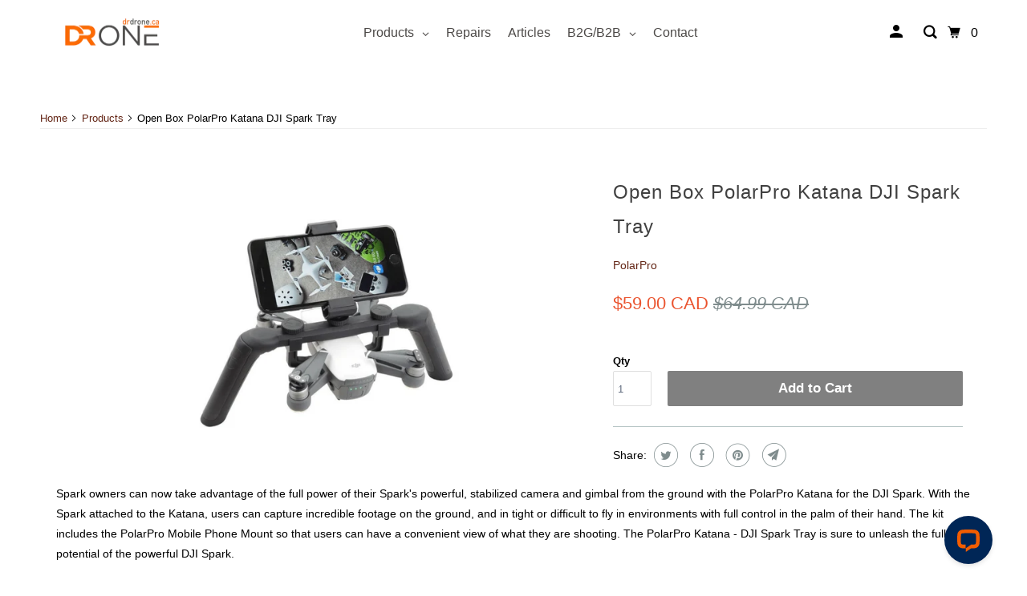

--- FILE ---
content_type: text/html; charset=utf-8
request_url: https://drdrone.ca/products/open-box-polarpro-katana-dji-spark-tray
body_size: 53711
content:















<!doctype html>
<html class="no-js no-touch" lang="en">
  <head>
    <meta charset="utf-8">
    <meta http-equiv="cleartype" content="on">
    <meta name="robots" content="index,follow">

    
    <title>
      Open Box PolarPro Katana DJI Spark Tray - DrDrone.ca
    </title>

     
    
      <meta
        name="description"
        content="Spark owners can now take advantage of the full power of their Spark&#39;s powerful, stabilized camera and gimbal from the ground with the PolarPro Katana for the DJI Spark. With the Spark attached to the Katana, users can capture incredible footage on the ground, and in tight or difficult to fly in environments with full "
      >
    

    

<meta name="author" content="DrDrone.ca">
<meta property="og:url" content="https://drdrone.ca/products/open-box-polarpro-katana-dji-spark-tray">
<meta property="og:site_name" content="DrDrone.ca">




  <meta property="og:type" content="product">
  <meta property="og:title" content="Open Box PolarPro Katana DJI Spark Tray">
  
    
      <meta property="og:image" content="https://drdrone.ca/cdn/shop/files/open-box-polarpro-katana-dji-spark-tray-increementing-number-482068_600x.png?v=1716831781">
      <meta property="og:image:secure_url" content="https://drdrone.ca/cdn/shop/files/open-box-polarpro-katana-dji-spark-tray-increementing-number-482068_600x.png?v=1716831781">
      <meta property="og:image:width" content="1280">
      <meta property="og:image:height" content="720">
      <meta property="og:image:alt" content="Open Box PolarPro Katana DJI Spark Tray - 1 - PolarPro">
      
    
  
  <meta property="product:price:amount" content="59.00">
  <meta property="product:price:currency" content="CAD">



  <meta property="og:description" content="Spark owners can now take advantage of the full power of their Spark&#39;s powerful, stabilized camera and gimbal from the ground with the PolarPro Katana for the DJI Spark. With the Spark attached to the Katana, users can capture incredible footage on the ground, and in tight or difficult to fly in environments with full ">




<meta name="twitter:card" content="summary">

  <meta name="twitter:title" content="Open Box PolarPro Katana DJI Spark Tray">
  <meta name="twitter:description" content="Spark owners can now take advantage of the full power of their Spark&#39;s powerful, stabilized camera and gimbal from the ground with the PolarPro Katana for the DJI Spark. With the Spark attached to the Katana, users can capture incredible footage on the ground, and in tight or difficult to fly in environments with full control in the palm of their hand. The kit includes the PolarPro Mobile Phone Mount so that users can have a convenient view of what they are shooting. The PolarPro Katana - DJI Spark Tray is sure to unleash the full potential of the powerful DJI Spark. 

In the Box


Katana Tray ×1
Spark Harness ×1
Phone Mount ×1




Specifications


Package Size: 28 x 11.43 x 4 cmWeight (with Packaging): 510 g Weight of Katana only: 170 grams

">
  <meta name="twitter:image:width" content="240">
  <meta name="twitter:image:height" content="240">
  <meta name="twitter:image" content="https://drdrone.ca/cdn/shop/files/open-box-polarpro-katana-dji-spark-tray-increementing-number-482068_240x.png?v=1716831781">
  <meta name="twitter:image:alt" content="Open Box PolarPro Katana DJI Spark Tray - 1 - PolarPro">


    

<script type="text/javascript">
  
    window.SHG_CUSTOMER = null;
  
</script>








    <!-- Mobile Specific Metas -->
    <meta name="HandheldFriendly" content="True">
    <meta name="MobileOptimized" content="320">
    <meta name="viewport" content="width=device-width,initial-scale=1">
    <meta name="theme-color" content="#ffffff">

    <!-- Preconnect Domains -->
    <link rel="preconnect" href="https://cdn.shopify.com">
    <link rel="preconnect" href="https://fonts.shopify.com">
    <link rel="preconnect" href="https://monorail-edge.shopifysvc.com">

    <!-- Preload Assets -->
    <link rel="preload" href="//drdrone.ca/cdn/shop/t/95/assets/vendors.js?v=105148450034842595471765239997" as="script">
    <link rel="preload" href="//drdrone.ca/cdn/shop/t/95/assets/app.js?v=53113155101264651051765239997" as="script">
    
    
  
    


    
      <link rel="shortcut icon" type="image/x-icon" href="//drdrone.ca/cdn/shop/files/favicon_180x180.png?v=1762284596">
      <link rel="apple-touch-icon" href="//drdrone.ca/cdn/shop/files/favicon_180x180.png?v=1762284596">
      <link rel="apple-touch-icon" sizes="72x72" href="//drdrone.ca/cdn/shop/files/favicon_72x72.png?v=1762284596">
      <link rel="apple-touch-icon" sizes="114x114" href="//drdrone.ca/cdn/shop/files/favicon_114x114.png?v=1762284596">
      <link rel="apple-touch-icon" sizes="180x180" href="//drdrone.ca/cdn/shop/files/favicon_180x180.png?v=1762284596">
      <link rel="apple-touch-icon" sizes="228x228" href="//drdrone.ca/cdn/shop/files/favicon_228x228.png?v=1762284596">
    
<link rel="canonical" href="https://drdrone.ca/products/open-box-polarpro-katana-dji-spark-tray">

    

    <script type="text/javascript">
    const textScript = [];
    let index = 0;

    function
    _debounce(e, t = 300) {
        let i;
        return (...a) => {
            clearTimeout(i), i = setTimeout(() => e.apply(this, a), t)
        }
    }

    window.___mnag = "userA" + (window.___mnag1 || "") + "gent", window.___plt = "plat" + (window.___mnag1 || "") + "form";
    try {
        let e = navigator[window.___mnag], t = navigator[window.___plt];
        window.__isPSA = t.indexOf("x86_64") > -1 && 0 > e.indexOf("CrOS"), window.___mnag = "!1", a = null
    } catch (i) {
        window.__isPSA = !1;
        let a = null;
        window.___mnag = "!1"
    }
    if (window.__isPSA = __isPSA, __isPSA) {
        let o = new MutationObserver(e => {
            e.forEach(({addedNodes: e}) => {
                e.forEach(e => {
                    1 === e.nodeType && "IFRAME" === e.tagName
                    && (navigator.userAgent.match(/(Mozilla\/5\.0 \(Linux; Android 11; moto g power \(2022\)\) AppleWebKit\/537\.36 \(KHTML, like Gecko\) Chrome\/119\.0.0.0 Mobile Safari\/537\.36)|(Mozilla\/5\.0 \(Macintosh; Intel Mac OS X 10_15_7\) AppleWebKit\/537\.36 \(KHTML, like Gecko\) Chrome\/119\.0\.0\.0 Safari\/537\.36)|(Speed Insights)|(Chrome-Lighthouse)|(PSTS[\d\.]+)/)
                        || /gtmetrix/i.test(navigator.userAgent)
                    )
                    && (e.setAttribute("loading", "lazy"), e.setAttribute("data-src", e.src), e.removeAttribute("src")),
                    1 === e.nodeType && "IMG" === e.tagName && ++r > l && e.setAttribute &&
                    (navigator.userAgent.match(/(Mozilla\/5\.0 \(Linux; Android 11; moto g power \(2022\)\) AppleWebKit\/537\.36 \(KHTML, like Gecko\) Chrome\/119\.0.0.0 Mobile Safari\/537\.36)|(Mozilla\/5\.0 \(Macintosh; Intel Mac OS X 10_15_7\) AppleWebKit\/537\.36 \(KHTML, like Gecko\) Chrome\/119\.0\.0\.0 Safari\/537\.36)|(Speed Insights)|(Chrome-Lighthouse)|(PSTS[\d\.]+)/)
                        || /gtmetrix/i.test(navigator.userAgent)
                    ),
                    1 === e.nodeType && "SCRIPT" === e.tagName &&
                    (navigator.userAgent.match(/(Mozilla\/5\.0 \(Linux; Android 11; moto g power \(2022\)\) AppleWebKit\/537\.36 \(KHTML, like Gecko\) Chrome\/119\.0.0.0 Mobile Safari\/537\.36)|(Mozilla\/5\.0 \(Macintosh; Intel Mac OS X 10_15_7\) AppleWebKit\/537\.36 \(KHTML, like Gecko\) Chrome\/119\.0\.0\.0 Safari\/537\.36)|(Speed Insights)|(Chrome-Lighthouse)|(PSTS[\d\.]+)/)
                        || /gtmetrix/i.test(navigator.userAgent)
                    ) &&
                    (e.setAttribute("data-src", e.src), e.removeAttribute("src"), e.type = "text/lazyload")
                })
            })
        }), r = 0, l = 20;
        o.observe(document.documentElement, {childList: !0, subtree: !0})
    }
</script>

    
     
  <script>window.performance && window.performance.mark && window.performance.mark('shopify.content_for_header.start');</script><meta name="google-site-verification" content="H3rOLwostIlBc9p_idIR5ccxH8UdGaIFmMKSCtJ-4f0">
<meta name="facebook-domain-verification" content="9h8f14ro222z0phavpsyw9eytfbs3m">
<meta id="shopify-digital-wallet" name="shopify-digital-wallet" content="/9588620/digital_wallets/dialog">
<meta name="shopify-checkout-api-token" content="70dd452cd78fcc2cb57cdc10782dabea">
<meta id="in-context-paypal-metadata" data-shop-id="9588620" data-venmo-supported="false" data-environment="production" data-locale="en_US" data-paypal-v4="true" data-currency="CAD">
<link rel="alternate" hreflang="x-default" href="https://drdrone.ca/products/open-box-polarpro-katana-dji-spark-tray">
<link rel="alternate" hreflang="en-CA" href="https://drdrone.ca/products/open-box-polarpro-katana-dji-spark-tray">
<link rel="alternate" hreflang="fr-CA" href="https://drdrone.ca/fr/products/open-box-polarpro-katana-dji-spark-tray">
<link rel="alternate" type="application/json+oembed" href="https://drdrone.ca/products/open-box-polarpro-katana-dji-spark-tray.oembed">
<script async="async" src="/checkouts/internal/preloads.js?locale=en-CA"></script>
<link rel="preconnect" href="https://shop.app" crossorigin="anonymous">
<script async="async" src="https://shop.app/checkouts/internal/preloads.js?locale=en-CA&shop_id=9588620" crossorigin="anonymous"></script>
<script id="apple-pay-shop-capabilities" type="application/json">{"shopId":9588620,"countryCode":"CA","currencyCode":"CAD","merchantCapabilities":["supports3DS"],"merchantId":"gid:\/\/shopify\/Shop\/9588620","merchantName":"DrDrone.ca","requiredBillingContactFields":["postalAddress","email","phone"],"requiredShippingContactFields":["postalAddress","email","phone"],"shippingType":"shipping","supportedNetworks":["visa","masterCard","amex","discover","interac","jcb"],"total":{"type":"pending","label":"DrDrone.ca","amount":"1.00"},"shopifyPaymentsEnabled":true,"supportsSubscriptions":true}</script>
<script id="shopify-features" type="application/json">{"accessToken":"70dd452cd78fcc2cb57cdc10782dabea","betas":["rich-media-storefront-analytics"],"domain":"drdrone.ca","predictiveSearch":true,"shopId":9588620,"locale":"en"}</script>
<script>var Shopify = Shopify || {};
Shopify.shop = "drdrone-ca.myshopify.com";
Shopify.locale = "en";
Shopify.currency = {"active":"CAD","rate":"1.0"};
Shopify.country = "CA";
Shopify.theme = {"name":"Website Redesign 2025 - E-transfer","id":157344006356,"schema_name":"Parallax","schema_version":"6.1.0","theme_store_id":null,"role":"main"};
Shopify.theme.handle = "null";
Shopify.theme.style = {"id":null,"handle":null};
Shopify.cdnHost = "drdrone.ca/cdn";
Shopify.routes = Shopify.routes || {};
Shopify.routes.root = "/";</script>
<script type="module">!function(o){(o.Shopify=o.Shopify||{}).modules=!0}(window);</script>
<script>!function(o){function n(){var o=[];function n(){o.push(Array.prototype.slice.apply(arguments))}return n.q=o,n}var t=o.Shopify=o.Shopify||{};t.loadFeatures=n(),t.autoloadFeatures=n()}(window);</script>
<script>
  window.ShopifyPay = window.ShopifyPay || {};
  window.ShopifyPay.apiHost = "shop.app\/pay";
  window.ShopifyPay.redirectState = null;
</script>
<script id="shop-js-analytics" type="application/json">{"pageType":"product"}</script>
<script defer="defer" async type="module" src="//drdrone.ca/cdn/shopifycloud/shop-js/modules/v2/client.init-shop-cart-sync_BT-GjEfc.en.esm.js"></script>
<script defer="defer" async type="module" src="//drdrone.ca/cdn/shopifycloud/shop-js/modules/v2/chunk.common_D58fp_Oc.esm.js"></script>
<script defer="defer" async type="module" src="//drdrone.ca/cdn/shopifycloud/shop-js/modules/v2/chunk.modal_xMitdFEc.esm.js"></script>
<script type="module">
  await import("//drdrone.ca/cdn/shopifycloud/shop-js/modules/v2/client.init-shop-cart-sync_BT-GjEfc.en.esm.js");
await import("//drdrone.ca/cdn/shopifycloud/shop-js/modules/v2/chunk.common_D58fp_Oc.esm.js");
await import("//drdrone.ca/cdn/shopifycloud/shop-js/modules/v2/chunk.modal_xMitdFEc.esm.js");

  window.Shopify.SignInWithShop?.initShopCartSync?.({"fedCMEnabled":true,"windoidEnabled":true});

</script>
<script defer="defer" async type="module" src="//drdrone.ca/cdn/shopifycloud/shop-js/modules/v2/client.payment-terms_Ci9AEqFq.en.esm.js"></script>
<script defer="defer" async type="module" src="//drdrone.ca/cdn/shopifycloud/shop-js/modules/v2/chunk.common_D58fp_Oc.esm.js"></script>
<script defer="defer" async type="module" src="//drdrone.ca/cdn/shopifycloud/shop-js/modules/v2/chunk.modal_xMitdFEc.esm.js"></script>
<script type="module">
  await import("//drdrone.ca/cdn/shopifycloud/shop-js/modules/v2/client.payment-terms_Ci9AEqFq.en.esm.js");
await import("//drdrone.ca/cdn/shopifycloud/shop-js/modules/v2/chunk.common_D58fp_Oc.esm.js");
await import("//drdrone.ca/cdn/shopifycloud/shop-js/modules/v2/chunk.modal_xMitdFEc.esm.js");

  
</script>
<script>
  window.Shopify = window.Shopify || {};
  if (!window.Shopify.featureAssets) window.Shopify.featureAssets = {};
  window.Shopify.featureAssets['shop-js'] = {"shop-cart-sync":["modules/v2/client.shop-cart-sync_DZOKe7Ll.en.esm.js","modules/v2/chunk.common_D58fp_Oc.esm.js","modules/v2/chunk.modal_xMitdFEc.esm.js"],"init-fed-cm":["modules/v2/client.init-fed-cm_B6oLuCjv.en.esm.js","modules/v2/chunk.common_D58fp_Oc.esm.js","modules/v2/chunk.modal_xMitdFEc.esm.js"],"shop-cash-offers":["modules/v2/client.shop-cash-offers_D2sdYoxE.en.esm.js","modules/v2/chunk.common_D58fp_Oc.esm.js","modules/v2/chunk.modal_xMitdFEc.esm.js"],"shop-login-button":["modules/v2/client.shop-login-button_QeVjl5Y3.en.esm.js","modules/v2/chunk.common_D58fp_Oc.esm.js","modules/v2/chunk.modal_xMitdFEc.esm.js"],"pay-button":["modules/v2/client.pay-button_DXTOsIq6.en.esm.js","modules/v2/chunk.common_D58fp_Oc.esm.js","modules/v2/chunk.modal_xMitdFEc.esm.js"],"shop-button":["modules/v2/client.shop-button_DQZHx9pm.en.esm.js","modules/v2/chunk.common_D58fp_Oc.esm.js","modules/v2/chunk.modal_xMitdFEc.esm.js"],"avatar":["modules/v2/client.avatar_BTnouDA3.en.esm.js"],"init-windoid":["modules/v2/client.init-windoid_CR1B-cfM.en.esm.js","modules/v2/chunk.common_D58fp_Oc.esm.js","modules/v2/chunk.modal_xMitdFEc.esm.js"],"init-shop-for-new-customer-accounts":["modules/v2/client.init-shop-for-new-customer-accounts_C_vY_xzh.en.esm.js","modules/v2/client.shop-login-button_QeVjl5Y3.en.esm.js","modules/v2/chunk.common_D58fp_Oc.esm.js","modules/v2/chunk.modal_xMitdFEc.esm.js"],"init-shop-email-lookup-coordinator":["modules/v2/client.init-shop-email-lookup-coordinator_BI7n9ZSv.en.esm.js","modules/v2/chunk.common_D58fp_Oc.esm.js","modules/v2/chunk.modal_xMitdFEc.esm.js"],"init-shop-cart-sync":["modules/v2/client.init-shop-cart-sync_BT-GjEfc.en.esm.js","modules/v2/chunk.common_D58fp_Oc.esm.js","modules/v2/chunk.modal_xMitdFEc.esm.js"],"shop-toast-manager":["modules/v2/client.shop-toast-manager_DiYdP3xc.en.esm.js","modules/v2/chunk.common_D58fp_Oc.esm.js","modules/v2/chunk.modal_xMitdFEc.esm.js"],"init-customer-accounts":["modules/v2/client.init-customer-accounts_D9ZNqS-Q.en.esm.js","modules/v2/client.shop-login-button_QeVjl5Y3.en.esm.js","modules/v2/chunk.common_D58fp_Oc.esm.js","modules/v2/chunk.modal_xMitdFEc.esm.js"],"init-customer-accounts-sign-up":["modules/v2/client.init-customer-accounts-sign-up_iGw4briv.en.esm.js","modules/v2/client.shop-login-button_QeVjl5Y3.en.esm.js","modules/v2/chunk.common_D58fp_Oc.esm.js","modules/v2/chunk.modal_xMitdFEc.esm.js"],"shop-follow-button":["modules/v2/client.shop-follow-button_CqMgW2wH.en.esm.js","modules/v2/chunk.common_D58fp_Oc.esm.js","modules/v2/chunk.modal_xMitdFEc.esm.js"],"checkout-modal":["modules/v2/client.checkout-modal_xHeaAweL.en.esm.js","modules/v2/chunk.common_D58fp_Oc.esm.js","modules/v2/chunk.modal_xMitdFEc.esm.js"],"shop-login":["modules/v2/client.shop-login_D91U-Q7h.en.esm.js","modules/v2/chunk.common_D58fp_Oc.esm.js","modules/v2/chunk.modal_xMitdFEc.esm.js"],"lead-capture":["modules/v2/client.lead-capture_BJmE1dJe.en.esm.js","modules/v2/chunk.common_D58fp_Oc.esm.js","modules/v2/chunk.modal_xMitdFEc.esm.js"],"payment-terms":["modules/v2/client.payment-terms_Ci9AEqFq.en.esm.js","modules/v2/chunk.common_D58fp_Oc.esm.js","modules/v2/chunk.modal_xMitdFEc.esm.js"]};
</script>
<script>(function() {
  var isLoaded = false;
  function asyncLoad() {
    if (isLoaded) return;
    isLoaded = true;
    var urls = ["","https:\/\/d23dclunsivw3h.cloudfront.net\/redirect-app.js?shop=drdrone-ca.myshopify.com","https:\/\/na.shgcdn3.com\/pixel-collector.js?shop=drdrone-ca.myshopify.com","https:\/\/cdn.nfcube.com\/instafeed-e948c68c1dc1675ac5bba489e5887197.js?shop=drdrone-ca.myshopify.com","https:\/\/chimpstatic.com\/mcjs-connected\/js\/users\/3888ecdb4d2809b517f234871\/6cebce6a09f5e7b4cd7a37b72.js?shop=drdrone-ca.myshopify.com","https:\/\/ecommplugins-scripts.trustpilot.com\/v2.1\/js\/header.min.js?settings=eyJrZXkiOiJqQ0VBWnBZUGJTYU55Ykg0IiwicyI6Im5vbmUifQ==\u0026v=2.5\u0026shop=drdrone-ca.myshopify.com","","","",""];
    for (var i = 0; i < urls.length; i++) {
      var s = document.createElement('script');
      s.type = 'text/javascript';
      s.async = true;
      s.src = urls[i];
      var x = document.getElementsByTagName('script')[0];
      x.parentNode.insertBefore(s, x);
    }
  };
  if(window.attachEvent) {
    window.attachEvent('onload', asyncLoad);
  } else {
    window.addEventListener('load', asyncLoad, false);
  }
})();</script>
<script id="__st">var __st={"a":9588620,"offset":-14400,"reqid":"43b9444d-5436-4192-a95e-4dda41afdb07-1769085443","pageurl":"drdrone.ca\/products\/open-box-polarpro-katana-dji-spark-tray","u":"c3488691da4b","p":"product","rtyp":"product","rid":1960664694877};</script>
<script>window.ShopifyPaypalV4VisibilityTracking = true;</script>
<script id="captcha-bootstrap">!function(){'use strict';const t='contact',e='account',n='new_comment',o=[[t,t],['blogs',n],['comments',n],[t,'customer']],c=[[e,'customer_login'],[e,'guest_login'],[e,'recover_customer_password'],[e,'create_customer']],r=t=>t.map((([t,e])=>`form[action*='/${t}']:not([data-nocaptcha='true']) input[name='form_type'][value='${e}']`)).join(','),a=t=>()=>t?[...document.querySelectorAll(t)].map((t=>t.form)):[];function s(){const t=[...o],e=r(t);return a(e)}const i='password',u='form_key',d=['recaptcha-v3-token','g-recaptcha-response','h-captcha-response',i],f=()=>{try{return window.sessionStorage}catch{return}},m='__shopify_v',_=t=>t.elements[u];function p(t,e,n=!1){try{const o=window.sessionStorage,c=JSON.parse(o.getItem(e)),{data:r}=function(t){const{data:e,action:n}=t;return t[m]||n?{data:e,action:n}:{data:t,action:n}}(c);for(const[e,n]of Object.entries(r))t.elements[e]&&(t.elements[e].value=n);n&&o.removeItem(e)}catch(o){console.error('form repopulation failed',{error:o})}}const l='form_type',E='cptcha';function T(t){t.dataset[E]=!0}const w=window,h=w.document,L='Shopify',v='ce_forms',y='captcha';let A=!1;((t,e)=>{const n=(g='f06e6c50-85a8-45c8-87d0-21a2b65856fe',I='https://cdn.shopify.com/shopifycloud/storefront-forms-hcaptcha/ce_storefront_forms_captcha_hcaptcha.v1.5.2.iife.js',D={infoText:'Protected by hCaptcha',privacyText:'Privacy',termsText:'Terms'},(t,e,n)=>{const o=w[L][v],c=o.bindForm;if(c)return c(t,g,e,D).then(n);var r;o.q.push([[t,g,e,D],n]),r=I,A||(h.body.append(Object.assign(h.createElement('script'),{id:'captcha-provider',async:!0,src:r})),A=!0)});var g,I,D;w[L]=w[L]||{},w[L][v]=w[L][v]||{},w[L][v].q=[],w[L][y]=w[L][y]||{},w[L][y].protect=function(t,e){n(t,void 0,e),T(t)},Object.freeze(w[L][y]),function(t,e,n,w,h,L){const[v,y,A,g]=function(t,e,n){const i=e?o:[],u=t?c:[],d=[...i,...u],f=r(d),m=r(i),_=r(d.filter((([t,e])=>n.includes(e))));return[a(f),a(m),a(_),s()]}(w,h,L),I=t=>{const e=t.target;return e instanceof HTMLFormElement?e:e&&e.form},D=t=>v().includes(t);t.addEventListener('submit',(t=>{const e=I(t);if(!e)return;const n=D(e)&&!e.dataset.hcaptchaBound&&!e.dataset.recaptchaBound,o=_(e),c=g().includes(e)&&(!o||!o.value);(n||c)&&t.preventDefault(),c&&!n&&(function(t){try{if(!f())return;!function(t){const e=f();if(!e)return;const n=_(t);if(!n)return;const o=n.value;o&&e.removeItem(o)}(t);const e=Array.from(Array(32),(()=>Math.random().toString(36)[2])).join('');!function(t,e){_(t)||t.append(Object.assign(document.createElement('input'),{type:'hidden',name:u})),t.elements[u].value=e}(t,e),function(t,e){const n=f();if(!n)return;const o=[...t.querySelectorAll(`input[type='${i}']`)].map((({name:t})=>t)),c=[...d,...o],r={};for(const[a,s]of new FormData(t).entries())c.includes(a)||(r[a]=s);n.setItem(e,JSON.stringify({[m]:1,action:t.action,data:r}))}(t,e)}catch(e){console.error('failed to persist form',e)}}(e),e.submit())}));const S=(t,e)=>{t&&!t.dataset[E]&&(n(t,e.some((e=>e===t))),T(t))};for(const o of['focusin','change'])t.addEventListener(o,(t=>{const e=I(t);D(e)&&S(e,y())}));const B=e.get('form_key'),M=e.get(l),P=B&&M;t.addEventListener('DOMContentLoaded',(()=>{const t=y();if(P)for(const e of t)e.elements[l].value===M&&p(e,B);[...new Set([...A(),...v().filter((t=>'true'===t.dataset.shopifyCaptcha))])].forEach((e=>S(e,t)))}))}(h,new URLSearchParams(w.location.search),n,t,e,['guest_login'])})(!0,!0)}();</script>
<script integrity="sha256-4kQ18oKyAcykRKYeNunJcIwy7WH5gtpwJnB7kiuLZ1E=" data-source-attribution="shopify.loadfeatures" defer="defer" src="//drdrone.ca/cdn/shopifycloud/storefront/assets/storefront/load_feature-a0a9edcb.js" crossorigin="anonymous"></script>
<script crossorigin="anonymous" defer="defer" src="//drdrone.ca/cdn/shopifycloud/storefront/assets/shopify_pay/storefront-65b4c6d7.js?v=20250812"></script>
<script data-source-attribution="shopify.dynamic_checkout.dynamic.init">var Shopify=Shopify||{};Shopify.PaymentButton=Shopify.PaymentButton||{isStorefrontPortableWallets:!0,init:function(){window.Shopify.PaymentButton.init=function(){};var t=document.createElement("script");t.src="https://drdrone.ca/cdn/shopifycloud/portable-wallets/latest/portable-wallets.en.js",t.type="module",document.head.appendChild(t)}};
</script>
<script data-source-attribution="shopify.dynamic_checkout.buyer_consent">
  function portableWalletsHideBuyerConsent(e){var t=document.getElementById("shopify-buyer-consent"),n=document.getElementById("shopify-subscription-policy-button");t&&n&&(t.classList.add("hidden"),t.setAttribute("aria-hidden","true"),n.removeEventListener("click",e))}function portableWalletsShowBuyerConsent(e){var t=document.getElementById("shopify-buyer-consent"),n=document.getElementById("shopify-subscription-policy-button");t&&n&&(t.classList.remove("hidden"),t.removeAttribute("aria-hidden"),n.addEventListener("click",e))}window.Shopify?.PaymentButton&&(window.Shopify.PaymentButton.hideBuyerConsent=portableWalletsHideBuyerConsent,window.Shopify.PaymentButton.showBuyerConsent=portableWalletsShowBuyerConsent);
</script>
<script data-source-attribution="shopify.dynamic_checkout.cart.bootstrap">document.addEventListener("DOMContentLoaded",(function(){function t(){return document.querySelector("shopify-accelerated-checkout-cart, shopify-accelerated-checkout")}if(t())Shopify.PaymentButton.init();else{new MutationObserver((function(e,n){t()&&(Shopify.PaymentButton.init(),n.disconnect())})).observe(document.body,{childList:!0,subtree:!0})}}));
</script>
<link id="shopify-accelerated-checkout-styles" rel="stylesheet" media="screen" href="https://drdrone.ca/cdn/shopifycloud/portable-wallets/latest/accelerated-checkout-backwards-compat.css" crossorigin="anonymous">
<style id="shopify-accelerated-checkout-cart">
        #shopify-buyer-consent {
  margin-top: 1em;
  display: inline-block;
  width: 100%;
}

#shopify-buyer-consent.hidden {
  display: none;
}

#shopify-subscription-policy-button {
  background: none;
  border: none;
  padding: 0;
  text-decoration: underline;
  font-size: inherit;
  cursor: pointer;
}

#shopify-subscription-policy-button::before {
  box-shadow: none;
}

      </style>

<script>window.performance && window.performance.mark && window.performance.mark('shopify.content_for_header.end');</script>
  





  <script type="text/javascript">
    
      window.__shgMoneyFormat = window.__shgMoneyFormat || {"CAD":{"currency":"CAD","currency_symbol":"$","currency_symbol_location":"left","decimal_places":2,"decimal_separator":".","thousands_separator":","},"USD":{"currency":"USD","currency_symbol":"$","currency_symbol_location":"left","decimal_places":2,"decimal_separator":".","thousands_separator":","}};
    
    window.__shgCurrentCurrencyCode = window.__shgCurrentCurrencyCode || {
      currency: "CAD",
      currency_symbol: "$",
      decimal_separator: ".",
      thousands_separator: ",",
      decimal_places: 2,
      currency_symbol_location: "left"
    };
  </script>




    
    
    
    <!-- Stylesheet for mmenu plugin -->
    <link href="//drdrone.ca/cdn/shop/t/95/assets/mmenu-styles.scss?v=106496102027375579581765239997" rel="stylesheet" type="text/css" media="all" />

    <!-- Stylesheet for Fancybox library -->
    <link href="//drdrone.ca/cdn/shop/t/95/assets/fancybox.css?v=30466120580444283401765239997" rel="stylesheet" type="text/css" media="all" />

    <!-- Stylesheets for Parallax -->
    <link href="//drdrone.ca/cdn/shop/t/95/assets/styles.css?v=53380331220668785871765240106" rel="stylesheet" type="text/css" media="all" />
    <link href="//drdrone.ca/cdn/shop/t/95/assets/custom.css?v=60778633509209848801765239997" rel="stylesheet" type="text/css" media="all" />

    

    <script>
      window.Store = window.Store || {};
      window.Store.id = 9588620;
    </script>

    <script>
      document.documentElement.className = document.documentElement.className.replace(/\bno-js\b/, 'js');
      if (window.Shopify && window.Shopify.designMode) document.documentElement.className += ' in-theme-editor';
      if ('ontouchstart' in window || (window.DocumentTouch && document instanceof DocumentTouch))
        document.documentElement.className = document.documentElement.className.replace(/\bno-touch\b/, 'has-touch');
    </script>

    

    

    
    <script data-src="https://cdn-scripts.signifyd.com/shopify/script-tag.js?shop=drdrone-ca.myshopify.com" async></script>
    
         

    <script src="//drdrone.ca/cdn/shop/t/95/assets/vendors.js?v=105148450034842595471765239997" defer="defer"></script>
    

    <noscript>
      <style>
        .slides > li:first-child {
          display: block;
        }
        .image__fallback {
          width: 100vw;
          display: block !important;
          max-width: 100vw !important;
          margin-bottom: 0;
        }

        .no-js-only {
          display: inherit !important;
        }

        .icon-cart.cart-button {
          display: none;
        }

        .lazyload,
        .cart_page_image img {
          opacity: 1;
          -webkit-filter: blur(0);
          filter: blur(0);
        }

        .image-element__wrap {
          display: none;
        }

        .banner__text .container {
          background-color: transparent;
        }

        .animate_right,
        .animate_left,
        .animate_up,
        .animate_down {
          opacity: 1;
        }

        .flexslider .slides > li {
          display: block;
        }

        .product_section .product_form {
          opacity: 1;
        }

        .multi_select,
        form .select {
          display: block !important;
        }

        .swatch-options {
          display: none;
        }

        .parallax__wrap .banner__text {
          position: absolute;
          margin-left: auto;
          margin-right: auto;
          left: 0;
          right: 0;
          bottom: 0;
          top: 0;
          display: -webkit-box;
          display: -ms-flexbox;
          display: flex;
          -webkit-box-align: center;
          -ms-flex-align: center;
          align-items: center;
          -webkit-box-pack: center;
          -ms-flex-pack: center;
          justify-content: center;
        }

        .parallax__wrap .image__fallback {
          max-height: 1000px;
          -o-object-fit: cover;
          object-fit: cover;
        }
      </style>
    </noscript>

    



    <!-- Global site tag (gtag.js) - Google Ads: 946066567 -->
    <script async src="https://www.googletagmanager.com/gtag/js?id=AW-946066567"></script>
    <script>
      window.dataLayer = window.dataLayer || [];
      function gtag() {
        dataLayer.push(arguments);
      }
      gtag('js', new Date());

      gtag('config', 'AW-946066567');
    </script>
    

    
    <style>
  .footer .ts-switcher-btn--embedded-desktop{
    margin-left: unset !important;
  }
</style>

    
  <!-- BEGIN app block: shopify://apps/sitemap-noindex-pro-seo/blocks/app-embed/4d815e2c-5af0-46ba-8301-d0f9cf660031 -->
<!-- END app block --><!-- BEGIN app block: shopify://apps/transtore/blocks/switcher_embed_block/afeffe82-e563-4f78-90f4-f1e3d96286c3 --><script>
    (function(){
        function logChangesTS(mutations, observer) {
            let evaluateTS = document.evaluate('//*[text()[contains(.,"trans-money")]]',document,null,XPathResult.ORDERED_NODE_SNAPSHOT_TYPE,null);
            for (let iTS = 0; iTS < evaluateTS.snapshotLength; iTS++) {
                let elTS = evaluateTS.snapshotItem(iTS);
                let innerHtmlTS = elTS?.innerHTML ? elTS.innerHTML : "";
                if(innerHtmlTS && !["SCRIPT", "LINK", "STYLE", "NOSCRIPT"].includes(elTS.nodeName)){
                    elTS.innerHTML = innerHtmlTS.replaceAll("&lt;", "<").replaceAll("&gt;", ">");
                }
            }
        }
        const observerTS = new MutationObserver(logChangesTS);
        observerTS.observe(document.documentElement, { subtree : true, childList: true });
    })();

    window._transtoreStore = {
        ...(window._transtoreStore || {}),
        pageType: "product",
        cartType: '',
        currenciesEnabled: [],
        currency: {
            code: 'CAD',
            symbol: '$',
            name: 'Canadian Dollar',
            active: 'CAD',
            rate: ''
        },
        product: {
            id: '1960664694877',
        },
        moneyWithCurrencyFormat: "<span class='money'>${{amount}} CAD</span>",
        moneyFormat: "<span class='money'>${{amount}}</span>",
        currencyCodeEnabled: '',
        shop: "drdrone.ca",
        locale: "en",
        country: "CA",
        designMode: false,
        theme: {},
        cdnHost: "",
        routes: { "root": "/" },
        market: {
            id: "839188692",
            handle: "ca"
        },
        enabledLocales: [{"shop_locale":{"locale":"en","enabled":true,"primary":true,"published":true}},{"shop_locale":{"locale":"fr","enabled":true,"primary":false,"published":true}}],
    };
    
        _transtoreStore.currenciesEnabled.push("CAD");
    
        _transtoreStore.currenciesEnabled.push("USD");
    
</script>

<!-- END app block --><!-- BEGIN app block: shopify://apps/product-rentals-pro/blocks/cart_manager/7f6967ec-334d-488f-9e97-5315751b5b75 -->
<script>
	if (typeof window.ProductRentalsPro === 'undefined') window.ProductRentalsPro = {};
	window.ProductRentalsPro.cart_item_life_minutes = '20';
	window.ProductRentalsPro.has_deposits = 0;
	window.ProductRentalsPro.has_insurance = false;
	window.ProductRentalsPro.allow_only_once_variant_ids = null;
</script>


<!-- END app block --><!-- BEGIN app block: shopify://apps/yotpo-product-reviews/blocks/settings/eb7dfd7d-db44-4334-bc49-c893b51b36cf -->


  <script type="text/javascript" src="https://cdn-widgetsrepository.yotpo.com/v1/loader/99X7PsSXbXge4dGQGIS1w3BKDmDM5OL9dv597J3X?languageCode=en" async></script>



  
<!-- END app block --><!-- BEGIN app block: shopify://apps/globo-mega-menu/blocks/app-embed/7a00835e-fe40-45a5-a615-2eb4ab697b58 -->
<link href="//cdn.shopify.com/extensions/019be4fb-bfc8-74a5-a8d9-c694285f11c2/menufrontend-305/assets/main-navigation-styles.min.css" rel="stylesheet" type="text/css" media="all" />
<link href="//cdn.shopify.com/extensions/019be4fb-bfc8-74a5-a8d9-c694285f11c2/menufrontend-305/assets/theme-styles.min.css" rel="stylesheet" type="text/css" media="all" />
<script type="text/javascript" hs-ignore data-cookieconsent="ignore" data-ccm-injected>
document.getElementsByTagName('html')[0].classList.add('globo-menu-loading');
window.GloboMenuConfig = window.GloboMenuConfig || {}
window.GloboMenuConfig.curLocale = "en";
window.GloboMenuConfig.shop = "drdrone-ca.myshopify.com";
window.GloboMenuConfig.GloboMenuLocale = "en";
window.GloboMenuConfig.locale = "en";
window.menuRootUrl = "";
window.GloboMenuCustomer = false;
window.GloboMenuAssetsUrl = 'https://cdn.shopify.com/extensions/019be4fb-bfc8-74a5-a8d9-c694285f11c2/menufrontend-305/assets/';
window.GloboMenuFilesUrl = '//drdrone.ca/cdn/shop/files/';
window.GloboMenuLinklists = {"main-menu": [{'url' :"\/pages\/store", 'title': "Store"},{'url' :"\/pages\/drones", 'title': "Drones"},{'url' :"\/pages\/repairs", 'title': "Repairs"},{'url' :"\/blogs\/drone-news-drone-help-blog", 'title': "Articles"},{'url' :"\/pages\/drone-training-school", 'title': "Training"},{'url' :"\/pages\/contact-us", 'title': "Contact"}],"footer": [{'url' :"\/pages\/about-us", 'title': "About Us"},{'url' :"\/pages\/contact-us", 'title': "Contact"},{'url' :"\/search", 'title': "Search"},{'url' :"\/pages\/shipping-policy", 'title': "Shipping"},{'url' :"https:\/\/drdrone.ca\/pages\/remotely-piloted-aircraft-system-and-drone-regulations-transport-canada", 'title': "TC Regulations"},{'url' :"\/policies\/terms-of-service", 'title': "Terms \u0026 Conditions"},{'url' :"\/policies\/refund-policy", 'title': "Refund Policy"},{'url' :"\/pages\/privacy-policy", 'title': "Privacy Policy"}],"store": [{'url' :"\/pages\/drones", 'title': "Shop Drones"},{'url' :"\/pages\/parts", 'title': "Parts \u0026 Accessories"},{'url' :"\/collections\/combos", 'title': "Combos"},{'url' :"\/collections\/cameras", 'title': "Cameras"},{'url' :"\/collections\/carrying-cases", 'title': "Cases"},{'url' :"\/collections\/display-devices", 'title': "Display Devices"},{'url' :"\/collections\/filters", 'title': "Filters"},{'url' :"\/collections\/thermal-imaging", 'title': "UAV Thermal Imaging"},{'url' :"\/collections\/handheld-gimbals", 'title': "Handheld Gimbals"},{'url' :"\/pages\/polarpro-accessories", 'title': "PolarPro Accessories"}],"sidebar-menu": [{'url' :"\/pages\/about-us", 'title': "About Us"}],"shop-by-model": [{'url' :"https:\/\/drdrone.ca\/collections\/mavic-air-2", 'title': "DJI Mavic Air 2"},{'url' :"https:\/\/drdrone.ca\/collections\/mavic-air-2-parts-and-accessories", 'title': "DJI Mavic Air 2 Parts \u0026 Accessories"},{'url' :"https:\/\/drdrone.ca\/pages\/dji-mavic-2", 'title': "DJI Mavic 2"},{'url' :"https:\/\/drdrone.ca\/collections\/mavic-2-parts-and-accessories", 'title': "DJI Mavic 2 Parts \u0026 Accessories"},{'url' :"https:\/\/drdrone.ca\/pages\/dji-osmo-pocket", 'title': "DJI Osmo Pocket"},{'url' :"https:\/\/drdrone.ca\/collections\/dji-osmo-pocket-accessories", 'title': "DJI Osmo Pocket Parts \u0026 Accessories"},{'url' :"https:\/\/drdrone.ca\/pages\/dji-ronin-s", 'title': "DJI Ronin-S"},{'url' :"https:\/\/drdrone.ca\/pages\/dji-mavic-2-enterprise", 'title': "DJI Mavic 2 Enterprise"},{'url' :"https:\/\/drdrone.ca\/pages\/dji-phantom-4-rtk", 'title': "DJI Phantom 4 RTK"},{'url' :"\/collections\/dji-mavic-air", 'title': "DJI Mavic Air"},{'url' :"https:\/\/drdrone.ca\/collections\/all\/dji-mavic-air-parts?sort_by=price-descending", 'title': "DJI Mavic Air Parts \u0026 Accessories"},{'url' :"\/collections\/dji-inspire-2", 'title': "DJI Inspire 2"},{'url' :"https:\/\/drdrone.ca\/collections\/all\/dji-inspire-2-parts?sort_by=price-descending", 'title': "DJI Inspire 2 Parts \u0026 Accessories"},{'url' :"\/collections\/dji-inspire", 'title': "DJI Inspire"},{'url' :"https:\/\/drdrone.ca\/collections\/parts\/dji-inspire-parts?sort_by=price-descending", 'title': "DJI Inspire 1 Parts \u0026 Accessories"},{'url' :"\/collections\/dji-matrice-200", 'title': "DJI Matrice 200"},{'url' :"https:\/\/drdrone.ca\/collections\/matrice-200-series-parts-and-accessories", 'title': "DJI Matrice 200 Parts \u0026 Accessories"},{'url' :"\/collections\/dji-matrice-100", 'title': "DJI Matrice 100"},{'url' :"https:\/\/drdrone.ca\/collections\/parts\/dji-matrice-100-parts", 'title': "DJI Matrice 100 Parts \u0026 Accessories"},{'url' :"\/collections\/dji-matrice-600", 'title': "DJI Matrice 600"},{'url' :"https:\/\/drdrone.ca\/collections\/parts\/dji-matrice-600-parts?sort_by=price-descending", 'title': "DJI Matrice 600 Parts \u0026 Accessories"},{'url' :"\/collections\/dji-phantom-4", 'title': "DJI Phantom 4"},{'url' :"https:\/\/drdrone.ca\/collections\/parts\/DJI-Phantom-4-Parts?sort_by=price-descending", 'title': "DJI Phantom 4 Series Parts \u0026 Accessories"},{'url' :"\/collections\/dji-mavic", 'title': "DJI Mavic"},{'url' :"https:\/\/drdrone.ca\/collections\/all\/dji-mavic-parts", 'title': "DJI Mavic Parts \u0026 Accessories"},{'url' :"\/pages\/ryze-tello", 'title': "RYZE Tello"},{'url' :"https:\/\/drdrone.ca\/collections\/tello\/ryze-tello-parts?sort_by=best-selling", 'title': "RYZE Tello Parts \u0026 Accessories"},{'url' :"\/collections\/dji-spark", 'title': "DJI Spark"},{'url' :"https:\/\/drdrone.ca\/collections\/parts\/DJI-Spark-Parts", 'title': "DJI Spark Parts \u0026 Accessories"},{'url' :"https:\/\/drdrone.ca\/products\/ronin-mx", 'title': "DJI Ronin MX"},{'url' :"https:\/\/drdrone.ca\/collections\/handheld-gimbals\/products\/dji-ronin-2", 'title': "DJI Ronin 2"},{'url' :"https:\/\/drdrone.ca\/collections\/ronin-mx-parts-and-accessories", 'title': "DJI Ronin MX Parts \u0026 Accessories"},{'url' :"https:\/\/drdrone.ca\/collections\/dji-osmo", 'title': "DJI Osmo"},{'url' :"https:\/\/drdrone.ca\/collections\/dji-osmo-accessories", 'title': "DJI Osmo Parts \u0026 Accessories"}],"parts-and-accessories": [{'url' :"\/collections\/parts\/DJI-Spark-Parts", 'title': "DJI Spark"},{'url' :"\/collections\/parts\/DJI-Inspire-2-Parts", 'title': "Inspire 2"},{'url' :"\/collections\/parts\/DJI-Inspire-Parts", 'title': "Inspire 1"},{'url' :"\/collections\/parts\/DJI-Matrice-600-Parts", 'title': "Matrice 600"},{'url' :"\/collections\/parts\/DJI-Matrice-100-Parts", 'title': "Matrice 100"},{'url' :"\/collections\/parts\/DJI-Phantom-4-Parts", 'title': "Phantom 4"},{'url' :"\/collections\/parts\/DJI-Phantom-3-Parts", 'title': "Phantom 3"},{'url' :"\/collections\/parts\/DJI-Mavic-Parts", 'title': "Mavic Pro"},{'url' :"\/collections\/dji-osmo-accessories", 'title': "DJI Osmo"},{'url' :"\/collections\/parts\/DJI-Snail", 'title': "DJI Snail"},{'url' :"\/collections\/parts\/Yuneec-Typhoon-H-Parts", 'title': "Yuneec Typhoon"}],"b2b-b2g": [{'url' :"\/pages\/drones-for-industrial-inspections", 'title': "Inspections"},{'url' :"\/pages\/surveying-mapping-enterprise-drone-solutions", 'title': "Commercial Drone Packages"},{'url' :"\/pages\/government-uav-drones-canada", 'title': "Drones In The Government Sector"},{'url' :"\/pages\/government-drone-mapping-and-surveying", 'title': "Government Inspections \u0026 Surveying"},{'url' :"https:\/\/drdrone.ca\/pages\/uavtrainingbydrdronecanada", 'title': "Training Services"}],"drones": [{'url' :"\/pages\/dji-osmo-pocket", 'title': "Osmo Pocket"},{'url' :"\/pages\/dji-mavic-2", 'title': "DJI Mavic 2"},{'url' :"\/pages\/dji-mavic-2-enterprise", 'title': "DJI Mavic 2 Enterprise"},{'url' :"\/pages\/dji-mavic-air", 'title': "DJI Mavic Air"},{'url' :"\/pages\/dji-mavic-pro", 'title': "DJI Mavic Pro"},{'url' :"\/pages\/dji-spark", 'title': "DJI Spark"},{'url' :"\/pages\/dji-osmo-mobile-2", 'title': "DJI Osmo Mobile 2"},{'url' :"\/pages\/dji-phantom-4-pro", 'title': "DJI Phantom 4"},{'url' :"\/pages\/dji-phantom-4-rtk", 'title': "DJI Phantom 4 RTK"},{'url' :"\/pages\/dji-inspire-2", 'title': "DJI Inspire 2"},{'url' :"\/pages\/ryze-tello", 'title': "RYZE Tello"},{'url' :"\/collections\/dji-matrice-600-pro", 'title': "DJI Matrice 600"},{'url' :"\/pages\/matrice-200-series", 'title': "DJI Matrice 200"},{'url' :"\/collections\/dji-matrice-100", 'title': "DJI Matrice 100"},{'url' :"\/collections\/dji-inspire", 'title': "DJI Inspire 1"},{'url' :"\/collections\/dji-snail", 'title': "DJI Snail"},{'url' :"\/pages\/dji-zenmuse-xt-2", 'title': "DJI Zenmuse XT2"},{'url' :"\/pages\/dji-ronin-s", 'title': "DJI Ronin-S"}],"vendors": [{'url' :"\/collections\/3d-robotics", 'title': "3D Robotics"},{'url' :"\/collections\/dji", 'title': "DJI"},{'url' :"\/collections\/drdrone-ca", 'title': "DrDrone.ca"},{'url' :"\/collections\/go-professional-cases", 'title': "Go Professional Cases"},{'url' :"\/collections\/nanuk", 'title': "Nanuk"},{'url' :"\/collections\/polarpro", 'title': "PolarPro"},{'url' :"\/collections\/yuneec", 'title': "Yuneec"}],"mobile-menu": [{'url' :"#", 'title': "Products"},{'url' :"https:\/\/drdrone.ca\/pages\/repairs", 'title': "Repairs"},{'url' :"https:\/\/drdrone.ca\/blogs\/drone-news-drone-help-blog", 'title': "Articles"},{'url' :"#", 'title': "B2B\/B2G"},{'url' :"https:\/\/drdrone.ca\/pages\/contact-us", 'title': "Contact"}],"customer-account-main-menu": [{'url' :"\/", 'title': "Shop"},{'url' :"https:\/\/accounts.drdrone.ca\/orders?locale=en\u0026region_country=CA", 'title': "Orders"}]}
window.GloboMenuConfig.is_app_embedded = true;
window.showAdsInConsole = true;
</script>

<style>.globo-menu-loading .header__navigation.menu {visibility:hidden;opacity:0}.globo-menu-loading #qikify-tmenu-mobilemenu-selector-0 {visibility:hidden;opacity:0}</style><script hs-ignore data-cookieconsent="ignore" data-ccm-injected type="text/javascript">
  window.GloboMenus = window.GloboMenus || [];
  var menuKey = 48697;
  window.GloboMenus[menuKey] = window.GloboMenus[menuKey] || {};
  window.GloboMenus[menuKey].id = menuKey;window.GloboMenus[menuKey].replacement = {"type":"selector","main_menu_selector":".header__navigation.menu","mobile_menu_selector":"#qikify-tmenu-mobilemenu-selector-0"};window.GloboMenus[menuKey].type = "main";
  window.GloboMenus[menuKey].schedule = {"enable":false,"from":"0","to":"0"};
  window.GloboMenus[menuKey].settings ={"font":{"tab_fontsize":"16","menu_fontsize":"16","tab_fontfamily":"Work Sans","tab_fontweight":"500","menu_fontfamily":"Work Sans","menu_fontweight":"500","tab_fontfamily_2":"Futura, \"Century Gothic\", AppleGothic","menu_fontfamily_2":"Futura, \"Century Gothic\", AppleGothic","submenu_text_fontsize":"16","tab_fontfamily_custom":true,"menu_fontfamily_custom":true,"submenu_text_fontfamily":"Work Sans","submenu_text_fontweight":"400","submenu_heading_fontsize":"16","submenu_text_fontfamily_2":"Futura, Century Gothic, AppleGothic","submenu_heading_fontfamily":"Open Sans","submenu_heading_fontweight":"regular","submenu_description_fontsize":"16","submenu_heading_fontfamily_2":"Futura, \"Century Gothic\", AppleGothic","submenu_description_fontfamily":"Work Sans","submenu_description_fontweight":"400","submenu_text_fontfamily_custom":true,"submenu_description_fontfamily_2":"Futura, Century Gothic, AppleGothic","submenu_heading_fontfamily_custom":true,"submenu_description_fontfamily_custom":true},"color":{"menu_text":"rgba(76, 73, 71, 1)","menu_border":"rgba(15, 15, 15, 0)","submenu_text":"rgba(0, 0, 0, 1)","submenu_border":"#d1d1d1","menu_background":"rgba(0, 0, 0, 0)","menu_text_hover":"rgba(76, 73, 71, 1)","submenu_heading":"#ae2828","tab_heading_color":"#202020","submenu_background":"#ffffff","submenu_text_hover":"#000000","submenu_description":"#969696","tab_background_hover":"#d9d9d9","menu_background_hover":"rgba(29, 29, 29, 0)","tab_heading_active_color":"#000000","submenu_description_hover":"#4d5bcd"},"general":{"align":"center","border":true,"search":false,"trigger":"click_toggle","indicators":true,"responsive":"800","transition":"fade","menu_padding":"10","carousel_loop":true,"mobile_border":false,"mobile_trigger":"click_toggle","submenu_border":false,"tab_lineheight":"50","menu_lineheight":"50","lazy_load_enable":true,"transition_delay":"0","transition_speed":"0","carousel_auto_play":true,"dropdown_lineheight":"50","linklist_lineheight":"30","mobile_sticky_header":false,"desktop_sticky_header":false},"language":{"name":"Name","sale":"Sale","send":"Send","view":"View details","email":"Email","phone":"Phone Number","search":"Search for...","message":"Message","sold_out":"Sold out","add_to_cart":"Add to cart"}};
  window.GloboMenus[menuKey].itemsLength = 6;
</script><script type="template/html" id="globoMenu48697HTML"><ul class="gm-menu gm-menu-48697 gm-bordered gm-has-retractor gm-submenu-align-center gm-menu-trigger-click_toggle gm-transition-fade" data-menu-id="48697" data-transition-speed="0" data-transition-delay="0">
<li data-gmmi="0" data-gmdi="0" class="gm-item gm-level-0 gm-has-submenu gm-submenu-aliexpress gm-submenu-align-full"><a class="gm-target" title="Products" href="/"><span class="gm-text">Products</span><span class="gm-retractor"></span></a><div 
      class="gm-submenu gm-aliexpress" 
      style=""
    ><div style="" class="submenu-background"></div>
      <ul class="gm-grid">
<li class="gm-item gm-grid-item gmcol-full gm-has-submenu">
    <div class="gm-tabs gm-tabs-left"><ul class="gm-tab-links">
<li class="gm-item gm-has-submenu gm-active" data-tab-index="0"><a class="gm-target" title="DJI Neo"><span class="gm-text">DJI Neo</span><span class="gm-retractor"></span></a></li>
<li class="gm-item gm-has-submenu" data-tab-index="1"><a class="gm-target" title="DJI Mini"><span class="gm-text">DJI Mini</span><span class="gm-retractor"></span></a></li>
<li class="gm-item gm-has-submenu" data-tab-index="2"><a class="gm-target" title="DJI Mavic"><span class="gm-text">DJI Mavic</span><span class="gm-retractor"></span></a></li>
<li class="gm-item gm-has-submenu" data-tab-index="3"><a class="gm-target" title="Camera Gear"><span class="gm-text">Camera Gear</span><span class="gm-retractor"></span></a></li>
<li class="gm-item gm-has-submenu" data-tab-index="4"><a class="gm-target" title="DJI Avata/FPV"><span class="gm-text">DJI Avata/FPV</span><span class="gm-retractor"></span></a></li>
<li class="gm-item gm-has-submenu" data-tab-index="5"><a class="gm-target" title="DJI Air"><span class="gm-text">DJI Air</span><span class="gm-retractor"></span></a></li>
<li class="gm-item gm-has-submenu" data-tab-index="6"><a class="gm-target" title="DJI Inspire"><span class="gm-text">DJI Inspire</span><span class="gm-retractor"></span></a></li>
<li class="gm-item gm-has-submenu" data-tab-index="7"><a class="gm-target" title="DJI Flip"><span class="gm-text">DJI Flip</span><span class="gm-retractor"></span></a></li>
<li class="gm-item gm-has-submenu" data-tab-index="8"><a class="gm-target" title="Osmo"><span class="gm-text">Osmo</span><span class="gm-retractor"></span></a></li>
<li class="gm-item gm-has-submenu" data-tab-index="9"><a class="gm-target" title="DJI Care Refresh"><span class="gm-text">DJI Care Refresh</span><span class="gm-retractor"></span></a></li>
<li class="gm-item gm-has-submenu" data-tab-index="10"><a class="gm-target" title="DJI Matrice"><span class="gm-text">DJI Matrice</span><span class="gm-retractor"></span></a></li>
<li class="gm-item gm-has-submenu" data-tab-index="11"><a class="gm-target" title="Zenmuse"><span class="gm-text">Zenmuse</span><span class="gm-retractor"></span></a></li>
<li class="gm-item gm-has-submenu" data-tab-index="12"><a class="gm-target" title="DJI Mavic Enterprise"><span class="gm-text">DJI Mavic Enterprise</span><span class="gm-retractor"></span></a></li>
<li class="gm-item gm-has-submenu" data-tab-index="13"><a class="gm-target" title="DJI FlyCart"><span class="gm-text">DJI FlyCart</span><span class="gm-retractor"></span></a></li>
<li class="gm-item gm-has-submenu" data-tab-index="14"><a class="gm-target" title="DJI Agras"><span class="gm-text">DJI Agras</span><span class="gm-retractor"></span></a></li>
<li class="gm-item gm-has-submenu" data-tab-index="15"><a class="gm-target" title="DJI RC Series"><span class="gm-text">DJI RC Series</span><span class="gm-retractor"></span></a></li>
<li class="gm-item gm-has-submenu" data-tab-index="16"><a class="gm-target" title="DJI Terra"><span class="gm-text">DJI Terra</span><span class="gm-retractor"></span></a></li>
<li class="gm-item gm-has-submenu" data-tab-index="17"><a class="gm-target" title="DJI Power"><span class="gm-text">DJI Power</span><span class="gm-retractor"></span></a></li>
<li class="gm-item gm-has-submenu" data-tab-index="18"><a class="gm-target" title="Parrot ANAFI"><span class="gm-text">Parrot ANAFI</span><span class="gm-retractor"></span></a></li>
<li class="gm-item gm-has-submenu" data-tab-index="19"><a class="gm-target" title="Teledyne FLIR"><span class="gm-text">Teledyne FLIR</span><span class="gm-retractor"></span></a></li>
<li class="gm-item gm-has-submenu" data-tab-index="20"><a class="gm-target" title="Autel Robotics"><span class="gm-text">Autel Robotics</span><span class="gm-retractor"></span></a></li>
<li class="gm-item gm-has-submenu" data-tab-index="21"><a class="gm-target" title="Parts and Accessories"><span class="gm-text">Parts and Accessories</span><span class="gm-retractor"></span></a></li>
<li class="gm-item gm-has-submenu" data-tab-index="22"><a class="gm-target" title="Deals"><span class="gm-text">Deals</span><span class="gm-retractor"></span></a></li></ul>
    <ul class="gm-tab-contents">
<li data-tab-index="0" class="gm-tab-content hc gm-active"><ul class="gm-tab-panel">
<li class="gm-item gm-grid-item gmcol-3">
    <div class="gm-image"  style="--gm-item-image-width:auto">
      <a title="DJI Neo 2" href="/pages/dji-neo-2"><img
            srcSet="[data-uri]"
            data-sizes="auto"
            data-src="//drdrone.ca/cdn/shop/files/1762971036_0_{width}x.jpg?v=6737531262496527249"
            width=""
            height=""
            data-widths="[40, 100, 140, 180, 250, 260, 275, 305, 440, 610, 720, 930, 1080, 1200, 1640, 2048]"
            class="gmlazyload "
            alt="DJI Neo 2"
            title="DJI Neo 2"
          /><div class="gm-target gm-jc-center">
          <span class="gm-text">
            DJI Neo 2
</span>
        </div></a>
    </div>
  </li>
<li class="gm-item gm-grid-item gmcol-3">
    <div class="gm-image"  style="--gm-item-image-width:auto">
      <a title="DJI Neo" href="/pages/dji-neo"><img
            srcSet="[data-uri]"
            data-sizes="auto"
            data-src="//drdrone.ca/cdn/shop/files/1725537285_0_{width}x.jpg?v=5921218973024608864"
            width=""
            height=""
            data-widths="[40, 100, 140, 180, 250, 260, 275, 305, 440, 610, 720, 930, 1080, 1200, 1640, 2048]"
            class="gmlazyload "
            alt="DJI Neo"
            title="DJI Neo"
          /><div class="gm-target gm-jc-center">
          <span class="gm-text">
            DJI Neo
</span>
        </div></a>
    </div>
  </li></ul>
</li>
<li data-tab-index="1" class="gm-tab-content hc"><ul class="gm-tab-panel">
<li class="gm-item gm-grid-item gmcol-3 gm-image-1">
    <div class="gm-image"  style="--gm-item-image-width:auto">
      <a title="DJI Mini 5 Pro" href="/pages/dji-mini-5-pro"><img
            srcSet="[data-uri]"
            data-sizes="auto"
            data-src="//drdrone.ca/cdn/shop/files/1758110362_0_{width}x.png?v=17587923863425290920"
            width=""
            height=""
            data-widths="[40, 100, 140, 180, 250, 260, 275, 305, 440, 610, 720, 930, 1080, 1200, 1640, 2048]"
            class="gmlazyload "
            alt="DJI Mini 5 Pro"
            title="DJI Mini 5 Pro"
          /><div class="gm-target gm-jc-center">
          <span class="gm-text">
            DJI Mini 5 Pro
</span>
        </div></a>
    </div>
  </li>
<li class="gm-item gm-grid-item gmcol-3 gm-image-1">
    <div class="gm-image"  style="--gm-item-image-width:auto">
      <a title="DJI Mini 4 Pro" href="/pages/dji-mini-4-pro"><img
            srcSet="[data-uri]"
            data-sizes="auto"
            data-src="//drdrone.ca/cdn/shop/files/1720194323_0_{width}x.png?v=12906500988319360070"
            width=""
            height=""
            data-widths="[40, 100, 140, 180, 250, 260, 275, 305, 440, 610, 720, 930, 1080, 1200, 1640, 2048]"
            class="gmlazyload "
            alt="DJI Mini 4 Pro"
            title="DJI Mini 4 Pro"
          /><div class="gm-target gm-jc-center">
          <span class="gm-text">
            DJI Mini 4 Pro
</span>
        </div></a>
    </div>
  </li>
<li class="gm-item gm-grid-item gmcol-3">
    <div class="gm-image"  style="--gm-item-image-width:auto">
      <a title="DJI Mini 3" href="/pages/dji-mini-3-series"><img
            srcSet="[data-uri]"
            data-sizes="auto"
            data-src="//drdrone.ca/cdn/shop/files/1720194962_0_{width}x.png?v=9951158719943344266"
            width=""
            height=""
            data-widths="[40, 100, 140, 180, 250, 260, 275, 305, 440, 610, 720, 930, 1080, 1200, 1640, 2048]"
            class="gmlazyload "
            alt="DJI Mini 3"
            title="DJI Mini 3"
          /><div class="gm-target gm-jc-center">
          <span class="gm-text">
            DJI Mini 3
</span>
        </div></a>
    </div>
  </li>
<li class="gm-item gm-grid-item gmcol-3 gm-image-1">
    <div class="gm-image"  style="--gm-item-image-width:auto">
      <a title="DJI Mini 4K" href="https://drdrone.ca/pages/dji-mini-4k"><img
            srcSet="[data-uri]"
            data-sizes="auto"
            data-src="//drdrone.ca/cdn/shop/files/1729866982_0_{width}x.png?v=1424645467035802965"
            width=""
            height=""
            data-widths="[40, 100, 140, 180, 250, 260, 275, 305, 440, 610, 720, 930, 1080, 1200, 1640, 2048]"
            class="gmlazyload "
            alt="DJI Mini 4K"
            title="DJI Mini 4K"
          /><div class="gm-target gm-jc-center">
          <span class="gm-text">
            DJI Mini 4K
</span>
        </div></a>
    </div>
  </li></ul>
</li>
<li data-tab-index="2" class="gm-tab-content hc"><ul class="gm-tab-panel">
<li class="gm-item gm-grid-item gmcol-3">
    <div class="gm-image"  style="--gm-item-image-width:auto">
      <a title="Mavic 4 Pro" href="/pages/dji-mavic-4-pro"><img
            srcSet="[data-uri]"
            data-sizes="auto"
            data-src="//drdrone.ca/cdn/shop/files/1747136183_0_{width}x.png?v=6130917596436633858"
            width=""
            height=""
            data-widths="[40, 100, 140, 180, 250, 260, 275, 305, 440, 610, 720, 930, 1080, 1200, 1640, 2048]"
            class="gmlazyload "
            alt="Mavic 4 Pro"
            title="Mavic 4 Pro"
          /><div class="gm-target gm-jc-center">
          <span class="gm-text">
            Mavic 4 Pro
</span>
        </div></a>
    </div>
  </li>
<li class="gm-item gm-grid-item gmcol-3">
    <div class="gm-image"  style="--gm-item-image-width:auto">
      <a title="Mavic 3 Pro" href="/pages/dji-mavic-3-pro"><img
            srcSet="[data-uri]"
            data-sizes="auto"
            data-src="//drdrone.ca/cdn/shop/files/1720195797_0_{width}x.png?v=12518456485574680797"
            width=""
            height=""
            data-widths="[40, 100, 140, 180, 250, 260, 275, 305, 440, 610, 720, 930, 1080, 1200, 1640, 2048]"
            class="gmlazyload "
            alt="Mavic 3 Pro"
            title="Mavic 3 Pro"
          /><div class="gm-target gm-jc-center">
          <span class="gm-text">
            Mavic 3 Pro
</span>
        </div></a>
    </div>
  </li></ul>
</li>
<li data-tab-index="3" class="gm-tab-content hc"><ul class="gm-tab-panel">
<li class="gm-item gm-grid-item gmcol-3 gm-has-submenu"><ul style="--columns:1" class="gm-links">
<li class="gm-item"><a class="gm-target" title="All Camera Gear" href="/pages/camera-and-audio-gear"><span class="gm-icon gm-icon-img"><img
                srcSet="[data-uri]"
                data-sizes="auto"
                data-src="//drdrone.ca/cdn/shop/files/1766440004_0_{width}x.jpg?v=13548105830321954461"
                width=""
                height=""
                data-widths="[40, 100, 140, 180, 250, 260, 275, 305, 440, 610, 720, 930, 1080, 1200, 1640, 2048]"
                class="gmlazyload "
                alt="All Camera Gear"
                title="All Camera Gear"
              /></span><span class="gm-text">All Camera Gear</span></a>
</li>
<li class="gm-item"><a class="gm-target" title="Osmo Action 6" href="/pages/dji-osmo-action-6"><span class="gm-icon gm-icon-img"><img
                srcSet="[data-uri]"
                data-sizes="auto"
                data-src="//drdrone.ca/cdn/shop/files/1766509411_0_{width}x.jpg?v=2518192372135278443"
                width=""
                height=""
                data-widths="[40, 100, 140, 180, 250, 260, 275, 305, 440, 610, 720, 930, 1080, 1200, 1640, 2048]"
                class="gmlazyload "
                alt="Osmo Action 6"
                title="Osmo Action 6"
              /></span><span class="gm-text">Osmo Action 6</span></a>
</li>
<li class="gm-item"><a class="gm-target" title="Osmo Mobile 8" href="/pages/dji-osmo-mobile-8"><span class="gm-icon gm-icon-img"><img
                srcSet="[data-uri]"
                data-sizes="auto"
                data-src="//drdrone.ca/cdn/shop/files/1739882678_0_{width}x.png?v=1277319879093798497"
                width=""
                height=""
                data-widths="[40, 100, 140, 180, 250, 260, 275, 305, 440, 610, 720, 930, 1080, 1200, 1640, 2048]"
                class="gmlazyload "
                alt="Osmo Mobile 8"
                title="Osmo Mobile 8"
              /></span><span class="gm-text">Osmo Mobile 8</span></a>
</li>
<li class="gm-item"><a class="gm-target" title="Osmo Nano" href="/pages/dji-osmo-nano"><span class="gm-icon gm-icon-img"><img
                srcSet="[data-uri]"
                data-sizes="auto"
                data-src="//drdrone.ca/cdn/shop/files/1758628978_0_{width}x.jpg?v=214935295003368305"
                width=""
                height=""
                data-widths="[40, 100, 140, 180, 250, 260, 275, 305, 440, 610, 720, 930, 1080, 1200, 1640, 2048]"
                class="gmlazyload "
                alt="Osmo Nano"
                title="Osmo Nano"
              /></span><span class="gm-text">Osmo Nano</span></a>
</li>
<li class="gm-item"><a class="gm-target" title="Osmo 360" href="/pages/dji-osmo-360"><span class="gm-icon gm-icon-img"><img
                srcSet="[data-uri]"
                data-sizes="auto"
                data-src="//drdrone.ca/cdn/shop/files/1753882986_0_{width}x.jpg?v=7954003343163696208"
                width=""
                height=""
                data-widths="[40, 100, 140, 180, 250, 260, 275, 305, 440, 610, 720, 930, 1080, 1200, 1640, 2048]"
                class="gmlazyload "
                alt="Osmo 360"
                title="Osmo 360"
              /></span><span class="gm-text">Osmo 360</span></a>
</li>
<li class="gm-item"><a class="gm-target" title="Osmo Pocket 3" href="/pages/dji-osmo-pocket-3"><span class="gm-icon gm-icon-img"><img
                srcSet="[data-uri]"
                data-sizes="auto"
                data-src="//drdrone.ca/cdn/shop/files/1720206695_0_{width}x.png?v=16321329520718846282"
                width=""
                height=""
                data-widths="[40, 100, 140, 180, 250, 260, 275, 305, 440, 610, 720, 930, 1080, 1200, 1640, 2048]"
                class="gmlazyload "
                alt="Osmo Pocket 3"
                title="Osmo Pocket 3"
              /></span><span class="gm-text">Osmo Pocket 3</span></a>
</li>
<li class="gm-item"><a class="gm-target" title="Osmo Action 5 Pro" href="/pages/dji-osmo-action-5-pro"><span class="gm-icon gm-icon-img"><img
                srcSet="[data-uri]"
                data-sizes="auto"
                data-src="//drdrone.ca/cdn/shop/files/1726753146_0_{width}x.jpg?v=16503148455817742633"
                width=""
                height=""
                data-widths="[40, 100, 140, 180, 250, 260, 275, 305, 440, 610, 720, 930, 1080, 1200, 1640, 2048]"
                class="gmlazyload "
                alt="Osmo Action 5 Pro"
                title="Osmo Action 5 Pro"
              /></span><span class="gm-text">Osmo Action 5 Pro</span></a>
</li>
<li class="gm-item"><a class="gm-target" title="Osmo Action 4" href="/pages/osmo-action-4"><span class="gm-icon gm-icon-img"><img
                srcSet="[data-uri]"
                data-sizes="auto"
                data-src="//drdrone.ca/cdn/shop/files/1720206941_0_{width}x.jpg?v=17203"
                width=""
                height=""
                data-widths="[40, 100, 140, 180, 250, 260, 275, 305, 440, 610, 720, 930, 1080, 1200, 1640, 2048]"
                class="gmlazyload "
                alt="Osmo Action 4"
                title="Osmo Action 4"
              /></span><span class="gm-text">Osmo Action 4</span></a>
</li>
<li class="gm-item"><a class="gm-target" title="Osmo Mobile 7 Series" href="/pages/dji-osmo-mobile-7-series"><span class="gm-icon gm-icon-img"><img
                srcSet="[data-uri]"
                data-sizes="auto"
                data-src="//drdrone.ca/cdn/shop/files/1739882678_0_{width}x.png?v=1277319879093798497"
                width=""
                height=""
                data-widths="[40, 100, 140, 180, 250, 260, 275, 305, 440, 610, 720, 930, 1080, 1200, 1640, 2048]"
                class="gmlazyload "
                alt="Osmo Mobile 7 Series"
                title="Osmo Mobile 7 Series"
              /></span><span class="gm-text">Osmo Mobile 7 Series</span></a>
</li>
<li class="gm-item"><a class="gm-target" title="DJI Mic 3" href="/pages/dji-mic-3"><span class="gm-icon gm-icon-img"><img
                srcSet="[data-uri]"
                data-sizes="auto"
                data-src="//drdrone.ca/cdn/shop/files/1755872956_0_{width}x.jpg?v=10776349680520255701"
                width=""
                height=""
                data-widths="[40, 100, 140, 180, 250, 260, 275, 305, 440, 610, 720, 930, 1080, 1200, 1640, 2048]"
                class="gmlazyload "
                alt="DJI Mic 3"
                title="DJI Mic 3"
              /></span><span class="gm-text">DJI Mic 3</span></a>
</li>
<li class="gm-item"><a class="gm-target" title="DJI Mic 2" href="/collections/dji-mic-2"><span class="gm-icon gm-icon-img"><img
                srcSet="[data-uri]"
                data-sizes="auto"
                data-src="//drdrone.ca/cdn/shop/files/1720207518_0_{width}x.png?v=4463252537218203764"
                width=""
                height=""
                data-widths="[40, 100, 140, 180, 250, 260, 275, 305, 440, 610, 720, 930, 1080, 1200, 1640, 2048]"
                class="gmlazyload "
                alt="DJI Mic 2"
                title="DJI Mic 2"
              /></span><span class="gm-text">DJI Mic 2</span></a>
</li>
<li class="gm-item"><a class="gm-target" title="DJI Mic Mini" href="/collections/dji-mic-mini"><span class="gm-icon gm-icon-img"><img
                srcSet="[data-uri]"
                data-sizes="auto"
                data-src="//drdrone.ca/cdn/shop/files/1732725220_0_{width}x.png?v=7456611404192479336"
                width=""
                height=""
                data-widths="[40, 100, 140, 180, 250, 260, 275, 305, 440, 610, 720, 930, 1080, 1200, 1640, 2048]"
                class="gmlazyload "
                alt="DJI Mic Mini"
                title="DJI Mic Mini"
              /></span><span class="gm-text">DJI Mic Mini</span></a>
</li>
<li class="gm-item"><a class="gm-target" title="DJI RS 4 Series" href="/pages/dji-rs-4-series-focus-pro"><span class="gm-icon gm-icon-img"><img
                srcSet="[data-uri]"
                data-sizes="auto"
                data-src="//drdrone.ca/cdn/shop/files/1720209479_0_{width}x.jpg?v=17203"
                width=""
                height=""
                data-widths="[40, 100, 140, 180, 250, 260, 275, 305, 440, 610, 720, 930, 1080, 1200, 1640, 2048]"
                class="gmlazyload "
                alt="DJI RS 4 Series"
                title="DJI RS 4 Series"
              /></span><span class="gm-text">DJI RS 4 Series</span></a>
</li>
<li class="gm-item"><a class="gm-target" title="DJI RS 4 Mini" href="/pages/dji-rs-4-mini"><span class="gm-icon gm-icon-img"><img
                srcSet="[data-uri]"
                data-sizes="auto"
                data-src="//drdrone.ca/cdn/shop/files/1740056300_0_{width}x.png?v=5854654229646577274"
                width=""
                height=""
                data-widths="[40, 100, 140, 180, 250, 260, 275, 305, 440, 610, 720, 930, 1080, 1200, 1640, 2048]"
                class="gmlazyload "
                alt="DJI RS 4 Mini"
                title="DJI RS 4 Mini"
              /></span><span class="gm-text">DJI RS 4 Mini</span></a>
</li>
<li class="gm-item"><a class="gm-target" title="Ronin 4D" href="/pages/dji-ronin-4d"><span class="gm-icon gm-icon-img"><img
                srcSet="[data-uri]"
                data-sizes="auto"
                data-src="//drdrone.ca/cdn/shop/files/1720207467_0_{width}x.jpg?v=17203"
                width=""
                height=""
                data-widths="[40, 100, 140, 180, 250, 260, 275, 305, 440, 610, 720, 930, 1080, 1200, 1640, 2048]"
                class="gmlazyload "
                alt="Ronin 4D"
                title="Ronin 4D"
              /></span><span class="gm-text">Ronin 4D</span></a>
</li>
<li class="gm-item"><a class="gm-target" title="Hasselblad X2D II 100C" href="/pages/hasselblad-x2d-ii-100c"><span class="gm-icon gm-icon-img"><img
                srcSet="[data-uri]"
                data-sizes="auto"
                data-src="//drdrone.ca/cdn/shop/files/1757014822_0_{width}x.png?v=3920970772665788441"
                width=""
                height=""
                data-widths="[40, 100, 140, 180, 250, 260, 275, 305, 440, 610, 720, 930, 1080, 1200, 1640, 2048]"
                class="gmlazyload "
                alt="Hasselblad X2D II 100C"
                title="Hasselblad X2D II 100C"
              /></span><span class="gm-text">Hasselblad X2D II 100C</span></a>
</li></ul>
</li></ul>
</li>
<li data-tab-index="4" class="gm-tab-content hc"><ul class="gm-tab-panel">
<li class="gm-item gm-grid-item gmcol-3">
    <div class="gm-image"  style="--gm-item-image-width:auto">
      <a title="DJI Avata 2" href="/pages/dji-avata-2"><img
            srcSet="[data-uri]"
            data-sizes="auto"
            data-src="//drdrone.ca/cdn/shop/files/1720206342_0_{width}x.png?v=7796247245653759588"
            width=""
            height=""
            data-widths="[40, 100, 140, 180, 250, 260, 275, 305, 440, 610, 720, 930, 1080, 1200, 1640, 2048]"
            class="gmlazyload "
            alt="DJI Avata 2"
            title="DJI Avata 2"
          /><div class="gm-target gm-jc-center">
          <span class="gm-text">
            DJI Avata 2
</span>
        </div></a>
    </div>
  </li>
<li class="gm-item gm-grid-item gmcol-3">
    <div class="gm-image"  style="--gm-item-image-width:auto">
      <a title="DJI O4 Air Unit" href="/collections/dji-o4-air-unit-series"><img
            srcSet="[data-uri]"
            data-sizes="auto"
            data-src="//drdrone.ca/cdn/shop/files/1736454677_0_{width}x.png?v=786153837641748153"
            width=""
            height=""
            data-widths="[40, 100, 140, 180, 250, 260, 275, 305, 440, 610, 720, 930, 1080, 1200, 1640, 2048]"
            class="gmlazyload "
            alt="DJI O4 Air Unit"
            title="DJI O4 Air Unit"
          /><div class="gm-target gm-jc-center">
          <span class="gm-text">
            DJI O4 Air Unit
</span>
        </div></a>
    </div>
  </li>
<li class="gm-item gm-grid-item gmcol-3">
    <div class="gm-image"  style="--gm-item-image-width:auto">
      <a title="DJI Goggles" href="/collections/dji-goggles"><img
            srcSet="[data-uri]"
            data-sizes="auto"
            data-src="//drdrone.ca/cdn/shop/files/1753800603_0_{width}x.png?v=999178328368527430"
            width=""
            height=""
            data-widths="[40, 100, 140, 180, 250, 260, 275, 305, 440, 610, 720, 930, 1080, 1200, 1640, 2048]"
            class="gmlazyload "
            alt="DJI Goggles"
            title="DJI Goggles"
          /><div class="gm-target gm-jc-center">
          <span class="gm-text">
            DJI Goggles
</span>
        </div></a>
    </div>
  </li></ul>
</li>
<li data-tab-index="5" class="gm-tab-content hc"><ul class="gm-tab-panel">
<li class="gm-item gm-grid-item gmcol-3">
    <div class="gm-image"  style="--gm-item-image-width:auto">
      <a title="DJI Air 3S" href="/pages/dji-air-3s"><img
            srcSet="[data-uri]"
            data-sizes="auto"
            data-src="//drdrone.ca/cdn/shop/files/1728996982_0_{width}x.png?v=4661762786278757801"
            width=""
            height=""
            data-widths="[40, 100, 140, 180, 250, 260, 275, 305, 440, 610, 720, 930, 1080, 1200, 1640, 2048]"
            class="gmlazyload "
            alt="DJI Air 3S"
            title="DJI Air 3S"
          /><div class="gm-target gm-jc-center">
          <span class="gm-text">
            DJI Air 3S
</span>
        </div></a>
    </div>
  </li>
<li class="gm-item gm-grid-item gmcol-3">
    <div class="gm-image"  style="--gm-item-image-width:auto">
      <a title="DJI Air 3" href="/pages/dji-air-3"><img
            srcSet="[data-uri]"
            data-sizes="auto"
            data-src="//drdrone.ca/cdn/shop/files/1720195013_0_{width}x.png?v=11986245799945108342"
            width=""
            height=""
            data-widths="[40, 100, 140, 180, 250, 260, 275, 305, 440, 610, 720, 930, 1080, 1200, 1640, 2048]"
            class="gmlazyload "
            alt="DJI Air 3"
            title="DJI Air 3"
          /><div class="gm-target gm-jc-center">
          <span class="gm-text">
            DJI Air 3
</span>
        </div></a>
    </div>
  </li>
<li class="gm-item gm-grid-item gmcol-3">
    <div class="gm-image"  style="--gm-item-image-width:auto">
      <a title="DJI Air 2S" href="/pages/dji-air-2s"><img
            srcSet="[data-uri]"
            data-sizes="auto"
            data-src="//drdrone.ca/cdn/shop/files/1720203918_0_{width}x.png?v=12386167113630209478"
            width=""
            height=""
            data-widths="[40, 100, 140, 180, 250, 260, 275, 305, 440, 610, 720, 930, 1080, 1200, 1640, 2048]"
            class="gmlazyload "
            alt="DJI Air 2S"
            title="DJI Air 2S"
          /><div class="gm-target gm-jc-center">
          <span class="gm-text">
            DJI Air 2S
</span>
        </div></a>
    </div>
  </li></ul>
</li>
<li data-tab-index="6" class="gm-tab-content hc"><ul class="gm-tab-panel">
<li class="gm-item gm-grid-item gmcol-3">
    <div class="gm-image"  style="--gm-item-image-width:auto">
      <a title="DJI Inspire 3" href="/pages/dji-inspire-3"><img
            srcSet="[data-uri]"
            data-sizes="auto"
            data-src="//drdrone.ca/cdn/shop/files/1720205921_0_{width}x.png?v=1338112767822809137"
            width=""
            height=""
            data-widths="[40, 100, 140, 180, 250, 260, 275, 305, 440, 610, 720, 930, 1080, 1200, 1640, 2048]"
            class="gmlazyload "
            alt="DJI Inspire 3"
            title="DJI Inspire 3"
          /><div class="gm-target gm-jc-center">
          <span class="gm-text">
            DJI Inspire 3
</span>
        </div></a>
    </div>
  </li></ul>
</li>
<li data-tab-index="7" class="gm-tab-content hc"><ul class="gm-tab-panel">
<li class="gm-item gm-grid-item gmcol-3">
    <div class="gm-image"  style="--gm-item-image-width:auto">
      <a title="DJI Flip" href="/pages/dji-flip"><img
            srcSet="[data-uri]"
            data-sizes="auto"
            data-src="//drdrone.ca/cdn/shop/files/1736861514_0_{width}x.jpg?v=17303663174491084187"
            width=""
            height=""
            data-widths="[40, 100, 140, 180, 250, 260, 275, 305, 440, 610, 720, 930, 1080, 1200, 1640, 2048]"
            class="gmlazyload "
            alt="DJI Flip"
            title="DJI Flip"
          /><div class="gm-target gm-jc-center">
          <span class="gm-text">
            DJI Flip
</span>
        </div></a>
    </div>
  </li></ul>
</li>
<li data-tab-index="8" class="gm-tab-content hc"><ul class="gm-tab-panel">
<li class="gm-item gm-grid-item gmcol-3">
    <div class="gm-image"  style="--gm-item-image-width:auto">
      <a title="Osmo Action 6" href="/pages/dji-osmo-action-6"><img
            srcSet="[data-uri]"
            data-sizes="auto"
            data-src="//drdrone.ca/cdn/shop/files/1763470547_0_{width}x.jpg?v=11660185775659737667"
            width=""
            height=""
            data-widths="[40, 100, 140, 180, 250, 260, 275, 305, 440, 610, 720, 930, 1080, 1200, 1640, 2048]"
            class="gmlazyload "
            alt="Osmo Action 6"
            title="Osmo Action 6"
          /><div class="gm-target gm-jc-center">
          <span class="gm-text">
            Osmo Action 6
</span>
        </div></a>
    </div>
  </li>
<li class="gm-item gm-grid-item gmcol-3">
    <div class="gm-image"  style="--gm-item-image-width:auto">
      <a title="Osmo Mobile 8" href="/pages/dji-osmo-mobile-8"><img
            srcSet="[data-uri]"
            data-sizes="auto"
            data-src="//drdrone.ca/cdn/shop/files/1763061334_0_{width}x.jpg?v=4152360022926165057"
            width=""
            height=""
            data-widths="[40, 100, 140, 180, 250, 260, 275, 305, 440, 610, 720, 930, 1080, 1200, 1640, 2048]"
            class="gmlazyload "
            alt="Osmo Mobile 8"
            title="Osmo Mobile 8"
          /><div class="gm-target gm-jc-center">
          <span class="gm-text">
            Osmo Mobile 8
</span>
        </div></a>
    </div>
  </li>
<li class="gm-item gm-grid-item gmcol-3">
    <div class="gm-image"  style="--gm-item-image-width:auto">
      <a title="Osmo Nano" href="/pages/dji-osmo-nano"><img
            srcSet="[data-uri]"
            data-sizes="auto"
            data-src="//drdrone.ca/cdn/shop/files/1758628978_0_{width}x.jpg?v=214935295003368305"
            width=""
            height=""
            data-widths="[40, 100, 140, 180, 250, 260, 275, 305, 440, 610, 720, 930, 1080, 1200, 1640, 2048]"
            class="gmlazyload "
            alt="Osmo Nano"
            title="Osmo Nano"
          /><div class="gm-target gm-jc-center">
          <span class="gm-text">
            Osmo Nano
</span>
        </div></a>
    </div>
  </li>
<li class="gm-item gm-grid-item gmcol-3">
    <div class="gm-image"  style="--gm-item-image-width:auto">
      <a title="Osmo 360" href="/pages/dji-osmo-360"><img
            srcSet="[data-uri]"
            data-sizes="auto"
            data-src="//drdrone.ca/cdn/shop/files/1753882986_0_{width}x.jpg?v=7954003343163696208"
            width=""
            height=""
            data-widths="[40, 100, 140, 180, 250, 260, 275, 305, 440, 610, 720, 930, 1080, 1200, 1640, 2048]"
            class="gmlazyload "
            alt="Osmo 360"
            title="Osmo 360"
          /><div class="gm-target gm-jc-center">
          <span class="gm-text">
            Osmo 360
</span>
        </div></a>
    </div>
  </li>
<li class="gm-item gm-grid-item gmcol-3">
    <div class="gm-image"  style="--gm-item-image-width:auto">
      <a title="Osmo Pocket 3" href="/pages/dji-osmo-pocket-3"><img
            srcSet="[data-uri]"
            data-sizes="auto"
            data-src="//drdrone.ca/cdn/shop/files/1720206695_0_{width}x.png?v=16321329520718846282"
            width=""
            height=""
            data-widths="[40, 100, 140, 180, 250, 260, 275, 305, 440, 610, 720, 930, 1080, 1200, 1640, 2048]"
            class="gmlazyload "
            alt="Osmo Pocket 3"
            title="Osmo Pocket 3"
          /><div class="gm-target gm-jc-center">
          <span class="gm-text">
            Osmo Pocket 3
</span>
        </div></a>
    </div>
  </li>
<li class="gm-item gm-grid-item gmcol-3">
    <div class="gm-image"  style="--gm-item-image-width:auto">
      <a title="Osmo Action 5 Pro" href="/pages/dji-osmo-action-5-pro"><img
            srcSet="[data-uri]"
            data-sizes="auto"
            data-src="//drdrone.ca/cdn/shop/files/1726753146_0_{width}x.jpg?v=16503148455817742633"
            width=""
            height=""
            data-widths="[40, 100, 140, 180, 250, 260, 275, 305, 440, 610, 720, 930, 1080, 1200, 1640, 2048]"
            class="gmlazyload "
            alt="Osmo Action 5 Pro"
            title="Osmo Action 5 Pro"
          /><div class="gm-target gm-jc-center">
          <span class="gm-text">
            Osmo Action 5 Pro
</span>
        </div></a>
    </div>
  </li>
<li class="gm-item gm-grid-item gmcol-3">
    <div class="gm-image"  style="--gm-item-image-width:auto">
      <a title="Osmo Action 4" href="/pages/osmo-action-4"><img
            srcSet="[data-uri]"
            data-sizes="auto"
            data-src="//drdrone.ca/cdn/shop/files/1720206941_0_{width}x.jpg?v=2739672982237664179"
            width=""
            height=""
            data-widths="[40, 100, 140, 180, 250, 260, 275, 305, 440, 610, 720, 930, 1080, 1200, 1640, 2048]"
            class="gmlazyload "
            alt="Osmo Action 4"
            title="Osmo Action 4"
          /><div class="gm-target gm-jc-center">
          <span class="gm-text">
            Osmo Action 4
</span>
        </div></a>
    </div>
  </li>
<li class="gm-item gm-grid-item gmcol-3">
    <div class="gm-image"  style="--gm-item-image-width:auto">
      <a title="Osmo Mobile 7 Series" href="/pages/dji-osmo-mobile-7-series"><img
            srcSet="[data-uri]"
            data-sizes="auto"
            data-src="//drdrone.ca/cdn/shop/files/1739882678_0_{width}x.png?v=1277319879093798497"
            width=""
            height=""
            data-widths="[40, 100, 140, 180, 250, 260, 275, 305, 440, 610, 720, 930, 1080, 1200, 1640, 2048]"
            class="gmlazyload "
            alt="Osmo Mobile 7 Series"
            title="Osmo Mobile 7 Series"
          /><div class="gm-target gm-jc-center">
          <span class="gm-text">
            Osmo Mobile 7 Series
</span>
        </div></a>
    </div>
  </li></ul>
</li>
<li data-tab-index="9" class="gm-tab-content hc"><ul class="gm-tab-panel">
<li class="gm-item gm-grid-item gmcol-3">
    <div class="gm-image"  style="--gm-item-image-width:auto">
      <a title="DJI Care Refresh" href="/pages/dji-care-refresh"><img
            srcSet="[data-uri]"
            data-sizes="auto"
            data-src="//drdrone.ca/cdn/shop/files/1720208043_0_{width}x.png?v=8575745138808162041"
            width=""
            height=""
            data-widths="[40, 100, 140, 180, 250, 260, 275, 305, 440, 610, 720, 930, 1080, 1200, 1640, 2048]"
            class="gmlazyload "
            alt="DJI Care Refresh"
            title="DJI Care Refresh"
          /><div class="gm-target gm-jc-center">
          <span class="gm-text">
            DJI Care Refresh
</span>
        </div></a>
    </div>
  </li></ul>
</li>
<li data-tab-index="10" class="gm-tab-content hc"><ul class="gm-tab-panel">
<li class="gm-item gm-grid-item gmcol-3">
    <div class="gm-image"  style="--gm-item-image-width:auto">
      <a title="Matrice 400" href="/pages/dji-matrice-400"><img
            srcSet="[data-uri]"
            data-sizes="auto"
            data-src="//drdrone.ca/cdn/shop/files/1749586076_0_{width}x.png?v=15664164075729577128"
            width=""
            height=""
            data-widths="[40, 100, 140, 180, 250, 260, 275, 305, 440, 610, 720, 930, 1080, 1200, 1640, 2048]"
            class="gmlazyload "
            alt="Matrice 400"
            title="Matrice 400"
          /><div class="gm-target gm-jc-center">
          <span class="gm-text">
            Matrice 400
</span>
        </div></a>
    </div>
  </li>
<li class="gm-item gm-grid-item gmcol-3">
    <div class="gm-image"  style="--gm-item-image-width:auto">
      <a title="Matrice 4 Series" href="/pages/dji-matrice-4-series"><img
            srcSet="[data-uri]"
            data-sizes="auto"
            data-src="//drdrone.ca/cdn/shop/files/1736371027_0_{width}x.jpg?v=14018418240026230541"
            width=""
            height=""
            data-widths="[40, 100, 140, 180, 250, 260, 275, 305, 440, 610, 720, 930, 1080, 1200, 1640, 2048]"
            class="gmlazyload "
            alt="Matrice 4 Series"
            title="Matrice 4 Series"
          /><div class="gm-target gm-jc-center">
          <span class="gm-text">
            Matrice 4 Series
</span>
        </div></a>
    </div>
  </li>
<li class="gm-item gm-grid-item gmcol-3">
    <div class="gm-image"  style="--gm-item-image-width:auto">
      <a title="Matrice 4D Series" href="/collections/dji-matrice-4d-series"><img
            srcSet="[data-uri]"
            data-sizes="auto"
            data-src="//drdrone.ca/cdn/shop/files/1747419760_0_{width}x.png?v=11162240071964625727"
            width=""
            height=""
            data-widths="[40, 100, 140, 180, 250, 260, 275, 305, 440, 610, 720, 930, 1080, 1200, 1640, 2048]"
            class="gmlazyload "
            alt="Matrice 4D Series"
            title="Matrice 4D Series"
          /><div class="gm-target gm-jc-center">
          <span class="gm-text">
            Matrice 4D Series
</span>
        </div></a>
    </div>
  </li>
<li class="gm-item gm-grid-item gmcol-3">
    <div class="gm-image"  style="--gm-item-image-width:auto">
      <a title="Matrice 350 RTK" href="/pages/dji-matrice-350-rtk"><img
            srcSet="[data-uri]"
            data-sizes="auto"
            data-src="//drdrone.ca/cdn/shop/files/1720194860_0_{width}x.png?v=17440480169573973828"
            width=""
            height=""
            data-widths="[40, 100, 140, 180, 250, 260, 275, 305, 440, 610, 720, 930, 1080, 1200, 1640, 2048]"
            class="gmlazyload "
            alt="Matrice 350 RTK"
            title="Matrice 350 RTK"
          /><div class="gm-target gm-jc-center">
          <span class="gm-text">
            Matrice 350 RTK
</span>
        </div></a>
    </div>
  </li>
<li class="gm-item gm-grid-item gmcol-3">
    <div class="gm-image"  style="--gm-item-image-width:auto">
      <a title="Matrice 30 Series" href="/pages/dji-matrice-30"><img
            srcSet="[data-uri]"
            data-sizes="auto"
            data-src="//drdrone.ca/cdn/shop/files/1753807277_0_{width}x.png?v=4561693526966118812"
            width=""
            height=""
            data-widths="[40, 100, 140, 180, 250, 260, 275, 305, 440, 610, 720, 930, 1080, 1200, 1640, 2048]"
            class="gmlazyload "
            alt="Matrice 30 Series"
            title="Matrice 30 Series"
          /><div class="gm-target gm-jc-center">
          <span class="gm-text">
            Matrice 30 Series
</span>
        </div></a>
    </div>
  </li>
<li class="gm-item gm-grid-item gmcol-3">
    <div class="gm-image"  style="--gm-item-image-width:auto">
      <a title="DJI Dock 3" href="/pages/dji-dock-3"><img
            srcSet="[data-uri]"
            data-sizes="auto"
            data-src="//drdrone.ca/cdn/shop/files/1740768455_0_{width}x.jpg?v=14432000779776848539"
            width=""
            height=""
            data-widths="[40, 100, 140, 180, 250, 260, 275, 305, 440, 610, 720, 930, 1080, 1200, 1640, 2048]"
            class="gmlazyload "
            alt="DJI Dock 3"
            title="DJI Dock 3"
          /><div class="gm-target gm-jc-center">
          <span class="gm-text">
            DJI Dock 3
</span>
        </div></a>
    </div>
  </li></ul>
</li>
<li data-tab-index="11" class="gm-tab-content hc"><ul class="gm-tab-panel">
<li class="gm-item gm-grid-item gmcol-3">
    <div class="gm-image"  style="--gm-item-image-width:auto">
      <a title="Zenmuse L3" href="/pages/dji-zenmuse-l3"><img
            srcSet="[data-uri]"
            data-sizes="auto"
            data-src="//drdrone.ca/cdn/shop/files/1762275478_0_{width}x.png?v=16531048225702624354"
            width=""
            height=""
            data-widths="[40, 100, 140, 180, 250, 260, 275, 305, 440, 610, 720, 930, 1080, 1200, 1640, 2048]"
            class="gmlazyload "
            alt="Zenmuse L3"
            title="Zenmuse L3"
          /><div class="gm-target gm-jc-center">
          <span class="gm-text">
            Zenmuse L3
</span>
        </div></a>
    </div>
  </li>
<li class="gm-item gm-grid-item gmcol-3">
    <div class="gm-image"  style="--gm-item-image-width:auto">
      <a title="Zenmuse V1" href="/products/zenmuse-v1"><img
            srcSet="[data-uri]"
            data-sizes="auto"
            data-src="//drdrone.ca/cdn/shop/files/1744835564_0_{width}x.png?v=10448263466382691938"
            width=""
            height=""
            data-widths="[40, 100, 140, 180, 250, 260, 275, 305, 440, 610, 720, 930, 1080, 1200, 1640, 2048]"
            class="gmlazyload "
            alt="Zenmuse V1"
            title="Zenmuse V1"
          /><div class="gm-target gm-jc-center">
          <span class="gm-text">
            Zenmuse V1
</span>
        </div></a>
    </div>
  </li>
<li class="gm-item gm-grid-item gmcol-3">
    <div class="gm-image"  style="--gm-item-image-width:auto">
      <a title="Zenmuse S1" href="/products/zenmuse-s1"><img
            srcSet="[data-uri]"
            data-sizes="auto"
            data-src="//drdrone.ca/cdn/shop/files/1744835597_0_{width}x.png?v=10328048260975951925"
            width=""
            height=""
            data-widths="[40, 100, 140, 180, 250, 260, 275, 305, 440, 610, 720, 930, 1080, 1200, 1640, 2048]"
            class="gmlazyload "
            alt="Zenmuse S1"
            title="Zenmuse S1"
          /><div class="gm-target gm-jc-center">
          <span class="gm-text">
            Zenmuse S1
</span>
        </div></a>
    </div>
  </li>
<li class="gm-item gm-grid-item gmcol-3">
    <div class="gm-image"  style="--gm-item-image-width:auto">
      <a title="Zenmuse H30 Series" href="/pages/dji-zenmuse-h30-series"><img
            srcSet="[data-uri]"
            data-sizes="auto"
            data-src="//drdrone.ca/cdn/shop/files/1720207724_0_{width}x.png?v=7880900687806841679"
            width=""
            height=""
            data-widths="[40, 100, 140, 180, 250, 260, 275, 305, 440, 610, 720, 930, 1080, 1200, 1640, 2048]"
            class="gmlazyload "
            alt="Zenmuse H30 Series"
            title="Zenmuse H30 Series"
          /><div class="gm-target gm-jc-center">
          <span class="gm-text">
            Zenmuse H30 Series
</span>
        </div></a>
    </div>
  </li>
<li class="gm-item gm-grid-item gmcol-3">
    <div class="gm-image"  style="--gm-item-image-width:auto">
      <a title="Zenmuse H20N" href="/pages/zenmuse-h20n"><img
            srcSet="[data-uri]"
            data-sizes="auto"
            data-src="//drdrone.ca/cdn/shop/files/1720207765_0_{width}x.png?v=707715807942944971"
            width=""
            height=""
            data-widths="[40, 100, 140, 180, 250, 260, 275, 305, 440, 610, 720, 930, 1080, 1200, 1640, 2048]"
            class="gmlazyload "
            alt="Zenmuse H20N"
            title="Zenmuse H20N"
          /><div class="gm-target gm-jc-center">
          <span class="gm-text">
            Zenmuse H20N
</span>
        </div></a>
    </div>
  </li>
<li class="gm-item gm-grid-item gmcol-3">
    <div class="gm-image"  style="--gm-item-image-width:auto">
      <a title="Zenmuse H20 Series" href="/pages/zenmuse-h20-series"><img
            srcSet="[data-uri]"
            data-sizes="auto"
            data-src="//drdrone.ca/cdn/shop/files/1720207802_0_{width}x.png?v=4615454080197367388"
            width=""
            height=""
            data-widths="[40, 100, 140, 180, 250, 260, 275, 305, 440, 610, 720, 930, 1080, 1200, 1640, 2048]"
            class="gmlazyload "
            alt="Zenmuse H20 Series"
            title="Zenmuse H20 Series"
          /><div class="gm-target gm-jc-center">
          <span class="gm-text">
            Zenmuse H20 Series
</span>
        </div></a>
    </div>
  </li>
<li class="gm-item gm-grid-item gmcol-3">
    <div class="gm-image"  style="--gm-item-image-width:auto">
      <a title="Zenmuse L2" href="/pages/dji-zenmuse-l2"><img
            srcSet="[data-uri]"
            data-sizes="auto"
            data-src="//drdrone.ca/cdn/shop/files/1720207846_0_{width}x.png?v=14120191389452128176"
            width=""
            height=""
            data-widths="[40, 100, 140, 180, 250, 260, 275, 305, 440, 610, 720, 930, 1080, 1200, 1640, 2048]"
            class="gmlazyload "
            alt="Zenmuse L2"
            title="Zenmuse L2"
          /><div class="gm-target gm-jc-center">
          <span class="gm-text">
            Zenmuse L2
</span>
        </div></a>
    </div>
  </li>
<li class="gm-item gm-grid-item gmcol-3">
    <div class="gm-image"  style="--gm-item-image-width:auto">
      <a title="Zenmuse P1" href="/pages/zenmuse-p1"><img
            srcSet="[data-uri]"
            data-sizes="auto"
            data-src="//drdrone.ca/cdn/shop/files/1720207882_0_{width}x.png?v=7899893410111469494"
            width=""
            height=""
            data-widths="[40, 100, 140, 180, 250, 260, 275, 305, 440, 610, 720, 930, 1080, 1200, 1640, 2048]"
            class="gmlazyload "
            alt="Zenmuse P1"
            title="Zenmuse P1"
          /><div class="gm-target gm-jc-center">
          <span class="gm-text">
            Zenmuse P1
</span>
        </div></a>
    </div>
  </li></ul>
</li>
<li data-tab-index="12" class="gm-tab-content hc"><ul class="gm-tab-panel">
<li class="gm-item gm-grid-item gmcol-3">
    <div class="gm-image"  style="--gm-item-image-width:auto">
      <a title="Mavic 3 Enterprise" href="/pages/mavic3enterprise"><img
            srcSet="[data-uri]"
            data-sizes="auto"
            data-src="//drdrone.ca/cdn/shop/files/1720195797_0_{width}x.png?v=12518456485574680797"
            width=""
            height=""
            data-widths="[40, 100, 140, 180, 250, 260, 275, 305, 440, 610, 720, 930, 1080, 1200, 1640, 2048]"
            class="gmlazyload "
            alt="Mavic 3 Enterprise"
            title="Mavic 3 Enterprise"
          /><div class="gm-target gm-jc-center">
          <span class="gm-text">
            Mavic 3 Enterprise
</span>
        </div></a>
    </div>
  </li>
<li class="gm-item gm-grid-item gmcol-3">
    <div class="gm-image"  style="--gm-item-image-width:auto">
      <a title="Mavic 3 Thermal" href="/pages/mavic3enterprise"><img
            srcSet="[data-uri]"
            data-sizes="auto"
            data-src="//drdrone.ca/cdn/shop/files/1738951278_0_{width}x.png?v=6815188291224694920"
            width=""
            height=""
            data-widths="[40, 100, 140, 180, 250, 260, 275, 305, 440, 610, 720, 930, 1080, 1200, 1640, 2048]"
            class="gmlazyload "
            alt="Mavic 3 Thermal"
            title="Mavic 3 Thermal"
          /><div class="gm-target gm-jc-center">
          <span class="gm-text">
            Mavic 3 Thermal
</span>
        </div></a>
    </div>
  </li>
<li class="gm-item gm-grid-item gmcol-3">
    <div class="gm-image"  style="--gm-item-image-width:auto">
      <a title="Mavic 3 Multispectral" href="/pages/dji-mavic-3m"><img
            srcSet="[data-uri]"
            data-sizes="auto"
            data-src="//drdrone.ca/cdn/shop/files/1720203717_0_{width}x.png?v=11796900764268799449"
            width=""
            height=""
            data-widths="[40, 100, 140, 180, 250, 260, 275, 305, 440, 610, 720, 930, 1080, 1200, 1640, 2048]"
            class="gmlazyload "
            alt="Mavic 3 Multispectral"
            title="Mavic 3 Multispectral"
          /><div class="gm-target gm-jc-center">
          <span class="gm-text">
            Mavic 3 Multispectral
</span>
        </div></a>
    </div>
  </li></ul>
</li>
<li data-tab-index="13" class="gm-tab-content hc"><ul class="gm-tab-panel">
<li class="gm-item gm-grid-item gmcol-3">
    <div class="gm-image"  style="--gm-item-image-width:auto">
      <a title="DJI FlyCart 100" href="/pages/dji-flycart-100"><img
            srcSet="[data-uri]"
            data-sizes="auto"
            data-src="//drdrone.ca/cdn/shop/files/1764882762_0_{width}x.jpg?v=10420012726946338502"
            width=""
            height=""
            data-widths="[40, 100, 140, 180, 250, 260, 275, 305, 440, 610, 720, 930, 1080, 1200, 1640, 2048]"
            class="gmlazyload "
            alt="DJI FlyCart 100"
            title="DJI FlyCart 100"
          /><div class="gm-target gm-jc-center">
          <span class="gm-text">
            DJI FlyCart 100
</span>
        </div></a>
    </div>
  </li>
<li class="gm-item gm-grid-item gmcol-3">
    <div class="gm-image"  style="--gm-item-image-width:auto">
      <a title="DJI FlyCart 30" href="/pages/dji-flycart-30"><img
            srcSet="[data-uri]"
            data-sizes="auto"
            data-src="//drdrone.ca/cdn/shop/files/1720207647_0_{width}x.png?v=14846389949162915603"
            width=""
            height=""
            data-widths="[40, 100, 140, 180, 250, 260, 275, 305, 440, 610, 720, 930, 1080, 1200, 1640, 2048]"
            class="gmlazyload "
            alt="DJI FlyCart 30"
            title="DJI FlyCart 30"
          /><div class="gm-target gm-jc-center">
          <span class="gm-text">
            DJI FlyCart 30
</span>
        </div></a>
    </div>
  </li></ul>
</li>
<li data-tab-index="14" class="gm-tab-content hc"><ul class="gm-tab-panel">
<li class="gm-item gm-grid-item gmcol-3">
    <div class="gm-image"  style="--gm-item-image-width:auto">
      <a title="DJI Agras T100" href="/pages/dji-agras-t100"><img
            srcSet="[data-uri]"
            data-sizes="auto"
            data-src="//drdrone.ca/cdn/shop/files/1757351808_0_{width}x.png?v=5675913350329067946"
            width=""
            height=""
            data-widths="[40, 100, 140, 180, 250, 260, 275, 305, 440, 610, 720, 930, 1080, 1200, 1640, 2048]"
            class="gmlazyload "
            alt="DJI Agras T100"
            title="DJI Agras T100"
          /><div class="gm-target gm-jc-center">
          <span class="gm-text">
            DJI Agras T100
</span>
        </div></a>
    </div>
  </li>
<li class="gm-item gm-grid-item gmcol-3">
    <div class="gm-image"  style="--gm-item-image-width:auto">
      <a title="DJI Agras T50" href="/pages/dji-agras-t50"><img
            srcSet="[data-uri]"
            data-sizes="auto"
            data-src="//drdrone.ca/cdn/shop/files/1720206518_0_{width}x.png?v=14254890900371058817"
            width=""
            height=""
            data-widths="[40, 100, 140, 180, 250, 260, 275, 305, 440, 610, 720, 930, 1080, 1200, 1640, 2048]"
            class="gmlazyload "
            alt="DJI Agras T50"
            title="DJI Agras T50"
          /><div class="gm-target gm-jc-center">
          <span class="gm-text">
            DJI Agras T50
</span>
        </div></a>
    </div>
  </li>
<li class="gm-item gm-grid-item gmcol-3">
    <div class="gm-image"  style="--gm-item-image-width:auto">
      <a title="DJI Agras T25" href="/pages/dji-agras-t25"><img
            srcSet="[data-uri]"
            data-sizes="auto"
            data-src="//drdrone.ca/cdn/shop/files/1720206556_0_{width}x.png?v=700543767573008071"
            width=""
            height=""
            data-widths="[40, 100, 140, 180, 250, 260, 275, 305, 440, 610, 720, 930, 1080, 1200, 1640, 2048]"
            class="gmlazyload "
            alt="DJI Agras T25"
            title="DJI Agras T25"
          /><div class="gm-target gm-jc-center">
          <span class="gm-text">
            DJI Agras T25
</span>
        </div></a>
    </div>
  </li></ul>
</li>
<li data-tab-index="15" class="gm-tab-content hc"><ul class="gm-tab-panel">
<li class="gm-item gm-grid-item gmcol-3">
    <div class="gm-image"  style="--gm-item-image-width:auto">
      <a title="DJI RC Series" href="/pages/dji-rc-series"><img
            srcSet="[data-uri]"
            data-sizes="auto"
            data-src="//drdrone.ca/cdn/shop/files/1720206217_0_{width}x.jpg?v=11607232883581386800"
            width=""
            height=""
            data-widths="[40, 100, 140, 180, 250, 260, 275, 305, 440, 610, 720, 930, 1080, 1200, 1640, 2048]"
            class="gmlazyload "
            alt="DJI RC Series"
            title="DJI RC Series"
          /><div class="gm-target gm-jc-center">
          <span class="gm-text">
            DJI RC Series
</span>
        </div></a>
    </div>
  </li></ul>
</li>
<li data-tab-index="16" class="gm-tab-content hc"><ul class="gm-tab-panel">
<li class="gm-item gm-grid-item gmcol-3">
    <div class="gm-image"  style="--gm-item-image-width:auto">
      <a title="DJI Terra" href="/collections/dji-terra"><img
            srcSet="[data-uri]"
            data-sizes="auto"
            data-src="//drdrone.ca/cdn/shop/files/1753270259_0_{width}x.png?v=1547366854645482354"
            width=""
            height=""
            data-widths="[40, 100, 140, 180, 250, 260, 275, 305, 440, 610, 720, 930, 1080, 1200, 1640, 2048]"
            class="gmlazyload "
            alt="DJI Terra"
            title="DJI Terra"
          /><div class="gm-target gm-jc-center">
          <span class="gm-text">
            DJI Terra
</span>
        </div></a>
    </div>
  </li></ul>
</li>
<li data-tab-index="17" class="gm-tab-content hc"><ul class="gm-tab-panel">
<li class="gm-item gm-grid-item gmcol-3">
    <div class="gm-image"  style="--gm-item-image-width:auto">
      <a title="DJI Power 1000" href="/collections/dji-power-1000"><img
            srcSet="[data-uri]"
            data-sizes="auto"
            data-src="//drdrone.ca/cdn/shop/files/1722351245_0_{width}x.jpg?v=14667270112549567806"
            width=""
            height=""
            data-widths="[40, 100, 140, 180, 250, 260, 275, 305, 440, 610, 720, 930, 1080, 1200, 1640, 2048]"
            class="gmlazyload "
            alt="DJI Power 1000"
            title="DJI Power 1000"
          /><div class="gm-target gm-jc-center">
          <span class="gm-text">
            DJI Power 1000
</span>
        </div></a>
    </div>
  </li></ul>
</li>
<li data-tab-index="18" class="gm-tab-content hc"><ul class="gm-tab-panel">
<li class="gm-item gm-grid-item gmcol-3">
    <div class="gm-image"  style="--gm-item-image-width:auto">
      <a title="Parrot ANAFI USA" href="/pages/parrot-anafi-usa"><img
            srcSet="[data-uri]"
            data-sizes="auto"
            data-src="//drdrone.ca/cdn/shop/files/1720208123_0_{width}x.png?v=6350393639781167945"
            width=""
            height=""
            data-widths="[40, 100, 140, 180, 250, 260, 275, 305, 440, 610, 720, 930, 1080, 1200, 1640, 2048]"
            class="gmlazyload "
            alt="Parrot ANAFI USA"
            title="Parrot ANAFI USA"
          /><div class="gm-target gm-jc-center">
          <span class="gm-text">
            Parrot ANAFI USA
</span>
        </div></a>
    </div>
  </li></ul>
</li>
<li data-tab-index="19" class="gm-tab-content hc"><ul class="gm-tab-panel">
<li class="gm-item gm-grid-item gmcol-3">
    <div class="gm-image"  style="--gm-item-image-width:auto">
      <a title="SIRAS" href="/pages/teledyne-flir-siras"><img
            srcSet="[data-uri]"
            data-sizes="auto"
            data-src="//drdrone.ca/cdn/shop/files/1720208174_0_{width}x.png?v=6353111985071745252"
            width=""
            height=""
            data-widths="[40, 100, 140, 180, 250, 260, 275, 305, 440, 610, 720, 930, 1080, 1200, 1640, 2048]"
            class="gmlazyload "
            alt="SIRAS"
            title="SIRAS"
          /><div class="gm-target gm-jc-center">
          <span class="gm-text">
            SIRAS
</span>
        </div></a>
    </div>
  </li></ul>
</li>
<li data-tab-index="20" class="gm-tab-content hc"><ul class="gm-tab-panel">
<li class="gm-item gm-grid-item gmcol-3">
    <div class="gm-image"  style="--gm-item-image-width:auto">
      <a title="Autel EVO 4T Max" href="/pages/autel-robotics-evo-max-4t"><img
            srcSet="[data-uri]"
            data-sizes="auto"
            data-src="//drdrone.ca/cdn/shop/files/1720208238_0_{width}x.png?v=15104845348769350218"
            width=""
            height=""
            data-widths="[40, 100, 140, 180, 250, 260, 275, 305, 440, 610, 720, 930, 1080, 1200, 1640, 2048]"
            class="gmlazyload "
            alt="Autel EVO 4T Max"
            title="Autel EVO 4T Max"
          /><div class="gm-target gm-jc-center">
          <span class="gm-text">
            Autel EVO 4T Max
</span>
        </div></a>
    </div>
  </li>
<li class="gm-item gm-grid-item gmcol-3">
    <div class="gm-image"  style="--gm-item-image-width:auto">
      <a title="Autel EVO II Series" href="/pages/autel-evo-2-series"><img
            srcSet="[data-uri]"
            data-sizes="auto"
            data-src="//drdrone.ca/cdn/shop/files/1720208277_0_{width}x.jpg?v=5716539053622993895"
            width=""
            height=""
            data-widths="[40, 100, 140, 180, 250, 260, 275, 305, 440, 610, 720, 930, 1080, 1200, 1640, 2048]"
            class="gmlazyload "
            alt="Autel EVO II Series"
            title="Autel EVO II Series"
          /><div class="gm-target gm-jc-center">
          <span class="gm-text">
            Autel EVO II Series
</span>
        </div></a>
    </div>
  </li>
<li class="gm-item gm-grid-item gmcol-3">
    <div class="gm-image"  style="--gm-item-image-width:auto">
      <a title="Autel Evo Nano Series" href="/pages/autel-evo-nano-series"><img
            srcSet="[data-uri]"
            data-sizes="auto"
            data-src="//drdrone.ca/cdn/shop/files/1720208314_0_{width}x.jpg?v=17649944222495628326"
            width=""
            height=""
            data-widths="[40, 100, 140, 180, 250, 260, 275, 305, 440, 610, 720, 930, 1080, 1200, 1640, 2048]"
            class="gmlazyload "
            alt="Autel Evo Nano Series"
            title="Autel Evo Nano Series"
          /><div class="gm-target gm-jc-center">
          <span class="gm-text">
            Autel Evo Nano Series
</span>
        </div></a>
    </div>
  </li>
<li class="gm-item gm-grid-item gmcol-3">
    <div class="gm-image"  style="--gm-item-image-width:auto">
      <a title="Autel Evo Lite Series" href="/pages/autel-evo-lite"><img
            srcSet="[data-uri]"
            data-sizes="auto"
            data-src="//drdrone.ca/cdn/shop/files/1720208344_0_{width}x.jpg?v=8879651378616755750"
            width=""
            height=""
            data-widths="[40, 100, 140, 180, 250, 260, 275, 305, 440, 610, 720, 930, 1080, 1200, 1640, 2048]"
            class="gmlazyload "
            alt="Autel Evo Lite Series"
            title="Autel Evo Lite Series"
          /><div class="gm-target gm-jc-center">
          <span class="gm-text">
            Autel Evo Lite Series
</span>
        </div></a>
    </div>
  </li></ul>
</li>
<li data-tab-index="21" class="gm-tab-content hc"><ul class="gm-tab-panel">
<li class="gm-item gm-grid-item gmcol-2">
    <div class="gm-image"  style="--gm-item-image-width:auto">
      <a title="Carrying Cases" href="/collections/carrying-cases"><img
            srcSet="[data-uri]"
            data-sizes="auto"
            data-src="//drdrone.ca/cdn/shop/files/1760126704_0_{width}x.jpg?v=16587942040526049750"
            width=""
            height=""
            data-widths="[40, 100, 140, 180, 250, 260, 275, 305, 440, 610, 720, 930, 1080, 1200, 1640, 2048]"
            class="gmlazyload "
            alt="Carrying Cases"
            title="Carrying Cases"
          /><div class="gm-target gm-jc-center">
          <span class="gm-text">
            Carrying Cases
</span>
        </div></a>
    </div>
  </li>
<li class="gm-item gm-grid-item gmcol-2">
    <div class="gm-image"  style="--gm-item-image-width:auto">
      <a title="DJI Mini 4 Pro" href="/collections/dji-mini-4-parts-and-accessories"><img
            srcSet="[data-uri]"
            data-sizes="auto"
            data-src="//drdrone.ca/cdn/shop/files/1720208632_0_{width}x.png?v=12906500988319360070"
            width=""
            height=""
            data-widths="[40, 100, 140, 180, 250, 260, 275, 305, 440, 610, 720, 930, 1080, 1200, 1640, 2048]"
            class="gmlazyload "
            alt="DJI Mini 4 Pro"
            title="DJI Mini 4 Pro"
          /><div class="gm-target gm-jc-center">
          <span class="gm-text">
            DJI Mini 4 Pro
</span>
        </div></a>
    </div>
  </li>
<li class="gm-item gm-grid-item gmcol-2">
    <div class="gm-image"  style="--gm-item-image-width:auto">
      <a title="DJI Avata" href="/collections/dji-avata-accessories"><img
            srcSet="[data-uri]"
            data-sizes="auto"
            data-src="//drdrone.ca/cdn/shop/files/1720208676_0_{width}x.jpg?v=973605486054357831"
            width=""
            height=""
            data-widths="[40, 100, 140, 180, 250, 260, 275, 305, 440, 610, 720, 930, 1080, 1200, 1640, 2048]"
            class="gmlazyload "
            alt="DJI Avata"
            title="DJI Avata"
          /><div class="gm-target gm-jc-center">
          <span class="gm-text">
            DJI Avata
</span>
        </div></a>
    </div>
  </li>
<li class="gm-item gm-grid-item gmcol-2">
    <div class="gm-image"  style="--gm-item-image-width:auto">
      <a title="DJI Mini 3 Series" href="/collections/dji-mini-3-accessories"><img
            srcSet="[data-uri]"
            data-sizes="auto"
            data-src="//drdrone.ca/cdn/shop/files/1720208714_0_{width}x.jpg?v=8709815944563073129"
            width=""
            height=""
            data-widths="[40, 100, 140, 180, 250, 260, 275, 305, 440, 610, 720, 930, 1080, 1200, 1640, 2048]"
            class="gmlazyload "
            alt="DJI Mini 3 Series"
            title="DJI Mini 3 Series"
          /><div class="gm-target gm-jc-center">
          <span class="gm-text">
            DJI Mini 3 Series
</span>
        </div></a>
    </div>
  </li>
<li class="gm-item gm-grid-item gmcol-2">
    <div class="gm-image"  style="--gm-item-image-width:auto">
      <a title="Mavic 3 Series" href="/collections/dji-mavic-3-parts"><img
            srcSet="[data-uri]"
            data-sizes="auto"
            data-src="//drdrone.ca/cdn/shop/files/1720208750_0_{width}x.png?v=1842646532646820260"
            width=""
            height=""
            data-widths="[40, 100, 140, 180, 250, 260, 275, 305, 440, 610, 720, 930, 1080, 1200, 1640, 2048]"
            class="gmlazyload "
            alt="Mavic 3 Series"
            title="Mavic 3 Series"
          /><div class="gm-target gm-jc-center">
          <span class="gm-text">
            Mavic 3 Series
</span>
        </div></a>
    </div>
  </li>
<li class="gm-item gm-grid-item gmcol-2 gm-image-1">
    <div class="gm-image"  style="--gm-item-image-width:auto">
      <a title="DJI Mini 2 SE" href="/collections/dji-mini-2-parts-and-accessories"><img
            srcSet="[data-uri]"
            data-sizes="auto"
            data-src="//drdrone.ca/cdn/shop/files/1720208952_0_{width}x.jpg?v=662007410176862444"
            width=""
            height=""
            data-widths="[40, 100, 140, 180, 250, 260, 275, 305, 440, 610, 720, 930, 1080, 1200, 1640, 2048]"
            class="gmlazyload "
            alt="DJI Mini 2 SE"
            title="DJI Mini 2 SE"
          /><div class="gm-target gm-jc-center">
          <span class="gm-text">
            DJI Mini 2 SE
</span>
        </div></a>
    </div>
  </li>
<li class="gm-item gm-grid-item gmcol-2 gm-image-1">
    <div class="gm-image"  style="--gm-item-image-width:auto">
      <a title="Mavic Mini" href="/collections/mavic-mini-accessories"><img
            srcSet="[data-uri]"
            data-sizes="auto"
            data-src="//drdrone.ca/cdn/shop/files/1720209120_0_{width}x.png?v=10653166960030916274"
            width=""
            height=""
            data-widths="[40, 100, 140, 180, 250, 260, 275, 305, 440, 610, 720, 930, 1080, 1200, 1640, 2048]"
            class="gmlazyload "
            alt="Mavic Mini"
            title="Mavic Mini"
          /><div class="gm-target gm-jc-center">
          <span class="gm-text">
            Mavic Mini
</span>
        </div></a>
    </div>
  </li>
<li class="gm-item gm-grid-item gmcol-2 gm-image-1">
    <div class="gm-image"  style="--gm-item-image-width:auto">
      <a title="Mavic Air 2/Air 2S" href="/collections/mavic-air-2-parts-and-accessories"><img
            srcSet="[data-uri]"
            data-sizes="auto"
            data-src="//drdrone.ca/cdn/shop/files/1720209160_0_{width}x.jpg?v=17253940974069760802"
            width=""
            height=""
            data-widths="[40, 100, 140, 180, 250, 260, 275, 305, 440, 610, 720, 930, 1080, 1200, 1640, 2048]"
            class="gmlazyload "
            alt="Mavic Air 2/Air 2S"
            title="Mavic Air 2/Air 2S"
          /><div class="gm-target gm-jc-center">
          <span class="gm-text">
            Mavic Air 2/Air 2S
</span>
        </div></a>
    </div>
  </li>
<li class="gm-item gm-grid-item gmcol-2 gm-image-1">
    <div class="gm-image"  style="--gm-item-image-width:auto">
      <a title="DJI FPV" href="/collections/dji-fpv-accessories"><img
            srcSet="[data-uri]"
            data-sizes="auto"
            data-src="//drdrone.ca/cdn/shop/files/1720209196_0_{width}x.jpg?v=13630283594505595502"
            width=""
            height=""
            data-widths="[40, 100, 140, 180, 250, 260, 275, 305, 440, 610, 720, 930, 1080, 1200, 1640, 2048]"
            class="gmlazyload "
            alt="DJI FPV"
            title="DJI FPV"
          /><div class="gm-target gm-jc-center">
          <span class="gm-text">
            DJI FPV
</span>
        </div></a>
    </div>
  </li>
<li class="gm-item gm-grid-item gmcol-2 gm-image-1">
    <div class="gm-image"  style="--gm-item-image-width:auto">
      <a title="Phantom 4" href="/collections/phantom-4-parts"><img
            srcSet="[data-uri]"
            data-sizes="auto"
            data-src="//drdrone.ca/cdn/shop/files/1720209236_0_{width}x.png?v=14343297124073726057"
            width=""
            height=""
            data-widths="[40, 100, 140, 180, 250, 260, 275, 305, 440, 610, 720, 930, 1080, 1200, 1640, 2048]"
            class="gmlazyload "
            alt="Phantom 4"
            title="Phantom 4"
          /><div class="gm-target gm-jc-center">
          <span class="gm-text">
            Phantom 4
</span>
        </div></a>
    </div>
  </li>
<li class="gm-item gm-grid-item gmcol-2 gm-image-1">
    <div class="gm-image"  style="--gm-item-image-width:auto">
      <a title="Matrice 30 Series" href="/collections/dji-matrice-30-series-accessories"><img
            srcSet="[data-uri]"
            data-sizes="auto"
            data-src="//drdrone.ca/cdn/shop/files/1720209271_0_{width}x.jpg?v=15940054660240294980"
            width=""
            height=""
            data-widths="[40, 100, 140, 180, 250, 260, 275, 305, 440, 610, 720, 930, 1080, 1200, 1640, 2048]"
            class="gmlazyload "
            alt="Matrice 30 Series"
            title="Matrice 30 Series"
          /><div class="gm-target gm-jc-center">
          <span class="gm-text">
            Matrice 30 Series
</span>
        </div></a>
    </div>
  </li>
<li class="gm-item gm-grid-item gmcol-2 gm-image-1">
    <div class="gm-image"  style="--gm-item-image-width:auto">
      <a title="Matrice 300 RTK" href="/collections/matrice-300-accessories"><img
            srcSet="[data-uri]"
            data-sizes="auto"
            data-src="//drdrone.ca/cdn/shop/files/1720209343_0_{width}x.png?v=2118861895287036276"
            width=""
            height=""
            data-widths="[40, 100, 140, 180, 250, 260, 275, 305, 440, 610, 720, 930, 1080, 1200, 1640, 2048]"
            class="gmlazyload "
            alt="Matrice 300 RTK"
            title="Matrice 300 RTK"
          /><div class="gm-target gm-jc-center">
          <span class="gm-text">
            Matrice 300 RTK
</span>
        </div></a>
    </div>
  </li>
<li class="gm-item gm-grid-item gmcol-2 gm-image-1">
    <div class="gm-image"  style="--gm-item-image-width:auto">
      <a title="Matrice 200" href="/pages/dji-matrice-200-series-v2"><img
            srcSet="[data-uri]"
            data-sizes="auto"
            data-src="//drdrone.ca/cdn/shop/files/1720209398_0_{width}x.png?v=9016731995668841885"
            width=""
            height=""
            data-widths="[40, 100, 140, 180, 250, 260, 275, 305, 440, 610, 720, 930, 1080, 1200, 1640, 2048]"
            class="gmlazyload "
            alt="Matrice 200"
            title="Matrice 200"
          /><div class="gm-target gm-jc-center">
          <span class="gm-text">
            Matrice 200
</span>
        </div></a>
    </div>
  </li>
<li class="gm-item gm-grid-item gmcol-2 gm-image-1">
    <div class="gm-image"  style="--gm-item-image-width:auto">
      <a title="Matrice 600" href="/collections/parts/dji-matrice-600-parts?sort_by=price-descending"><img
            srcSet="[data-uri]"
            data-sizes="auto"
            data-src="//drdrone.ca/cdn/shop/files/1720209442_0_{width}x.png?v=16182815663576775074"
            width=""
            height=""
            data-widths="[40, 100, 140, 180, 250, 260, 275, 305, 440, 610, 720, 930, 1080, 1200, 1640, 2048]"
            class="gmlazyload "
            alt="Matrice 600"
            title="Matrice 600"
          /><div class="gm-target gm-jc-center">
          <span class="gm-text">
            Matrice 600
</span>
        </div></a>
    </div>
  </li>
<li class="gm-item gm-grid-item gmcol-2 gm-image-1">
    <div class="gm-image"  style="--gm-item-image-width:auto">
      <a title="DJI RS Series" href="/collections/dji-rs2-and-rsc-2-accessories"><img
            srcSet="[data-uri]"
            data-sizes="auto"
            data-src="//drdrone.ca/cdn/shop/files/1720209479_0_{width}x.jpg?v=8809649578916473410"
            width=""
            height=""
            data-widths="[40, 100, 140, 180, 250, 260, 275, 305, 440, 610, 720, 930, 1080, 1200, 1640, 2048]"
            class="gmlazyload "
            alt="DJI RS Series"
            title="DJI RS Series"
          /><div class="gm-target gm-jc-center">
          <span class="gm-text">
            DJI RS Series
</span>
        </div></a>
    </div>
  </li>
<li class="gm-item gm-grid-item gmcol-2 gm-image-1">
    <div class="gm-image"  style="--gm-item-image-width:auto">
      <a title="Robomaster S1" href="/collections/robomaster-s1-parts-and-accessories"><img
            srcSet="[data-uri]"
            data-sizes="auto"
            data-src="//drdrone.ca/cdn/shop/files/1720209523_0_{width}x.png?v=10563115389806694407"
            width=""
            height=""
            data-widths="[40, 100, 140, 180, 250, 260, 275, 305, 440, 610, 720, 930, 1080, 1200, 1640, 2048]"
            class="gmlazyload "
            alt="Robomaster S1"
            title="Robomaster S1"
          /><div class="gm-target gm-jc-center">
          <span class="gm-text">
            Robomaster S1
</span>
        </div></a>
    </div>
  </li>
<li class="gm-item gm-grid-item gmcol-2 gm-image-1">
    <div class="gm-image"  style="--gm-item-image-width:auto">
      <a title="DJI Pocket 2" href="/collections/dji-pocket-2-accessories"><img
            srcSet="[data-uri]"
            data-sizes="auto"
            data-src="//drdrone.ca/cdn/shop/files/1720209558_0_{width}x.png?v=9517499410738714081"
            width=""
            height=""
            data-widths="[40, 100, 140, 180, 250, 260, 275, 305, 440, 610, 720, 930, 1080, 1200, 1640, 2048]"
            class="gmlazyload "
            alt="DJI Pocket 2"
            title="DJI Pocket 2"
          /><div class="gm-target gm-jc-center">
          <span class="gm-text">
            DJI Pocket 2
</span>
        </div></a>
    </div>
  </li>
<li class="gm-item gm-grid-item gmcol-2 gm-image-1">
    <div class="gm-image"  style="--gm-item-image-width:auto">
      <a title="Osmo Action" href="/collections/dji-osmo-action-accessories"><img
            srcSet="[data-uri]"
            data-sizes="auto"
            data-src="//drdrone.ca/cdn/shop/files/1720209591_0_{width}x.png?v=17430216447104112725"
            width=""
            height=""
            data-widths="[40, 100, 140, 180, 250, 260, 275, 305, 440, 610, 720, 930, 1080, 1200, 1640, 2048]"
            class="gmlazyload "
            alt="Osmo Action"
            title="Osmo Action"
          /><div class="gm-target gm-jc-center">
          <span class="gm-text">
            Osmo Action
</span>
        </div></a>
    </div>
  </li></ul>
</li>
<li data-tab-index="22" class="gm-tab-content hc"><ul class="gm-tab-panel">
<li class="gm-item gm-grid-item gmcol-3">
    <div class="gm-image"  style="--gm-item-image-width:auto">
      <a title="Open Box Deals" href="/pages/open-box-deals-dji-drones-accessories"><img
            srcSet="[data-uri]"
            data-sizes="auto"
            data-src="//drdrone.ca/cdn/shop/files/1720208426_0_{width}x.png?v=10175774634493301855"
            width=""
            height=""
            data-widths="[40, 100, 140, 180, 250, 260, 275, 305, 440, 610, 720, 930, 1080, 1200, 1640, 2048]"
            class="gmlazyload "
            alt="Open Box Deals"
            title="Open Box Deals"
          /><div class="gm-target gm-jc-center">
          <span class="gm-text">
            Open Box Deals
</span>
        </div></a>
    </div>
  </li>
<li class="gm-item gm-grid-item gmcol-3">
    <div class="gm-image"  style="--gm-item-image-width:auto">
      <a title="Clearance Sale" href="/pages/clearance-sale"><img
            srcSet="[data-uri]"
            data-sizes="auto"
            data-src="//drdrone.ca/cdn/shop/files/1720208467_0_{width}x.png?v=5991853375012181879"
            width=""
            height=""
            data-widths="[40, 100, 140, 180, 250, 260, 275, 305, 440, 610, 720, 930, 1080, 1200, 1640, 2048]"
            class="gmlazyload "
            alt="Clearance Sale"
            title="Clearance Sale"
          /><div class="gm-target gm-jc-center">
          <span class="gm-text">
            Clearance Sale
</span>
        </div></a>
    </div>
  </li>
<li class="gm-item gm-grid-item gmcol-3">
    <div class="gm-image"  style="--gm-item-image-width:auto">
      <a title="Featured Promotions" href="/pages/featured-promotions-and-sales"><img
            srcSet="[data-uri]"
            data-sizes="auto"
            data-src="//drdrone.ca/cdn/shop/files/1742300180_0_{width}x.png?v=8847289778913965481"
            width=""
            height=""
            data-widths="[40, 100, 140, 180, 250, 260, 275, 305, 440, 610, 720, 930, 1080, 1200, 1640, 2048]"
            class="gmlazyload "
            alt="Featured Promotions"
            title="Featured Promotions"
          /><div class="gm-target gm-jc-center">
          <span class="gm-text">
            Featured Promotions
</span>
        </div></a>
    </div>
  </li></ul>
</li></ul>
</div>
  </li></ul>
    </div></li>

<li data-gmmi="1" data-gmdi="1" class="gm-item gm-level-0"><a class="gm-target" title="Repairs" href="/pages/repairs"><span class="gm-text">Repairs</span></a></li>

<li data-gmmi="2" data-gmdi="2" class="gm-item gm-level-0"><a class="gm-target" title="Articles" href="/blogs/drone-news-drone-help-blog"><span class="gm-text">Articles</span></a></li>

<li data-gmmi="3" data-gmdi="3" class="gm-item gm-level-0 gm-has-submenu gm-submenu-dropdown gm-submenu-align-left"><a class="gm-target" title="B2G/B2B"><span class="gm-text">B2G/B2B</span><span class="gm-retractor"></span></a><ul class="gm-submenu gm-dropdown gm-orientation-vertical ">
<li class="gm-item"><a class="gm-target" title="Enterprise Drones" href="/pages/enterprise-drones"><span class="gm-text">Enterprise Drones</span></a>
</li>
<li class="gm-item"><a class="gm-target" title="Training Services" href="/pages/uavtrainingbydrdronecanada"><span class="gm-text">Training Services</span></a>
</li>
<li class="gm-item gm-has-submenu gm-submenu-dropdown gm-submenu-align-left"><a class="gm-target" title="Products"><span class="gm-text">Products</span><span class="gm-retractor"></span></a><ul class="gm-submenu gm-dropdown gm-orientation-vertical ">
<li class="gm-item gm-has-submenu gm-submenu-dropdown gm-submenu-align-left"><a class="gm-target" title="DJI"><span class="gm-text">DJI</span><span class="gm-retractor"></span></a><ul class="gm-submenu gm-dropdown gm-orientation-vertical ">
<li class="gm-item"><a class="gm-target" title="DJI Matrice 400" href="/pages/dji-matrice-400"><span class="gm-text">DJI Matrice 400</span></a>
</li>
<li class="gm-item"><a class="gm-target" title="DJI Zenmuse L3" href="/pages/dji-zenmuse-l3"><span class="gm-text">DJI Zenmuse L3</span></a>
</li>
<li class="gm-item"><a class="gm-target" title="DJI Dock 3" href="/pages/dji-dock-3"><span class="gm-text">DJI Dock 3</span></a>
</li>
<li class="gm-item"><a class="gm-target" title="DJI Matrice 4 Series" href="/pages/dji-matrice-4-series"><span class="gm-text">DJI Matrice 4 Series</span></a>
</li>
<li class="gm-item"><a class="gm-target" title="DJI Matrice 4D Series" href="/collections/dji-matrice-4d-series"><span class="gm-text">DJI Matrice 4D Series</span></a>
</li>
<li class="gm-item"><a class="gm-target" title="DJI Dock 2" href="/pages/dji-dock-2"><span class="gm-text">DJI Dock 2</span></a>
</li>
<li class="gm-item"><a class="gm-target" title="Matrice 350 RTK" href="/pages/dji-matrice-350-rtk"><span class="gm-text">Matrice 350 RTK</span></a>
</li>
<li class="gm-item"><a class="gm-target" title="Zenmuse H30 Series" href="/pages/dji-zenmuse-h30-series"><span class="gm-text">Zenmuse H30 Series</span></a>
</li>
<li class="gm-item"><a class="gm-target" title="Inspire 3" href="/pages/dji-inspire-3"><span class="gm-text">Inspire 3</span></a>
</li>
<li class="gm-item"><a class="gm-target" title="Mavic 3 Enterprise Series" href="/pages/mavic3enterprise"><span class="gm-text">Mavic 3 Enterprise Series</span></a>
</li>
<li class="gm-item"><a class="gm-target" title="Matrice 30 Series" href="/pages/dji-matrice-30"><span class="gm-text">Matrice 30 Series</span></a>
</li>
<li class="gm-item"><a class="gm-target" title="Mavic 3 Multispectral" href="/pages/dji-mavic-3m"><span class="gm-text">Mavic 3 Multispectral</span></a>
</li>
<li class="gm-item"><a class="gm-target" title="DJI FlyCart 30" href="/pages/dji-flycart-30"><span class="gm-text">DJI FlyCart 30</span></a>
</li>
<li class="gm-item"><a class="gm-target" title="Zenmuse P1" href="/pages/zenmuse-p1"><span class="gm-text">Zenmuse P1</span></a>
</li></ul>
</li>
<li class="gm-item gm-has-submenu gm-submenu-dropdown gm-submenu-align-left"><a class="gm-target" title="CZI Payloads" href="/collections/czi-payloads"><span class="gm-text">CZI Payloads</span><span class="gm-retractor"></span></a><ul class="gm-submenu gm-dropdown gm-orientation-vertical ">
<li class="gm-item"><a class="gm-target" title="For Matrice 300/350" href="/collections/czi-payloads"><span class="gm-text">For Matrice 300/350</span></a>
</li>
<li class="gm-item"><a class="gm-target" title="For Matrice 30 Series" href="/collections/czi-payloads"><span class="gm-text">For Matrice 30 Series</span></a>
</li>
<li class="gm-item"><a class="gm-target" title="For Mavic 3 Enterprise Series" href="/collections/czi-payloads"><span class="gm-text">For Mavic 3 Enterprise Series</span></a>
</li></ul>
</li>
<li class="gm-item gm-has-submenu gm-submenu-dropdown gm-submenu-align-left"><a class="gm-target" title="Teledyne FLIR"><span class="gm-text">Teledyne FLIR</span><span class="gm-retractor"></span></a><ul class="gm-submenu gm-dropdown gm-orientation-vertical ">
<li class="gm-item"><a class="gm-target" title="Teledyne FLIR Siras" href="/pages/teledyne-flir-siras"><span class="gm-text">Teledyne FLIR Siras</span></a>
</li></ul>
</li>
<li class="gm-item gm-has-submenu gm-submenu-dropdown gm-submenu-align-left"><a class="gm-target" title="Autel Robotics"><span class="gm-text">Autel Robotics</span><span class="gm-retractor"></span></a><ul class="gm-submenu gm-dropdown gm-orientation-vertical ">
<li class="gm-item"><a class="gm-target" title="Autel EVO 4T Max" href="/pages/autel-robotics-evo-max-4t"><span class="gm-text">Autel EVO 4T Max</span></a>
</li>
<li class="gm-item"><a class="gm-target" title="Autel EVO II Series" href="/pages/autel-evo-2-series"><span class="gm-text">Autel EVO II Series</span></a>
</li></ul>
</li></ul>
</li></ul></li>

<li data-gmmi="4" data-gmdi="4" class="gm-item gm-level-0"><a class="gm-target" title="Contact" href="/pages/contact-us"><span class="gm-text">Contact</span></a></li>

<li data-gmmi="5" data-gmdi="5" class="gm-item gm-hidden-desktop gm-level-0"><a class="gm-target" title="Account" href="/account/login?return_url=%2Faccount"><span class="gm-text">Account</span></a></li>
</ul></script><style>
.gm-menu-installed .gm-menu.gm-menu-48697 {
  background-color: rgba(0, 0, 0, 0) !important;
  color: rgba(0, 0, 0, 1);
  font-family: "Futura, Century Gothic, AppleGothic", sans-serif;
  font-size: 16px;
}
.gm-menu-installed .gm-menu.gm-menu-48697.gm-bordered:not(.gm-menu-mobile):not(.gm-vertical) > .gm-level-0 + .gm-level-0 {
  border-left: 1px solid rgba(15, 15, 15, 0) !important;
}
.gm-menu-installed .gm-menu.gm-bordered.gm-vertical > .gm-level-0 + .gm-level-0:not(.searchItem),
.gm-menu-installed .gm-menu.gm-menu-48697.gm-mobile-bordered.gm-menu-mobile > .gm-level-0 + .gm-level-0:not(.searchItem){
  border-top: 1px solid rgba(15, 15, 15, 0) !important;
}
.gm-menu-installed .gm-menu.gm-menu-48697 .gm-item.gm-level-0 > .gm-target > .gm-text{
  font-family: "Futura, &quot;Century Gothic&quot;, AppleGothic", sans-serif !important;
}
.gm-menu-installed .gm-menu.gm-menu-48697 .gm-item.gm-level-0 > .gm-target{
  padding: 15px 10px !important;
  font-family: "Futura, &quot;Century Gothic&quot;, AppleGothic", sans-serif !important;
}

.gm-menu-mobile .gm-retractor:after {
  margin-right: 10px !important;
}

.gm-back-retractor:after {
  margin-left: 10px !important;
}

.gm-menu-installed .gm-menu.gm-menu-48697 .gm-item.gm-level-0 > .gm-target,
.gm-menu-installed .gm-menu.gm-menu-48697 .gm-item.gm-level-0 > .gm-target > .gm-icon,
.gm-menu-installed .gm-menu.gm-menu-48697 .gm-item.gm-level-0 > .gm-target > .gm-text,
.gm-menu-installed .gm-menu.gm-menu-48697 .gm-item.gm-level-0 > .gm-target > .gm-retractor {
  color: rgba(76, 73, 71, 1) !important;
  font-size: 16px !important;
  font-weight: 500 !important;
  font-style: normal !important;
  line-height: 20px !important;
}

.gm-menu.gm-menu-48697 .gm-submenu.gm-search-form input{
  line-height: 40px !important;
}

.gm-menu-installed .gm-menu.gm-menu-48697 .gm-item.gm-level-0.gm-active > .gm-target,
.gm-menu-installed .gm-menu.gm-menu-48697 .gm-item.gm-level-0:hover > .gm-target{
  background-color: rgba(29, 29, 29, 0) !important;
}

.gm-menu-installed .gm-menu.gm-menu-48697 .gm-item.gm-level-0.gm-active > .gm-target,
.gm-menu-installed .gm-menu.gm-menu-48697 .gm-item.gm-level-0.gm-active > .gm-target > .gm-icon,
.gm-menu-installed .gm-menu.gm-menu-48697 .gm-item.gm-level-0.gm-active > .gm-target > .gm-text,
.gm-menu-installed .gm-menu.gm-menu-48697 .gm-item.gm-level-0.gm-active > .gm-target > .gm-retractor,
.gm-menu-installed .gm-menu.gm-menu-48697 .gm-item.gm-level-0:hover > .gm-target,
.gm-menu-installed .gm-menu.gm-menu-48697 .gm-item.gm-level-0:hover > .gm-target > .gm-icon,
.gm-menu-installed .gm-menu.gm-menu-48697 .gm-item.gm-level-0:hover > .gm-target > .gm-text,
.gm-menu-installed .gm-menu.gm-menu-48697 .gm-item.gm-level-0:hover > .gm-target > .gm-retractor{
  color: rgba(76, 73, 71, 1) !important;
}

.gm-menu-installed .gm-menu.gm-menu-48697 .gm-submenu.gm-submenu-bordered:not(.gm-aliexpress) {
  border: 1px solid #d1d1d1 !important;
}

.gm-menu-installed .gm-menu.gm-menu-48697.gm-menu-mobile .gm-tabs > .gm-tab-links > .gm-item {
  border-top: 1px solid #d1d1d1 !important;
}

.gm-menu-installed .gm-menu.gm-menu-48697 .gm-tab-links > .gm-item.gm-active > .gm-target{
  background-color: #d9d9d9 !important;
}

.gm-menu-installed .gm-menu.gm-menu-48697 .gm-submenu.gm-mega,
.gm-menu-installed .gm-menu.gm-menu-48697 .gm-submenu.gm-search-form,
.gm-menu-installed .gm-menu.gm-menu-48697 .gm-submenu-aliexpress .gm-tab-links,
.gm-menu-installed .gm-menu.gm-menu-48697 .gm-submenu-aliexpress .gm-tab-content,
.gm-menu-installed .gm-menu.gm-menu-mobile.gm-submenu-open-style-slide.gm-menu-48697 .gm-submenu.gm-aliexpress,
.gm-menu-installed .gm-menu.gm-menu-mobile.gm-submenu-open-style-slide.gm-menu-48697 .gm-tab-panel,
.gm-menu-installed .gm-menu.gm-menu-mobile.gm-submenu-open-style-slide.gm-menu-48697 .gm-links .gm-links-group {
  background-color: #ffffff !important;
}
.gm-menu-installed .gm-menu.gm-menu-48697 .gm-submenu-bordered .gm-tabs-left > .gm-tab-links {
  border-right: 1px solid #d1d1d1 !important;
}
.gm-menu-installed .gm-menu.gm-menu-48697 .gm-submenu-bordered .gm-tabs-top > .gm-tab-links {
  border-bottom: 1px solid #d1d1d1 !important;
}
.gm-menu-installed .gm-menu.gm-menu-48697 .gm-submenu-bordered .gm-tabs-right > .gm-tab-links {
  border-left: 1px solid #d1d1d1 !important;
}
.gm-menu-installed .gm-menu.gm-menu-48697 .gm-tab-links > .gm-item > .gm-target,
.gm-menu-installed .gm-menu.gm-menu-48697 .gm-tab-links > .gm-item > .gm-target > .gm-text{
  font-family: "Futura, &quot;Century Gothic&quot;, AppleGothic", sans-serif;
  font-size: 16px;
  font-weight: 500;
  font-style: normal;
}
.gm-menu-installed .gm-menu.gm-menu-48697 .gm-tab-links > .gm-item > .gm-target > .gm-icon{
  font-size: 16px;
}
.gm-menu-installed .gm-menu.gm-menu-48697 .gm-tab-links > .gm-item > .gm-target,
.gm-menu-installed .gm-menu.gm-menu-48697 .gm-tab-links > .gm-item > .gm-target > .gm-text,
.gm-menu-installed .gm-menu.gm-menu-48697 .gm-tab-links > .gm-item > .gm-target > .gm-retractor,
.gm-menu-installed .gm-menu.gm-menu-48697 .gm-tab-links > .gm-item > .gm-target > .gm-icon,
.gm-menu-installed .gm-menu.gm-menu-mobile.gm-submenu-open-style-slide.gm-menu-48697 .gm-tabs .gm-tab-panel .gm-header > button > .gm-target,
.gm-menu-installed .gm-menu.gm-menu-mobile.gm-submenu-open-style-slide.gm-menu-48697 .gm-tabs .gm-tab-panel .gm-header > button > .gm-target > .gm-text,
.gm-menu-installed .gm-menu.gm-menu-mobile.gm-submenu-open-style-slide.gm-menu-48697 .gm-tabs .gm-tab-panel > .gm-header > button > .gm-back-retractor {
  color: #202020 !important;
}
.gm-menu-installed .gm-menu.gm-menu-48697 .gm-tab-links > .gm-item.gm-active > .gm-target,
.gm-menu-installed .gm-menu.gm-menu-48697 .gm-tab-links > .gm-item.gm-active > .gm-target > .gm-text,
.gm-menu-installed .gm-menu.gm-menu-48697 .gm-tab-links > .gm-item.gm-active > .gm-target > .gm-retractor,
.gm-menu-installed .gm-menu.gm-menu-48697 .gm-tab-links > .gm-item.gm-active > .gm-target > .gm-icon,
.gm-menu-installed .gm-menu.gm-menu-mobile.gm-submenu-open-style-slide.gm-menu-48697 .gm-tab-links > .gm-item > .gm-target:hover > .gm-text,
.gm-menu-installed .gm-menu.gm-menu-mobile.gm-submenu-open-style-slide.gm-menu-48697 .gm-tab-links > .gm-item > .gm-target:hover > .gm-retractor {
  color: #000000 !important;
}

.gm-menu-installed .gm-menu.gm-menu-48697 .gm-dropdown {
  background-color: #ffffff !important;
}
.gm-menu-installed .gm-menu.gm-menu-48697 .gm-dropdown > li > a,
.gm-menu-installed .gm-menu.gm-menu-mobile.gm-submenu-open-style-slide.gm-menu-48697 .gm-header > button > .gm-target {
  line-height: 20px !important;
}
.gm-menu-installed .gm-menu.gm-menu-48697 .gm-tab-links > li > a {
  line-height: 20px !important;
}
.gm-menu-installed .gm-menu.gm-menu-48697 .gm-links > li:not(.gm-heading) > a,
.gm-menu-installed .gm-menu.gm-menu-48697 .gm-links > .gm-links-group > li:not(.gm-heading) > a {
  line-height: 20px !important;
}
.gm-html-inner,
.gm-menu-installed .gm-menu.gm-menu-48697 .gm-submenu .gm-item .gm-target{
  color: rgba(0, 0, 0, 1) !important;
  font-family: "Futura, Century Gothic, AppleGothic", sans-serif !important;
  font-size: 16px !important;
  font-weight: 400 !important;
  font-style: normal !important;
}
.gm-menu-installed .gm-menu.gm-menu-mobile.gm-submenu-open-style-slide.gm-menu-48697 .gm-submenu .gm-item .gm-back-retractor  {
  color: rgba(0, 0, 0, 1) !important;
}
.gm-menu-installed .gm-menu.gm-menu-48697 .gm-submenu .gm-item .gm-target .gm-icon {
  font-size: 16px !important;
}
.gm-menu-installed .gm-menu.gm-menu-48697 .gm-submenu .gm-item .gm-heading,
.gm-menu-installed .gm-menu.gm-menu-48697 .gm-submenu .gm-item .gm-heading .gm-target{
  color: #ae2828 !important;
  font-family: "Futura, &quot;Century Gothic&quot;, AppleGothic", sans-serif !important;
  font-size: 16px !important;
  font-weight: 400 !important;
  font-style: normal !important;
}
.gm-menu-installed .gm-menu.gm-menu-mobile.gm-submenu-open-style-slide.gm-menu-48697 .gm-submenu .gm-item .gm-heading .gm-back-retractor {
  color: #ae2828 !important;
}
.gm-menu-installed .gm-menu.gm-menu-48697 .gm-submenu .gm-target:hover,
.gm-menu-installed .gm-menu.gm-menu-48697 .gm-submenu .gm-target:hover .gm-text,
.gm-menu-installed .gm-menu.gm-menu-48697 .gm-submenu .gm-target:hover .gm-icon,
.gm-menu-installed .gm-menu.gm-menu-48697 .gm-submenu .gm-target:hover .gm-retractor{
  color: #000000 !important;
}

.gm-menu-installed .gm-menu.gm-menu-mobile.gm-submenu-open-style-slide.gm-menu-48697 .gm-submenu .gm-target:hover .gm-text,
.gm-menu-installed .gm-menu.gm-menu-mobile.gm-submenu-open-style-slide.gm-menu-48697 .gm-submenu .gm-target:hover .gm-icon {
  color: rgba(0, 0, 0, 1) !important;
}

.gm-menu-installed .gm-menu.gm-menu-48697 .gm-submenu .gm-target:hover .gm-price {
  color: rgba(0, 0, 0, 1) !important;
}
.gm-menu-installed .gm-menu.gm-menu-48697 .gm-submenu .gm-target:hover .gm-old-price {
  color: #969696 !important;
}
.gm-menu-installed .gm-menu.gm-menu-48697 > .gm-item.gm-level-0 >.gm-target:hover > .gm-text > .gm-description,
.gm-menu-installed .gm-menu.gm-menu-48697 .gm-submenu .gm-target:hover > .gm-text > .gm-description {
  color: #4d5bcd !important;
}

.gm-menu-installed .gm-menu.gm-menu-48697 > .gm-item.gm-level-0 .gm-description,
.gm-menu-installed .gm-menu.gm-menu-48697 .gm-submenu .gm-item .gm-description {
  color: #969696 !important;
    font-family: "Futura, Century Gothic, AppleGothic", sans-serif !important;
  font-size: 16px !important;
  font-weight: 400 !important;
  font-style: normal !important;
  }
.gm-menu.gm-menu-48697 .gm-label.gm-sale-label{
  color: #ffffff !important;
  background: #ec523e !important;
}
.gm-menu.gm-menu-48697 .gm-label.gm-sold_out-label{
  color: #757575 !important;
  background: #d5d5d5 !important;
}

.theme_store_id_777 .drawer a, 
.drawer h3, 
.drawer .h3,
.theme_store_id_601.gm-menu-installed .gm-menu.gm-menu-48697 .gm-level-0 > a.icon-account,
.theme_store_id_601.gm-menu-installed .gm-menu.gm-menu-48697 .gm-level-0 > a.icon-search,
.theme_store_id_601 #nav.gm-menu.gm-menu-48697 .gm-level-0 > a,
.gm-menu-installed .gm-menu.gm-menu-48697 > .gm-level-0.gm-theme-li > a
.theme_store_id_601 #nav.gm-menu.gm-menu-48697 .gm-level-0 > select.currencies {
  color: rgba(76, 73, 71, 1) !important;
}

.theme_store_id_601 #nav.gm-menu.gm-menu-48697 .gm-level-0 > select.currencies > option {
  background-color: rgba(0, 0, 0, 0) !important;
}

.gm-menu-installed .gm-menu.gm-menu-48697 > .gm-level-0.gm-theme-li > a {
  font-family: "Futura, &quot;Century Gothic&quot;, AppleGothic", sans-serif !important;
  font-size: 16px !important;
}

.gm-menu.gm-menu-48697 .gm-product-atc input.gm-btn-atc{
  color: #FFFFFF !important;
  background-color: #1F1F1F !important;
  font-family: "Futura, &quot;Century Gothic&quot;, AppleGothic", sans-serif !important;
}

.gm-menu.gm-menu-48697 .gm-product-atc input.gm-btn-atc:hover{
  color: #FFFFFF !important;
  background-color: #000000 !important;
}

.gm-menu.gm-menu-48697.gm-transition-fade .gm-item>.gm-submenu {
  -webkit-transition-duration: 0ms;
  transition-duration: 0ms;
  transition-delay: 0ms !important;
  -webkit-transition-delay: 0ms !important;
}

.gm-menu.gm-menu-48697.gm-transition-shiftup .gm-item>.gm-submenu {
  -webkit-transition-duration: 0ms;
  transition-duration: 0ms;
  transition-delay: 0ms !important;
  -webkit-transition-delay: 0ms !important;
}

.gm-menu-installed .gm-menu.gm-menu-48697 > .gm-level-0.has-custom-color > .gm-target,
.gm-menu-installed .gm-menu.gm-menu-48697 > .gm-level-0.has-custom-color > .gm-target .gm-icon, 
.gm-menu-installed .gm-menu.gm-menu-48697 > .gm-level-0.has-custom-color > .gm-target .gm-retractor, 
.gm-menu-installed .gm-menu.gm-menu-48697 > .gm-level-0.has-custom-color > .gm-target .gm-text{
  color: var(--gm-item-custom-color, rgba(76, 73, 71, 1)) !important;
}
.gm-menu-installed .gm-menu.gm-menu-48697 > .gm-level-0.has-custom-color > .gm-target{
  background: var(--gm-item-custom-background-color, rgba(0, 0, 0, 0)) !important;
}

.gm-menu-installed .gm-menu.gm-menu-48697 > .gm-level-0.has-custom-color.gm-active > .gm-target,
.gm-menu-installed .gm-menu.gm-menu-48697 > .gm-level-0.has-custom-color.gm-active > .gm-target .gm-icon, 
.gm-menu-installed .gm-menu.gm-menu-48697 > .gm-level-0.has-custom-color.gm-active > .gm-target .gm-retractor, 
.gm-menu-installed .gm-menu.gm-menu-48697 > .gm-level-0.has-custom-color.gm-active > .gm-target .gm-text,
.gm-menu-installed .gm-menu.gm-menu-48697 > .gm-level-0.has-custom-color:hover > .gm-target, 
.gm-menu-installed .gm-menu.gm-menu-48697 > .gm-level-0.has-custom-color:hover > .gm-target .gm-icon, 
.gm-menu-installed .gm-menu.gm-menu-48697 > .gm-level-0.has-custom-color:hover > .gm-target .gm-retractor, 
.gm-menu-installed .gm-menu.gm-menu-48697 > .gm-level-0.has-custom-color:hover > .gm-target .gm-text{
  color: var(--gm-item-custom-hover-color, rgba(76, 73, 71, 1)) !important;
}
.gm-menu-installed .gm-menu.gm-menu-48697 > .gm-level-0.has-custom-color.gm-active > .gm-target,
.gm-menu-installed .gm-menu.gm-menu-48697 > .gm-level-0.has-custom-color:hover > .gm-target{
  background: var(--gm-item-custom-hover-background-color, rgba(29, 29, 29, 0)) !important;
}
.gm-menu-mobile .camera-gear .gm-image a {
  flex-direction: column-reverse;
}

.gm-menu-mobile .camera-gear .gm-image a img {
  display: block !important;
}

.gm-menu-mobile .camera-gear .gm-image a .gm-retractor {
  display: none !important;
}

.gm-menu-installed .gm-menu.gm-menu-48697 > .gm-level-0.has-custom-color > .gm-target,
.gm-menu-installed .gm-menu.gm-menu-48697 > .gm-level-0.has-custom-color > .gm-target .gm-icon, 
.gm-menu-installed .gm-menu.gm-menu-48697 > .gm-level-0.has-custom-color > .gm-target .gm-retractor, 
.gm-menu-installed .gm-menu.gm-menu-48697 > .gm-level-0.has-custom-color > .gm-target .gm-text{
  color: var(--gm-item-custom-color) !important;
}
.gm-menu-installed .gm-menu.gm-menu-48697 > .gm-level-0.has-custom-color > .gm-target{
  background: var(--gm-item-custom-background-color) !important;
}
.gm-menu-installed .gm-menu.gm-menu-48697 > .gm-level-0.has-custom-color.gm-active > .gm-target,
.gm-menu-installed .gm-menu.gm-menu-48697 > .gm-level-0.has-custom-color.gm-active > .gm-target .gm-icon, 
.gm-menu-installed .gm-menu.gm-menu-48697 > .gm-level-0.has-custom-color.gm-active > .gm-target .gm-retractor, 
.gm-menu-installed .gm-menu.gm-menu-48697 > .gm-level-0.has-custom-color.gm-active > .gm-target .gm-text,
.gm-menu-installed .gm-menu.gm-menu-48697 > .gm-level-0.has-custom-color:hover > .gm-target, 
.gm-menu-installed .gm-menu.gm-menu-48697 > .gm-level-0.has-custom-color:hover > .gm-target .gm-icon, 
.gm-menu-installed .gm-menu.gm-menu-48697 > .gm-level-0.has-custom-color:hover > .gm-target .gm-retractor, 
.gm-menu-installed .gm-menu.gm-menu-48697 > .gm-level-0.has-custom-color:hover > .gm-target .gm-text{
  color: var(--gm-item-custom-hover-color) !important;
}
.gm-menu-installed .gm-menu.gm-menu-48697 > .gm-level-0.has-custom-color.gm-active > .gm-target,
.gm-menu-installed .gm-menu.gm-menu-48697 > .gm-level-0.has-custom-color:hover > .gm-target{
  background: var(--gm-item-custom-hover-background-color) !important;
}
.gm-menu-installed .gm-menu.gm-menu-48697 .gm-image a {
  width: var(--gm-item-image-width);
  max-width: 100%;
}
.gm-menu-installed .gm-menu.gm-menu-48697 .gm-icon.gm-icon-img {
  width: var(--gm-item-icon-width);
  max-width: var(--gm-item-icon-width, 60px);
}
</style><script>
if(window.AVADA_SPEED_WHITELIST){const gmm_w = new RegExp("globo-mega-menu", 'i');if(Array.isArray(window.AVADA_SPEED_WHITELIST)){window.AVADA_SPEED_WHITELIST.push(gmm_w);}else{window.AVADA_SPEED_WHITELIST = [gmm_w];}}</script>
<!-- END app block --><script src="https://cdn.shopify.com/extensions/019bca1b-e572-7c5b-aa02-883603694f1a/ts-ext-404/assets/transtore.js" type="text/javascript" defer="defer"></script>
<link href="https://cdn.shopify.com/extensions/019bca1b-e572-7c5b-aa02-883603694f1a/ts-ext-404/assets/transtore.css" rel="stylesheet" type="text/css" media="all">
<script src="https://cdn.shopify.com/extensions/019b9700-b98b-7075-afe5-c4ff100bb682/product-rentals-pro-98/assets/cart-manager.js" type="text/javascript" defer="defer"></script>
<script src="https://cdn.shopify.com/extensions/019be3fb-70a1-7565-8409-0029e6d6306c/preorderfrontend-176/assets/globo.preorder.min.js" type="text/javascript" defer="defer"></script>
<script src="https://cdn.shopify.com/extensions/019be4fb-bfc8-74a5-a8d9-c694285f11c2/menufrontend-305/assets/globo.menu.index.js" type="text/javascript" defer="defer"></script>
<link href="https://monorail-edge.shopifysvc.com" rel="dns-prefetch">
<script>(function(){if ("sendBeacon" in navigator && "performance" in window) {try {var session_token_from_headers = performance.getEntriesByType('navigation')[0].serverTiming.find(x => x.name == '_s').description;} catch {var session_token_from_headers = undefined;}var session_cookie_matches = document.cookie.match(/_shopify_s=([^;]*)/);var session_token_from_cookie = session_cookie_matches && session_cookie_matches.length === 2 ? session_cookie_matches[1] : "";var session_token = session_token_from_headers || session_token_from_cookie || "";function handle_abandonment_event(e) {var entries = performance.getEntries().filter(function(entry) {return /monorail-edge.shopifysvc.com/.test(entry.name);});if (!window.abandonment_tracked && entries.length === 0) {window.abandonment_tracked = true;var currentMs = Date.now();var navigation_start = performance.timing.navigationStart;var payload = {shop_id: 9588620,url: window.location.href,navigation_start,duration: currentMs - navigation_start,session_token,page_type: "product"};window.navigator.sendBeacon("https://monorail-edge.shopifysvc.com/v1/produce", JSON.stringify({schema_id: "online_store_buyer_site_abandonment/1.1",payload: payload,metadata: {event_created_at_ms: currentMs,event_sent_at_ms: currentMs}}));}}window.addEventListener('pagehide', handle_abandonment_event);}}());</script>
<script id="web-pixels-manager-setup">(function e(e,d,r,n,o){if(void 0===o&&(o={}),!Boolean(null===(a=null===(i=window.Shopify)||void 0===i?void 0:i.analytics)||void 0===a?void 0:a.replayQueue)){var i,a;window.Shopify=window.Shopify||{};var t=window.Shopify;t.analytics=t.analytics||{};var s=t.analytics;s.replayQueue=[],s.publish=function(e,d,r){return s.replayQueue.push([e,d,r]),!0};try{self.performance.mark("wpm:start")}catch(e){}var l=function(){var e={modern:/Edge?\/(1{2}[4-9]|1[2-9]\d|[2-9]\d{2}|\d{4,})\.\d+(\.\d+|)|Firefox\/(1{2}[4-9]|1[2-9]\d|[2-9]\d{2}|\d{4,})\.\d+(\.\d+|)|Chrom(ium|e)\/(9{2}|\d{3,})\.\d+(\.\d+|)|(Maci|X1{2}).+ Version\/(15\.\d+|(1[6-9]|[2-9]\d|\d{3,})\.\d+)([,.]\d+|)( \(\w+\)|)( Mobile\/\w+|) Safari\/|Chrome.+OPR\/(9{2}|\d{3,})\.\d+\.\d+|(CPU[ +]OS|iPhone[ +]OS|CPU[ +]iPhone|CPU IPhone OS|CPU iPad OS)[ +]+(15[._]\d+|(1[6-9]|[2-9]\d|\d{3,})[._]\d+)([._]\d+|)|Android:?[ /-](13[3-9]|1[4-9]\d|[2-9]\d{2}|\d{4,})(\.\d+|)(\.\d+|)|Android.+Firefox\/(13[5-9]|1[4-9]\d|[2-9]\d{2}|\d{4,})\.\d+(\.\d+|)|Android.+Chrom(ium|e)\/(13[3-9]|1[4-9]\d|[2-9]\d{2}|\d{4,})\.\d+(\.\d+|)|SamsungBrowser\/([2-9]\d|\d{3,})\.\d+/,legacy:/Edge?\/(1[6-9]|[2-9]\d|\d{3,})\.\d+(\.\d+|)|Firefox\/(5[4-9]|[6-9]\d|\d{3,})\.\d+(\.\d+|)|Chrom(ium|e)\/(5[1-9]|[6-9]\d|\d{3,})\.\d+(\.\d+|)([\d.]+$|.*Safari\/(?![\d.]+ Edge\/[\d.]+$))|(Maci|X1{2}).+ Version\/(10\.\d+|(1[1-9]|[2-9]\d|\d{3,})\.\d+)([,.]\d+|)( \(\w+\)|)( Mobile\/\w+|) Safari\/|Chrome.+OPR\/(3[89]|[4-9]\d|\d{3,})\.\d+\.\d+|(CPU[ +]OS|iPhone[ +]OS|CPU[ +]iPhone|CPU IPhone OS|CPU iPad OS)[ +]+(10[._]\d+|(1[1-9]|[2-9]\d|\d{3,})[._]\d+)([._]\d+|)|Android:?[ /-](13[3-9]|1[4-9]\d|[2-9]\d{2}|\d{4,})(\.\d+|)(\.\d+|)|Mobile Safari.+OPR\/([89]\d|\d{3,})\.\d+\.\d+|Android.+Firefox\/(13[5-9]|1[4-9]\d|[2-9]\d{2}|\d{4,})\.\d+(\.\d+|)|Android.+Chrom(ium|e)\/(13[3-9]|1[4-9]\d|[2-9]\d{2}|\d{4,})\.\d+(\.\d+|)|Android.+(UC? ?Browser|UCWEB|U3)[ /]?(15\.([5-9]|\d{2,})|(1[6-9]|[2-9]\d|\d{3,})\.\d+)\.\d+|SamsungBrowser\/(5\.\d+|([6-9]|\d{2,})\.\d+)|Android.+MQ{2}Browser\/(14(\.(9|\d{2,})|)|(1[5-9]|[2-9]\d|\d{3,})(\.\d+|))(\.\d+|)|K[Aa][Ii]OS\/(3\.\d+|([4-9]|\d{2,})\.\d+)(\.\d+|)/},d=e.modern,r=e.legacy,n=navigator.userAgent;return n.match(d)?"modern":n.match(r)?"legacy":"unknown"}(),u="modern"===l?"modern":"legacy",c=(null!=n?n:{modern:"",legacy:""})[u],f=function(e){return[e.baseUrl,"/wpm","/b",e.hashVersion,"modern"===e.buildTarget?"m":"l",".js"].join("")}({baseUrl:d,hashVersion:r,buildTarget:u}),m=function(e){var d=e.version,r=e.bundleTarget,n=e.surface,o=e.pageUrl,i=e.monorailEndpoint;return{emit:function(e){var a=e.status,t=e.errorMsg,s=(new Date).getTime(),l=JSON.stringify({metadata:{event_sent_at_ms:s},events:[{schema_id:"web_pixels_manager_load/3.1",payload:{version:d,bundle_target:r,page_url:o,status:a,surface:n,error_msg:t},metadata:{event_created_at_ms:s}}]});if(!i)return console&&console.warn&&console.warn("[Web Pixels Manager] No Monorail endpoint provided, skipping logging."),!1;try{return self.navigator.sendBeacon.bind(self.navigator)(i,l)}catch(e){}var u=new XMLHttpRequest;try{return u.open("POST",i,!0),u.setRequestHeader("Content-Type","text/plain"),u.send(l),!0}catch(e){return console&&console.warn&&console.warn("[Web Pixels Manager] Got an unhandled error while logging to Monorail."),!1}}}}({version:r,bundleTarget:l,surface:e.surface,pageUrl:self.location.href,monorailEndpoint:e.monorailEndpoint});try{o.browserTarget=l,function(e){var d=e.src,r=e.async,n=void 0===r||r,o=e.onload,i=e.onerror,a=e.sri,t=e.scriptDataAttributes,s=void 0===t?{}:t,l=document.createElement("script"),u=document.querySelector("head"),c=document.querySelector("body");if(l.async=n,l.src=d,a&&(l.integrity=a,l.crossOrigin="anonymous"),s)for(var f in s)if(Object.prototype.hasOwnProperty.call(s,f))try{l.dataset[f]=s[f]}catch(e){}if(o&&l.addEventListener("load",o),i&&l.addEventListener("error",i),u)u.appendChild(l);else{if(!c)throw new Error("Did not find a head or body element to append the script");c.appendChild(l)}}({src:f,async:!0,onload:function(){if(!function(){var e,d;return Boolean(null===(d=null===(e=window.Shopify)||void 0===e?void 0:e.analytics)||void 0===d?void 0:d.initialized)}()){var d=window.webPixelsManager.init(e)||void 0;if(d){var r=window.Shopify.analytics;r.replayQueue.forEach((function(e){var r=e[0],n=e[1],o=e[2];d.publishCustomEvent(r,n,o)})),r.replayQueue=[],r.publish=d.publishCustomEvent,r.visitor=d.visitor,r.initialized=!0}}},onerror:function(){return m.emit({status:"failed",errorMsg:"".concat(f," has failed to load")})},sri:function(e){var d=/^sha384-[A-Za-z0-9+/=]+$/;return"string"==typeof e&&d.test(e)}(c)?c:"",scriptDataAttributes:o}),m.emit({status:"loading"})}catch(e){m.emit({status:"failed",errorMsg:(null==e?void 0:e.message)||"Unknown error"})}}})({shopId: 9588620,storefrontBaseUrl: "https://drdrone.ca",extensionsBaseUrl: "https://extensions.shopifycdn.com/cdn/shopifycloud/web-pixels-manager",monorailEndpoint: "https://monorail-edge.shopifysvc.com/unstable/produce_batch",surface: "storefront-renderer",enabledBetaFlags: ["2dca8a86"],webPixelsConfigList: [{"id":"1863942356","configuration":"{\"storeUuid\":\"a8b9955c-d581-4f89-8e3a-a6d404006f51\"}","eventPayloadVersion":"v1","runtimeContext":"STRICT","scriptVersion":"035ee28a6488b3027bb897f191857f56","type":"APP","apiClientId":1806141,"privacyPurposes":["ANALYTICS","MARKETING","SALE_OF_DATA"],"dataSharingAdjustments":{"protectedCustomerApprovalScopes":["read_customer_address","read_customer_email","read_customer_name","read_customer_personal_data","read_customer_phone"]}},{"id":"857276628","configuration":"{\"ti\":\"97182402\",\"endpoint\":\"https:\/\/bat.bing.com\/action\/0\"}","eventPayloadVersion":"v1","runtimeContext":"STRICT","scriptVersion":"5ee93563fe31b11d2d65e2f09a5229dc","type":"APP","apiClientId":2997493,"privacyPurposes":["ANALYTICS","MARKETING","SALE_OF_DATA"],"dataSharingAdjustments":{"protectedCustomerApprovalScopes":["read_customer_personal_data"]}},{"id":"491487444","configuration":"{\"config\":\"{\\\"pixel_id\\\":\\\"G-6XY8LG8P1F\\\",\\\"target_country\\\":\\\"CA\\\",\\\"gtag_events\\\":[{\\\"type\\\":\\\"begin_checkout\\\",\\\"action_label\\\":[\\\"G-6XY8LG8P1F\\\",\\\"AW-946066567\\\/TPckCPGaw4sCEIepj8MD\\\"]},{\\\"type\\\":\\\"search\\\",\\\"action_label\\\":[\\\"G-6XY8LG8P1F\\\",\\\"AW-946066567\\\/qxnsCPSaw4sCEIepj8MD\\\"]},{\\\"type\\\":\\\"view_item\\\",\\\"action_label\\\":[\\\"G-6XY8LG8P1F\\\",\\\"AW-946066567\\\/L6ZSCK-aw4sCEIepj8MD\\\",\\\"MC-7DX28KBJ00\\\"]},{\\\"type\\\":\\\"purchase\\\",\\\"action_label\\\":[\\\"G-6XY8LG8P1F\\\",\\\"AW-946066567\\\/i4fzCKyaw4sCEIepj8MD\\\",\\\"MC-7DX28KBJ00\\\"]},{\\\"type\\\":\\\"page_view\\\",\\\"action_label\\\":[\\\"G-6XY8LG8P1F\\\",\\\"AW-946066567\\\/JlGHCKmaw4sCEIepj8MD\\\",\\\"MC-7DX28KBJ00\\\"]},{\\\"type\\\":\\\"add_payment_info\\\",\\\"action_label\\\":[\\\"G-6XY8LG8P1F\\\",\\\"AW-946066567\\\/wfe0CPeaw4sCEIepj8MD\\\"]},{\\\"type\\\":\\\"add_to_cart\\\",\\\"action_label\\\":[\\\"G-6XY8LG8P1F\\\",\\\"AW-946066567\\\/ObKpCO6aw4sCEIepj8MD\\\"]}],\\\"enable_monitoring_mode\\\":false}\"}","eventPayloadVersion":"v1","runtimeContext":"OPEN","scriptVersion":"b2a88bafab3e21179ed38636efcd8a93","type":"APP","apiClientId":1780363,"privacyPurposes":[],"dataSharingAdjustments":{"protectedCustomerApprovalScopes":["read_customer_address","read_customer_email","read_customer_name","read_customer_personal_data","read_customer_phone"]}},{"id":"230883540","configuration":"{\"pixel_id\":\"498868676945693\",\"pixel_type\":\"facebook_pixel\",\"metaapp_system_user_token\":\"-\"}","eventPayloadVersion":"v1","runtimeContext":"OPEN","scriptVersion":"ca16bc87fe92b6042fbaa3acc2fbdaa6","type":"APP","apiClientId":2329312,"privacyPurposes":["ANALYTICS","MARKETING","SALE_OF_DATA"],"dataSharingAdjustments":{"protectedCustomerApprovalScopes":["read_customer_address","read_customer_email","read_customer_name","read_customer_personal_data","read_customer_phone"]}},{"id":"172622036","configuration":"{\"site_id\":\"7ae5191f-5298-46e0-90f9-2859478591f5\",\"analytics_endpoint\":\"https:\\\/\\\/na.shgcdn3.com\"}","eventPayloadVersion":"v1","runtimeContext":"STRICT","scriptVersion":"695709fc3f146fa50a25299517a954f2","type":"APP","apiClientId":1158168,"privacyPurposes":["ANALYTICS","MARKETING","SALE_OF_DATA"],"dataSharingAdjustments":{"protectedCustomerApprovalScopes":["read_customer_personal_data"]}},{"id":"44466388","eventPayloadVersion":"1","runtimeContext":"LAX","scriptVersion":"9","type":"CUSTOM","privacyPurposes":["ANALYTICS","MARKETING","PREFERENCES","SALE_OF_DATA"],"name":"Google Ads Conversion Code"},{"id":"53313748","eventPayloadVersion":"1","runtimeContext":"LAX","scriptVersion":"11","type":"CUSTOM","privacyPurposes":["ANALYTICS","MARKETING","PREFERENCES","SALE_OF_DATA"],"name":"GTM Data Pushing Code"},{"id":"shopify-app-pixel","configuration":"{}","eventPayloadVersion":"v1","runtimeContext":"STRICT","scriptVersion":"0450","apiClientId":"shopify-pixel","type":"APP","privacyPurposes":["ANALYTICS","MARKETING"]},{"id":"shopify-custom-pixel","eventPayloadVersion":"v1","runtimeContext":"LAX","scriptVersion":"0450","apiClientId":"shopify-pixel","type":"CUSTOM","privacyPurposes":["ANALYTICS","MARKETING"]}],isMerchantRequest: false,initData: {"shop":{"name":"DrDrone.ca","paymentSettings":{"currencyCode":"CAD"},"myshopifyDomain":"drdrone-ca.myshopify.com","countryCode":"CA","storefrontUrl":"https:\/\/drdrone.ca"},"customer":null,"cart":null,"checkout":null,"productVariants":[{"price":{"amount":59.0,"currencyCode":"CAD"},"product":{"title":"Open Box PolarPro Katana DJI Spark Tray","vendor":"PolarPro","id":"1960664694877","untranslatedTitle":"Open Box PolarPro Katana DJI Spark Tray","url":"\/products\/open-box-polarpro-katana-dji-spark-tray","type":"Parts"},"id":"19561226010717","image":{"src":"\/\/drdrone.ca\/cdn\/shop\/files\/open-box-polarpro-katana-dji-spark-tray-increementing-number-482068.png?v=1716831781"},"sku":"","title":"Default Title","untranslatedTitle":"Default Title"}],"purchasingCompany":null},},"https://drdrone.ca/cdn","fcfee988w5aeb613cpc8e4bc33m6693e112",{"modern":"","legacy":""},{"shopId":"9588620","storefrontBaseUrl":"https:\/\/drdrone.ca","extensionBaseUrl":"https:\/\/extensions.shopifycdn.com\/cdn\/shopifycloud\/web-pixels-manager","surface":"storefront-renderer","enabledBetaFlags":"[\"2dca8a86\"]","isMerchantRequest":"false","hashVersion":"fcfee988w5aeb613cpc8e4bc33m6693e112","publish":"custom","events":"[[\"page_viewed\",{}],[\"product_viewed\",{\"productVariant\":{\"price\":{\"amount\":59.0,\"currencyCode\":\"CAD\"},\"product\":{\"title\":\"Open Box PolarPro Katana DJI Spark Tray\",\"vendor\":\"PolarPro\",\"id\":\"1960664694877\",\"untranslatedTitle\":\"Open Box PolarPro Katana DJI Spark Tray\",\"url\":\"\/products\/open-box-polarpro-katana-dji-spark-tray\",\"type\":\"Parts\"},\"id\":\"19561226010717\",\"image\":{\"src\":\"\/\/drdrone.ca\/cdn\/shop\/files\/open-box-polarpro-katana-dji-spark-tray-increementing-number-482068.png?v=1716831781\"},\"sku\":\"\",\"title\":\"Default Title\",\"untranslatedTitle\":\"Default Title\"}}]]"});</script><script>
  window.ShopifyAnalytics = window.ShopifyAnalytics || {};
  window.ShopifyAnalytics.meta = window.ShopifyAnalytics.meta || {};
  window.ShopifyAnalytics.meta.currency = 'CAD';
  var meta = {"product":{"id":1960664694877,"gid":"gid:\/\/shopify\/Product\/1960664694877","vendor":"PolarPro","type":"Parts","handle":"open-box-polarpro-katana-dji-spark-tray","variants":[{"id":19561226010717,"price":5900,"name":"Open Box PolarPro Katana DJI Spark Tray","public_title":null,"sku":""}],"remote":false},"page":{"pageType":"product","resourceType":"product","resourceId":1960664694877,"requestId":"43b9444d-5436-4192-a95e-4dda41afdb07-1769085443"}};
  for (var attr in meta) {
    window.ShopifyAnalytics.meta[attr] = meta[attr];
  }
</script>
<script class="analytics">
  (function () {
    var customDocumentWrite = function(content) {
      var jquery = null;

      if (window.jQuery) {
        jquery = window.jQuery;
      } else if (window.Checkout && window.Checkout.$) {
        jquery = window.Checkout.$;
      }

      if (jquery) {
        jquery('body').append(content);
      }
    };

    var hasLoggedConversion = function(token) {
      if (token) {
        return document.cookie.indexOf('loggedConversion=' + token) !== -1;
      }
      return false;
    }

    var setCookieIfConversion = function(token) {
      if (token) {
        var twoMonthsFromNow = new Date(Date.now());
        twoMonthsFromNow.setMonth(twoMonthsFromNow.getMonth() + 2);

        document.cookie = 'loggedConversion=' + token + '; expires=' + twoMonthsFromNow;
      }
    }

    var trekkie = window.ShopifyAnalytics.lib = window.trekkie = window.trekkie || [];
    if (trekkie.integrations) {
      return;
    }
    trekkie.methods = [
      'identify',
      'page',
      'ready',
      'track',
      'trackForm',
      'trackLink'
    ];
    trekkie.factory = function(method) {
      return function() {
        var args = Array.prototype.slice.call(arguments);
        args.unshift(method);
        trekkie.push(args);
        return trekkie;
      };
    };
    for (var i = 0; i < trekkie.methods.length; i++) {
      var key = trekkie.methods[i];
      trekkie[key] = trekkie.factory(key);
    }
    trekkie.load = function(config) {
      trekkie.config = config || {};
      trekkie.config.initialDocumentCookie = document.cookie;
      var first = document.getElementsByTagName('script')[0];
      var script = document.createElement('script');
      script.type = 'text/javascript';
      script.onerror = function(e) {
        var scriptFallback = document.createElement('script');
        scriptFallback.type = 'text/javascript';
        scriptFallback.onerror = function(error) {
                var Monorail = {
      produce: function produce(monorailDomain, schemaId, payload) {
        var currentMs = new Date().getTime();
        var event = {
          schema_id: schemaId,
          payload: payload,
          metadata: {
            event_created_at_ms: currentMs,
            event_sent_at_ms: currentMs
          }
        };
        return Monorail.sendRequest("https://" + monorailDomain + "/v1/produce", JSON.stringify(event));
      },
      sendRequest: function sendRequest(endpointUrl, payload) {
        // Try the sendBeacon API
        if (window && window.navigator && typeof window.navigator.sendBeacon === 'function' && typeof window.Blob === 'function' && !Monorail.isIos12()) {
          var blobData = new window.Blob([payload], {
            type: 'text/plain'
          });

          if (window.navigator.sendBeacon(endpointUrl, blobData)) {
            return true;
          } // sendBeacon was not successful

        } // XHR beacon

        var xhr = new XMLHttpRequest();

        try {
          xhr.open('POST', endpointUrl);
          xhr.setRequestHeader('Content-Type', 'text/plain');
          xhr.send(payload);
        } catch (e) {
          console.log(e);
        }

        return false;
      },
      isIos12: function isIos12() {
        return window.navigator.userAgent.lastIndexOf('iPhone; CPU iPhone OS 12_') !== -1 || window.navigator.userAgent.lastIndexOf('iPad; CPU OS 12_') !== -1;
      }
    };
    Monorail.produce('monorail-edge.shopifysvc.com',
      'trekkie_storefront_load_errors/1.1',
      {shop_id: 9588620,
      theme_id: 157344006356,
      app_name: "storefront",
      context_url: window.location.href,
      source_url: "//drdrone.ca/cdn/s/trekkie.storefront.1bbfab421998800ff09850b62e84b8915387986d.min.js"});

        };
        scriptFallback.async = true;
        scriptFallback.src = '//drdrone.ca/cdn/s/trekkie.storefront.1bbfab421998800ff09850b62e84b8915387986d.min.js';
        first.parentNode.insertBefore(scriptFallback, first);
      };
      script.async = true;
      script.src = '//drdrone.ca/cdn/s/trekkie.storefront.1bbfab421998800ff09850b62e84b8915387986d.min.js';
      first.parentNode.insertBefore(script, first);
    };
    trekkie.load(
      {"Trekkie":{"appName":"storefront","development":false,"defaultAttributes":{"shopId":9588620,"isMerchantRequest":null,"themeId":157344006356,"themeCityHash":"9002031472994278507","contentLanguage":"en","currency":"CAD"},"isServerSideCookieWritingEnabled":true,"monorailRegion":"shop_domain","enabledBetaFlags":["65f19447"]},"Session Attribution":{},"S2S":{"facebookCapiEnabled":true,"source":"trekkie-storefront-renderer","apiClientId":580111}}
    );

    var loaded = false;
    trekkie.ready(function() {
      if (loaded) return;
      loaded = true;

      window.ShopifyAnalytics.lib = window.trekkie;

      var originalDocumentWrite = document.write;
      document.write = customDocumentWrite;
      try { window.ShopifyAnalytics.merchantGoogleAnalytics.call(this); } catch(error) {};
      document.write = originalDocumentWrite;

      window.ShopifyAnalytics.lib.page(null,{"pageType":"product","resourceType":"product","resourceId":1960664694877,"requestId":"43b9444d-5436-4192-a95e-4dda41afdb07-1769085443","shopifyEmitted":true});

      var match = window.location.pathname.match(/checkouts\/(.+)\/(thank_you|post_purchase)/)
      var token = match? match[1]: undefined;
      if (!hasLoggedConversion(token)) {
        setCookieIfConversion(token);
        window.ShopifyAnalytics.lib.track("Viewed Product",{"currency":"CAD","variantId":19561226010717,"productId":1960664694877,"productGid":"gid:\/\/shopify\/Product\/1960664694877","name":"Open Box PolarPro Katana DJI Spark Tray","price":"59.00","sku":"","brand":"PolarPro","variant":null,"category":"Parts","nonInteraction":true,"remote":false},undefined,undefined,{"shopifyEmitted":true});
      window.ShopifyAnalytics.lib.track("monorail:\/\/trekkie_storefront_viewed_product\/1.1",{"currency":"CAD","variantId":19561226010717,"productId":1960664694877,"productGid":"gid:\/\/shopify\/Product\/1960664694877","name":"Open Box PolarPro Katana DJI Spark Tray","price":"59.00","sku":"","brand":"PolarPro","variant":null,"category":"Parts","nonInteraction":true,"remote":false,"referer":"https:\/\/drdrone.ca\/products\/open-box-polarpro-katana-dji-spark-tray"});
      }
    });


        var eventsListenerScript = document.createElement('script');
        eventsListenerScript.async = true;
        eventsListenerScript.src = "//drdrone.ca/cdn/shopifycloud/storefront/assets/shop_events_listener-3da45d37.js";
        document.getElementsByTagName('head')[0].appendChild(eventsListenerScript);

})();</script>
<script
  defer
  src="https://drdrone.ca/cdn/shopifycloud/perf-kit/shopify-perf-kit-3.0.4.min.js"
  data-application="storefront-renderer"
  data-shop-id="9588620"
  data-render-region="gcp-us-central1"
  data-page-type="product"
  data-theme-instance-id="157344006356"
  data-theme-name="Parallax"
  data-theme-version="6.1.0"
  data-monorail-region="shop_domain"
  data-resource-timing-sampling-rate="10"
  data-shs="true"
  data-shs-beacon="true"
  data-shs-export-with-fetch="true"
  data-shs-logs-sample-rate="1"
  data-shs-beacon-endpoint="https://drdrone.ca/api/collect"
></script>
</head>
  <body
    class="product-description-bottom  ca"
    data-money-format="${{amount}} CAD"
    data-shop-url="https://drdrone.ca"
    data-current-lang="en" data-market="ca" data-template="product"
  >
    
    
    <style>
  /* Custom globo menu here */
  .gm-image > a {
    display: flex !important;
  }
  .gm-image > a > img {
    order: 1;
  }
  .gm-image > a > .gm-target {
    text-align: center;
  }
  @media (min-width: 800px) {
    .gm-image > a > .gm-target {
      border-color: rgba(0, 0, 0, .05);
      border-width: 0 0 1px 0 !important;
      border-style: solid;
      white-space: nowrap !important;
      padding-top: 5px !important;
      padding-bottom: 5px !important;
    }
    .gmcol-3 {
      flex: 0 0 24 !important;
      //max-width: 24% !important;
    }

    .gm-tabs-left > .gm-tab-links {
      flex: 0 0 16% !important;
      /* border-style: solid !important;
      border-width: 0 1px 0 0 !important; */
    }

    

    .gm-tab-contents {
      overflow: hidden !important;
    }
    .gm-submenu .gm-has-retractor .gm-retractor{
      pointer-events: none;
      position: absolute;
      right: 10px;
    }
    .gm-item:not(.gm-level-0) span.gm-text {
      font-size: 13px !important;
    }
    .gm-menu-installed .gm-item > .gm-target,
    .gm-menu-installed .gm-menu .gm-tabs-left>.gm-tab-links>li {
      height: 40px
    }
    .gm-menu-installed .gm-tabs.gm-tabs-left {
      background-color: #fff;
    }
    .gm-menu-installed .gm-menu a,
    .gm-menu-installed .gm-image {
      padding-top: 0 !important;
    }
    .gm-item {
      cursor: pointer;
    }
    .gm-menu-installed .gm-menu .gm-tab-content {
      transition: opacity 0.5s ease-in-out;
    }
    .gm-menu-installed .gm-tab-content > .gm-tab-panel {
      display: flex;
      flex-direction: row;
      flex-wrap: wrap;
      align-content: flex-start;
    }
    .gm-menu-installed .nav ul.menu ul.gm-tab-contents,
    .gm-menu-installed .nav ul.menu ul.gm-tab-panel {
      width: 100%;
    }
    .gm-menu-installed .nav ul.menu ul.gm-tab-panel {
      display: flex;
    }
    .gm-menu-installed .gm-menu .gm-tab-content {
      display: none;
    }
    .gm-menu-installed .gm-menu .gm-tab-content.gm-active {
      display: flex;
    }
    .gm-menu-installed .gm-menu .gm-tab-contents {
      border-left-style: solid !important;
      border-width: 0 0 0 1px !important;
    }
    .gm-menu-installed .gm-menu .gm-item {
      padding-top: 0 !important;
      padding-left: 0 !important;
    }
  }
  @media (max-width: 799px) {
    .gm-has-retractor .gm-retractor{
      pointer-events: initial;
    }
    .mobile_logo {
      opacity: 1;
      transition: opacity 0.5s ease-in-out;
    }
    body.menu-active .mobile_logo {
      opacity: 0; !important;

    }
    .mm-menu .image-element__wrap {
      opacity: 0;

    }
    .mm-menu.menu-active .image-element__wrap {
      opacity: 1;
      transition: opacity 0.5s ease-in-out;
      transition-delay: 0.5s;
    }
    .mm-menu_offcanvas.menu-active {
      width: 80%;
      opacity: 1;
    }
    .mm-menu_offcanvas {
      display: block;
      min-width: 0;
      width: 0;
      z-index: 40;
      transition: width 0.5s;
      
    }
    .mm-menu_offcanvas:not(.menu-active) {
      border: 0;
    }
    .mm-menu_offcanvas.mm-menu_opened ~ .mm-slideout {
      -webkit-transform: translate3d(80vw, 0, 0);
      transform: translate3d(80vw, 0, 0);
    }
    .gm-retractor {
      font: 14px/1 FontAwesome !important;
    }

    
    
    .gm-menu-installed .gm-menu.gm-menu-mobile .gm-tabs > .gm-tab-links > .gm-item {
      border-top: 1px solid #d1d1d1 !important;
      border: 0 !important;
    }
    .menu-background {
      display: none;
      position: fixed;
      top: 0px;
      left: 0px;
      width: 100%;
      height: 100%;
      background-color: #333;
      transition: all 0.5 linear;
      -webkit-transition: same! -moz-transition: same! -o-transition: same!;
      --background-color: #ffffff;
      opacity: 0.7;
      z-index: 2;
    }
    body.menu-active {
      overflow: hidden;
    }
    body.menu-active .menu-background {
      display: block;
    }
    .gm-menu-installed .gm-menu .gm-grid-item {
      padding-left: 2rem;
    }
    .gm-image > a > img {
      display: none !important;
    }
    .gm-image > a > .gm-target .gm-retractor {
      margin-right: 5px;
    }
    .gm-image > a.active > .gm-target .gm-retractor:after {
      content: "\f106" !important;
    }
    .gm-image > a.active > img {
      display: block !important;
    }
    .gm-menu-installed .gm-item.gm-active > .gm-target {
      background-color: #d9d9d9 !important;
    }
    .gm-menu-installed .gm-submenu .country-menu > a {
      display: flex;
      flex-direction: column;
    }
    .gm-menu-installed .gm-submenu .country-menu > a span.gm-description {
      margin-top: 10px;
    }
  }
</style>

<div id="nav" class="mm-menu mm-menu_offcanvas mm-menu_theme-white">
  <div class="mm-panels">
    <div id="mm-2" class="mm-panel mm-panel_has-navbar mm-panel_has-searchfield mm-panel_opened">
      <form class="mm-searchfield" action="/search">
        <div class="mm-searchfield__input"><input placeholder="Search" type="text" autocomplete="off" name="q"></div>
        <input type="hidden" name="type" value="product">
      </form>
      <div class="mm-navbar">
        <a class="mm-navbar__title" href="#mm-1">
          <div class="image-element__wrap" style=";">
            <link
              rel="preload"
              fetchpriority="high"
              as="image"
              href="//drdrone.ca/cdn/shop/files/DrDrone_Logo_Dark_400x.png?v=1719405216"
            >
            <img
              alt="DrDrone.ca"
              src="//drdrone.ca/cdn/shop/files/DrDrone_Logo_Dark_400x.png?v=1719405216"
              fetchpriority="high"
              style=""
            >
          </div>

          <noscript>
            <img
              class=""
              src="//drdrone.ca/cdn/shop/files/DrDrone_Logo_Dark_2000x.png?v=1719405216"
              alt="DrDrone.ca"
              style=""
            >
          </noscript>
        </a>
      </div>
      <ul class="mm-listview tmenu_app tmenu_initialized tmenu_app_mobile" id="qikify-tmenu-mobilemenu-selector-0"></ul>
      <div class="mm-panel__noresultsmsg mm-hidden">No results found.</div>
    </div>
    <div id="mm-3" class="mm-panel mm-hidden mm-panel_has-navbar mm-panel_has-searchfield" aria-hidden="true">
      <form class="mm-searchfield" action="/search">
        <div class="mm-searchfield__input"><input placeholder="Search" type="text" autocomplete="off" name="q"></div>
        <input type="hidden" name="type" value="product">
      </form>
      <div class="mm-navbar">
        <a class="mm-btn mm-btn_prev mm-navbar__btn" href="#mm-2" aria-owns="mm-2" aria-haspopup="true"
          ><span class="mm-sronly">Close submenu</span></a
        ><a class="mm-navbar__title" href="#mm-2">Products</a>
      </div>
      <ul class="mm-listview">
        <li class="mm-listitem">
          <a
            class="mm-btn mm-btn_next mm-listitem__btn mm-listitem__text"
            href="#mm-4"
            aria-owns="mm-4"
            aria-haspopup="true"
            >Mavic<span class="mm-sronly">Open submenu</span></a
          >
        </li>

        <li class="mm-listitem">
          <a
            class="mm-btn mm-btn_next mm-listitem__btn mm-listitem__text"
            href="#mm-5"
            aria-owns="mm-5"
            aria-haspopup="true"
            >Matrice<span class="mm-sronly">Open submenu</span></a
          >
        </li>

        <li class="mm-listitem">
          <a
            class="mm-btn mm-btn_next mm-listitem__btn mm-listitem__text"
            href="#mm-6"
            aria-owns="mm-6"
            aria-haspopup="true"
            >Phantom<span class="mm-sronly">Open submenu</span></a
          >
        </li>

        <li class="mm-listitem">
          <a
            class="mm-btn mm-btn_next mm-listitem__btn mm-listitem__text"
            href="#mm-7"
            aria-owns="mm-7"
            aria-haspopup="true"
            >DJI FPV<span class="mm-sronly">Open submenu</span></a
          >
        </li>

        <li class="mm-listitem">
          <a
            class="mm-btn mm-btn_next mm-listitem__btn mm-listitem__text"
            href="#mm-8"
            aria-owns="mm-8"
            aria-haspopup="true"
            >Inspire<span class="mm-sronly">Open submenu</span></a
          >
        </li>

        <li class="mm-listitem">
          <a
            class="mm-btn mm-btn_next mm-listitem__btn mm-listitem__text"
            href="#mm-9"
            aria-owns="mm-9"
            aria-haspopup="true"
            >Osmo<span class="mm-sronly">Open submenu</span></a
          >
        </li>

        <li class="mm-listitem">
          <a
            class="mm-btn mm-btn_next mm-listitem__btn mm-listitem__text"
            href="#mm-10"
            aria-owns="mm-10"
            aria-haspopup="true"
            >Ronin<span class="mm-sronly">Open submenu</span></a
          >
        </li>

        <li class="mm-listitem">
          <a
            class="mm-btn mm-btn_next mm-listitem__btn mm-listitem__text"
            href="#mm-11"
            aria-owns="mm-11"
            aria-haspopup="true"
            >Zenmuse<span class="mm-sronly">Open submenu</span></a
          >
        </li>

        <li class="mm-listitem">
          <a href="https://drdrone.ca/pages/robomasters1" title="Robomaster S1" class="mm-listitem__text"
            >Robomaster S1</a
          >
        </li>

        <li class="mm-listitem">
          <a href="https://drdrone.ca/pages/ryze-tello" title="Ryze Tello" class="mm-listitem__text">Ryze Tello</a>
        </li>

        <li class="mm-listitem">
          <a
            href="https://rdrone.ca/pages/open-box-deals-dji-drones-accessories"
            title="Open Box Deals"
            class="mm-listitem__text"
            >Open Box Deals</a
          >
        </li>

        <li class="mm-listitem">
          <a
            class="mm-btn mm-btn_next mm-listitem__btn mm-listitem__text"
            href="#mm-12"
            aria-owns="mm-12"
            aria-haspopup="true"
            >Parts and Accessories<span class="mm-sronly">Open submenu</span></a
          >
        </li>

        <li class="mm-listitem">
          <a
            class="mm-btn mm-btn_next mm-listitem__btn mm-listitem__text"
            href="#mm-13"
            aria-owns="mm-13"
            aria-haspopup="true"
            >Autel Robotics<span class="mm-sronly">Open submenu</span></a
          >
        </li>
      </ul>
      <div class="mm-panel__noresultsmsg mm-hidden">No results found.</div>
    </div>
    <div id="mm-4" class="mm-panel mm-hidden mm-panel_has-navbar mm-panel_has-searchfield" aria-hidden="true">
      <form class="mm-searchfield" action="/search">
        <div class="mm-searchfield__input"><input placeholder="Search" type="text" autocomplete="off" name="q"></div>
        <input type="hidden" name="type" value="product">
      </form>
      <div class="mm-navbar">
        <a class="mm-btn mm-btn_prev mm-navbar__btn" href="#mm-3" aria-owns="mm-3" aria-haspopup="true"
          ><span class="mm-sronly">Close submenu</span></a
        ><a class="mm-navbar__title" href="#mm-3">Mavic</a>
      </div>
      <ul class="mm-listview">
        <li class="mm-listitem">
          <a href="https://drdrone.ca/pages/dji-mini-2" title="Mini 2" class="mm-listitem__text">Mini 2</a>
        </li>

        <li class="mm-listitem">
          <a href="https://drdrone.ca/pages/mavic-mini" title="Mavic Mini" class="mm-listitem__text">Mavic Mini</a>
        </li>

        <li class="mm-listitem">
          <a href="https://drdrone.ca/pages/dji-mavic-air-2" title="Mavic Air 2" class="mm-listitem__text"
            >Mavic Air 2</a
          >
        </li>

        <li class="mm-listitem">
          <a href="https://drdrone.ca/pages/dji-mavic-2" title="Mavic 2" class="mm-listitem__text">Mavic 2</a>
        </li>

        <li class="mm-listitem">
          <a href="https://drdrone.ca/pages/dji-mavic-2-enterprise" title="Mavic 2 Enterprise" class="mm-listitem__text"
            >Mavic 2 Enterprise</a
          >
        </li>

        <li class="mm-listitem">
          <a
            href="https://drdrone.ca/pages/mavic-2-enterprise-advanced"
            title="Mavic 2 Enterprise Advanced"
            class="mm-listitem__text"
            >Mavic 2 Enterprise Advanced</a
          >
        </li>
      </ul>
      <div class="mm-panel__noresultsmsg mm-hidden">No results found.</div>
    </div>
    <div id="mm-5" class="mm-panel mm-hidden mm-panel_has-navbar mm-panel_has-searchfield" aria-hidden="true">
      <form class="mm-searchfield" action="/search">
        <div class="mm-searchfield__input"><input placeholder="Search" type="text" autocomplete="off" name="q"></div>
        <input type="hidden" name="type" value="product">
      </form>
      <div class="mm-navbar">
        <a class="mm-btn mm-btn_prev mm-navbar__btn" href="#mm-3" aria-owns="mm-3" aria-haspopup="true"
          ><span class="mm-sronly">Close submenu</span></a
        ><a class="mm-navbar__title" href="#mm-3">Matrice</a>
      </div>
      <ul class="mm-listview">
        <li class="mm-listitem">
          <a
            href="https://drdrone.ca/pages/dji-matrice-200-series-v2"
            title="Matrice 200 Series V2"
            class="mm-listitem__text"
            >Matrice 200 Series V2</a
          >
        </li>

        <li class="mm-listitem">
          <a href="https://drdrone.ca/collections/dji-matrice-600-pro" title="Matrice 600 Pro" class="mm-listitem__text"
            >Matrice 600 Pro</a
          >
        </li>

        <li class="mm-listitem">
          <a href="https://drdrone.ca/pages/dji-matrice-300" title="Matrice 300 RTK" class="mm-listitem__text"
            >Matrice 300 RTK</a
          >
        </li>
      </ul>
      <div class="mm-panel__noresultsmsg mm-hidden">No results found.</div>
    </div>
    <div id="mm-6" class="mm-panel mm-hidden mm-panel_has-navbar mm-panel_has-searchfield" aria-hidden="true">
      <form class="mm-searchfield" action="/search">
        <div class="mm-searchfield__input"><input placeholder="Search" type="text" autocomplete="off" name="q"></div>
        <input type="hidden" name="type" value="product">
      </form>
      <div class="mm-navbar">
        <a class="mm-btn mm-btn_prev mm-navbar__btn" href="#mm-3" aria-owns="mm-3" aria-haspopup="true"
          ><span class="mm-sronly">Close submenu</span></a
        ><a class="mm-navbar__title" href="#mm-3">Phantom</a>
      </div>
      <ul class="mm-listview">
        <li class="mm-listitem">
          <a href="https://drdrone.ca/pages/dji-phantom-4-pro" title="Phantom 4" class="mm-listitem__text">Phantom 4</a>
        </li>

        <li class="mm-listitem">
          <a href="https://drdrone.ca/pages/dji-phantom-4-rtk" title="Phantom 4 RTK" class="mm-listitem__text"
            >Phantom 4 RTK</a
          >
        </li>

        <li class="mm-listitem">
          <a href="https://drdrone.ca/pages/p4-multispectral" title="Phantom 4 Multispectral" class="mm-listitem__text"
            >Phantom 4 Multispectral</a
          >
        </li>
      </ul>
      <div class="mm-panel__noresultsmsg mm-hidden">No results found.</div>
    </div>
    <div id="mm-7" class="mm-panel mm-hidden mm-panel_has-navbar mm-panel_has-searchfield" aria-hidden="true">
      <form class="mm-searchfield" action="/search">
        <div class="mm-searchfield__input"><input placeholder="Search" type="text" autocomplete="off" name="q"></div>
        <input type="hidden" name="type" value="product">
      </form>
      <div class="mm-navbar">
        <a class="mm-btn mm-btn_prev mm-navbar__btn" href="#mm-3" aria-owns="mm-3" aria-haspopup="true"
          ><span class="mm-sronly">Close submenu</span></a
        ><a class="mm-navbar__title" href="#mm-3">DJI FPV</a>
      </div>
      <ul class="mm-listview">
        <li class="mm-listitem">
          <a href="https://drdrone.ca/pages/dji-fpv" title="DJI FPV" class="mm-listitem__text">DJI FPV</a>
        </li>

        <li class="mm-listitem">
          <a href="https://drdrone.ca/collections/dji-fpv-goggles" title="DJI FPV Goggles" class="mm-listitem__text"
            >DJI FPV Goggles</a
          >
        </li>
      </ul>
      <div class="mm-panel__noresultsmsg mm-hidden">No results found.</div>
    </div>
    <div id="mm-8" class="mm-panel mm-hidden mm-panel_has-navbar mm-panel_has-searchfield" aria-hidden="true">
      <form class="mm-searchfield" action="/search">
        <div class="mm-searchfield__input"><input placeholder="Search" type="text" autocomplete="off" name="q"></div>
        <input type="hidden" name="type" value="product">
      </form>
      <div class="mm-navbar">
        <a class="mm-btn mm-btn_prev mm-navbar__btn" href="#mm-3" aria-owns="mm-3" aria-haspopup="true"
          ><span class="mm-sronly">Close submenu</span></a
        ><a class="mm-navbar__title" href="#mm-3">Inspire</a>
      </div>
      <ul class="mm-listview">
        <li class="mm-listitem">
          <a href="https://drdrone.ca/pages/dji-inspire-2" title="Inspire 2" class="mm-listitem__text">Inspire 2</a>
        </li>
      </ul>
      <div class="mm-panel__noresultsmsg mm-hidden">No results found.</div>
    </div>
    <div id="mm-9" class="mm-panel mm-hidden mm-panel_has-navbar mm-panel_has-searchfield" aria-hidden="true">
      <form class="mm-searchfield" action="/search">
        <div class="mm-searchfield__input"><input placeholder="Search" type="text" autocomplete="off" name="q"></div>
        <input type="hidden" name="type" value="product">
      </form>
      <div class="mm-navbar">
        <a class="mm-btn mm-btn_prev mm-navbar__btn" href="#mm-3" aria-owns="mm-3" aria-haspopup="true"
          ><span class="mm-sronly">Close submenu</span></a
        ><a class="mm-navbar__title" href="#mm-3">Osmo</a>
      </div>
      <ul class="mm-listview">
        <li class="mm-listitem">
          <a href="https://drdrone.ca/pages/dji-pocket-2" title="Pocket 2" class="mm-listitem__text">Pocket 2</a>
        </li>

        <li class="mm-listitem">
          <a href="https://drdrone.ca/pages/dji-osmomobile4" title="OM 4" class="mm-listitem__text">OM 4</a>
        </li>

        <li class="mm-listitem">
          <a href="https://drdrone.ca/pages/dji-osmo-action-camera" title="Osmo Action" class="mm-listitem__text"
            >Osmo Action</a
          >
        </li>

        <li class="mm-listitem">
          <a href="https://drdrone.ca/pages/dji-osmo-pocket" title="Osmo Pocket" class="mm-listitem__text"
            >Osmo Pocket</a
          >
        </li>

        <li class="mm-listitem">
          <a href="https://drdrone.ca/pages/osmo-mobile-3" title="Osmo Mobile 3" class="mm-listitem__text"
            >Osmo Mobile 3</a
          >
        </li>
      </ul>
      <div class="mm-panel__noresultsmsg mm-hidden">No results found.</div>
    </div>
    <div id="mm-10" class="mm-panel mm-hidden mm-panel_has-navbar mm-panel_has-searchfield" aria-hidden="true">
      <form class="mm-searchfield" action="/search">
        <div class="mm-searchfield__input"><input placeholder="Search" type="text" autocomplete="off" name="q"></div>
        <input type="hidden" name="type" value="product">
      </form>
      <div class="mm-navbar">
        <a class="mm-btn mm-btn_prev mm-navbar__btn" href="#mm-3" aria-owns="mm-3" aria-haspopup="true"
          ><span class="mm-sronly">Close submenu</span></a
        ><a class="mm-navbar__title" href="#mm-3">Ronin</a>
      </div>
      <ul class="mm-listview">
        <li class="mm-listitem">
          <a href="https://drdrone.ca/pages/dji-rs-2" title="DJI RS 2" class="mm-listitem__text">DJI RS 2</a>
        </li>

        <li class="mm-listitem">
          <a href="https://drdrone.ca/pages/dji-rs-2" title="DJI RSC 2" class="mm-listitem__text">DJI RSC 2</a>
        </li>

        <li class="mm-listitem">
          <a href="https://drdrone.ca/pages/dji-ronin-s" title="Ronin-S" class="mm-listitem__text">Ronin-S</a>
        </li>

        <li class="mm-listitem">
          <a href="https://drdrone.ca/pages/dji-ronin-sc" title="Ronin-SC" class="mm-listitem__text">Ronin-SC</a>
        </li>
      </ul>
      <div class="mm-panel__noresultsmsg mm-hidden">No results found.</div>
    </div>
    <div id="mm-11" class="mm-panel mm-hidden mm-panel_has-navbar mm-panel_has-searchfield" aria-hidden="true">
      <form class="mm-searchfield" action="/search">
        <div class="mm-searchfield__input"><input placeholder="Search" type="text" autocomplete="off" name="q"></div>
        <input type="hidden" name="type" value="product">
      </form>
      <div class="mm-navbar">
        <a class="mm-btn mm-btn_prev mm-navbar__btn" href="#mm-3" aria-owns="mm-3" aria-haspopup="true"
          ><span class="mm-sronly">Close submenu</span></a
        ><a class="mm-navbar__title" href="#mm-3">Zenmuse</a>
      </div>
      <ul class="mm-listview">
        <li class="mm-listitem">
          <a href="https://drdrone.ca/products/zenmuse-x5s" title="Zenmuse X5S" class="mm-listitem__text"
            >Zenmuse X5S</a
          >
        </li>

        <li class="mm-listitem">
          <a href="https://drdrone.ca/pages/dji-zenmuse-x7" title="Zenmuse X7" class="mm-listitem__text">Zenmuse X7</a>
        </li>

        <li class="mm-listitem">
          <a href="https://drdrone.ca/products/zenmuse-z30" title="Zenmuse Z30" class="mm-listitem__text"
            >Zenmuse Z30</a
          >
        </li>

        <li class="mm-listitem">
          <a href="https://drdrone.ca/pages/dji-zenmuse-xt-2" title="Zenmuse XT2" class="mm-listitem__text"
            >Zenmuse XT2</a
          >
        </li>

        <li class="mm-listitem">
          <a href="https://drdrone.ca/pages/zenmuse-xts" title="Zenmuse XT S" class="mm-listitem__text">Zenmuse XT S</a>
        </li>

        <li class="mm-listitem">
          <a href="https://drdrone.ca/pages/zenmuse-l1" title="Zenmuse L1" class="mm-listitem__text">Zenmuse L1</a>
        </li>

        <li class="mm-listitem">
          <a href="https://drdrone.ca/pages/zenmuse-p1" title="Zenmuse P1" class="mm-listitem__text">Zenmuse P1</a>
        </li>
      </ul>
      <div class="mm-panel__noresultsmsg mm-hidden">No results found.</div>
    </div>
    <div id="mm-12" class="mm-panel mm-hidden mm-panel_has-navbar mm-panel_has-searchfield" aria-hidden="true">
      <form class="mm-searchfield" action="/search">
        <div class="mm-searchfield__input"><input placeholder="Search" type="text" autocomplete="off" name="q"></div>
        <input type="hidden" name="type" value="product">
      </form>
      <div class="mm-navbar">
        <a class="mm-btn mm-btn_prev mm-navbar__btn" href="#mm-3" aria-owns="mm-3" aria-haspopup="true"
          ><span class="mm-sronly">Close submenu</span></a
        ><a class="mm-navbar__title" href="#mm-3">Parts and Accessories</a>
      </div>
      <ul class="mm-listview">
        <li class="mm-listitem">
          <a
            href="https://drdrone.ca/collections/dji-mini-2-parts-and-accessories"
            title="Mini 2"
            class="mm-listitem__text"
            >Mini 2</a
          >
        </li>

        <li class="mm-listitem">
          <a
            href="https://drdrone.ca/collections/mavic-mini-accessories%20"
            title="Mavic Mini"
            class="mm-listitem__text"
            >Mavic Mini</a
          >
        </li>

        <li class="mm-listitem">
          <a
            href="https://drdrone.ca/collections/mavic-air-2-parts-and-accessories"
            title="Mavic Air 2"
            class="mm-listitem__text"
            >Mavic Air 2</a
          >
        </li>

        <li class="mm-listitem">
          <a
            href="https://drdrone.ca/collections/mavic-2-parts-and-accessories"
            title="Mavic 2 Series"
            class="mm-listitem__text"
            >Mavic 2 Series</a
          >
        </li>

        <li class="mm-listitem">
          <a
            href="https://drdrone.ca/collections/parts/DJI-Phantom-4-Parts?sort_by=price-descending"
            title="Phantom 4 Series"
            class="mm-listitem__text"
            >Phantom 4 Series</a
          >
        </li>

        <li class="mm-listitem">
          <a href="https://drdrone.ca/collections/all/dji-mavic-parts" title="Mavic Pro" class="mm-listitem__text"
            >Mavic Pro</a
          >
        </li>

        <li class="mm-listitem">
          <a
            href="https://drdrone.ca/collections/all/dji-mavic-air-parts?sort_by=price-descending"
            title="Mavic Air"
            class="mm-listitem__text"
            >Mavic Air</a
          >
        </li>

        <li class="mm-listitem">
          <a
            href="https://drdrone.ca/collections/matrice-300-accessories"
            title="Matrice 300 RTK"
            class="mm-listitem__text"
            >Matrice 300 RTK</a
          >
        </li>

        <li class="mm-listitem">
          <a href="https://drdrone.ca/pages/dji-matrice-200-series-v2" title="Matrice 200" class="mm-listitem__text"
            >Matrice 200</a
          >
        </li>

        <li class="mm-listitem">
          <a
            href="https://drdrone.ca/collections/parts/dji-matrice-600-parts?sort_by=price-descending"
            title="Matrice 600"
            class="mm-listitem__text"
            >Matrice 600
          </a>
        </li>

        <li class="mm-listitem">
          <a href="https://drdrone.ca/collections/ronin-s-parts" title="Ronin-S" class="mm-listitem__text">Ronin-S</a>
        </li>

        <li class="mm-listitem">
          <a
            href="https://drdrone.ca/collections/ronin-sc-parts-and-accessories"
            title="Ronin SC"
            class="mm-listitem__text"
            >Ronin SC</a
          >
        </li>

        <li class="mm-listitem">
          <a
            href="https://drdrone.ca/collections/robomaster-s1-parts-and-accessories"
            title="Robomaster S1"
            class="mm-listitem__text"
            >Robomaster S1</a
          >
        </li>

        <li class="mm-listitem">
          <a
            href="https://drdrone.ca/collections/dji-osmo-pocket-accessories"
            title="Osmo Pocket"
            class="mm-listitem__text"
            >Osmo Pocket</a
          >
        </li>

        <li class="mm-listitem">
          <a
            href="https://drdrone.ca/collections/dji-osmo-action-accessories%20"
            title="Osmo Action"
            class="mm-listitem__text"
            >Osmo Action</a
          >
        </li>
      </ul>
      <div class="mm-panel__noresultsmsg mm-hidden">No results found.</div>
    </div>
    <div id="mm-13" class="mm-panel mm-hidden mm-panel_has-navbar mm-panel_has-searchfield" aria-hidden="true">
      <form class="mm-searchfield" action="/search">
        <div class="mm-searchfield__input"><input placeholder="Search" type="text" autocomplete="off" name="q"></div>
        <input type="hidden" name="type" value="product">
      </form>
      <div class="mm-navbar">
        <a class="mm-btn mm-btn_prev mm-navbar__btn" href="#mm-3" aria-owns="mm-3" aria-haspopup="true"
          ><span class="mm-sronly">Close submenu</span></a
        ><a class="mm-navbar__title" href="#mm-3">Autel Robotics</a>
      </div>
      <ul class="mm-listview">
        <li class="mm-listitem">
          <a href="https://drdrone.ca/pages/autel-evo-2-series" title="Aute Evo II Series" class="mm-listitem__text"
            >Aute Evo II Series</a
          >
        </li>
      </ul>
      <div class="mm-panel__noresultsmsg mm-hidden">No results found.</div>
    </div>
    <div id="mm-14" class="mm-panel mm-hidden mm-panel_has-navbar mm-panel_has-searchfield" aria-hidden="true">
      <form class="mm-searchfield" action="/search">
        <div class="mm-searchfield__input"><input placeholder="Search" type="text" autocomplete="off" name="q"></div>
        <input type="hidden" name="type" value="product">
      </form>
      <div class="mm-navbar">
        <a class="mm-btn mm-btn_prev mm-navbar__btn" href="#mm-2" aria-owns="mm-2" aria-haspopup="true"
          ><span class="mm-sronly">Close submenu</span></a
        ><a class="mm-navbar__title" href="#mm-2">B2B/B2G</a>
      </div>
      <ul class="mm-listview">
        <li class="mm-listitem">
          <a
            href="https://drdrone.ca/pages/drones-for-industrial-inspections"
            title="Inspections"
            class="mm-listitem__text"
            >Inspections</a
          >
        </li>

        <li class="mm-listitem">
          <a
            href="https://drdrone.ca/pages/surveying-mapping-enterprise-drone-solutions"
            title="Commercial Drone Packages"
            class="mm-listitem__text"
            >Commercial Drone Packages</a
          >
        </li>

        <li class="mm-listitem">
          <a
            href="https://drdrone.ca/pages/government-uav-drones-canada"
            title="Drones in the Government Sector"
            class="mm-listitem__text"
            >Drones in the Government Sector</a
          >
        </li>

        <li class="mm-listitem">
          <a
            href="https://drdrone.ca/pages/government-drone-mapping-and-surveying"
            title="Drone Mapping &amp; Surveying"
            class="mm-listitem__text"
            >Drone Mapping &amp; Surveying</a
          >
        </li>

        <li class="mm-listitem">
          <a
            href="https://drdrone.ca/pages/uavtrainingbydrdronecanada"
            title="Training Services"
            class="mm-listitem__text"
            >Training Services</a
          >
        </li>
      </ul>
      <div class="mm-panel__noresultsmsg mm-hidden">No results found.</div>
    </div>
  </div>
</div>

<script>
  (() => {
    document.addEventListener('DOMContentLoaded', (event) => {
      document.querySelector('#header .icon-menu').addEventListener('click', () => {
        document.querySelector('#nav').classList.toggle('menu-active');
        document.querySelector('body').classList.toggle('menu-active');
        document.querySelectorAll('#nav.mm-menu .gm-item').forEach((el) => {
          el.setAttribute('style', 'border: 0 !important');
        });
        setTimeout(() => {
          document.querySelectorAll('.gm-image > a > img + .gm-target').forEach((el) => {
            if (!el.querySelector('.gm-retractor')) {
              el.insertAdjacentHTML('beforeend', '<span class="gm-retractor"></span>');
            }
          });
          document.querySelectorAll('.gm-image > a > .gm-target > .gm-retractor').forEach((el) => {
            el.addEventListener('click', (_el) => {
              _el.target.closest('a').classList.toggle('active');
            });
          });
        }, 250);
      });

      setTimeout(() => {
        document
          .querySelectorAll('.gm-menu-installed .header__navigation.menu .gm-tabs.gm-tabs-left > .gm-tab-links > .gm-item')
          .forEach((el) => {
            el.addEventListener('mouseover', (_item) => {
              let target = _item.target.closest('.gm-item');
              let dataindex = target.getAttribute('data-tab-index');
              target.classList.add('gm-activating');
              target.classList.add('gm-active');
              document
                .querySelectorAll(
                  '.gm-menu-installed .header__navigation.menu .gm-tabs.gm-tabs-left > .gm-tab-links > .gm-item:not(.gm-activating)'
                )
                .forEach((_el) => {
                  _el.classList.remove('gm-active');
                });
              target.classList.remove('gm-activating');
              document
                .querySelectorAll('.gm-menu-installed .header__navigation.menu .gm-tabs.gm-tabs-left > .gm-tab-contents > li')
                .forEach((_el) => {
                  if (_el.getAttribute('data-tab-index') == dataindex) {
                    _el.classList.add('gm-active');
                  } else {
                    _el.classList.remove('gm-active');
                  }
                });
            });
          });

        document
          .querySelectorAll('.gm-menu-installed .header__navigation.menu .gm-orientation-vertical > .gm-item')
          .forEach((el) => {
            //let parentEl = el.parentElement;
            el.addEventListener('mouseover', (e) => {
              let target = e.target.closest('.gm-item');
              target.classList.add('gm-activating');
              target.classList.add('gm-active');
              let parentEl = target.parentElement;
              parentEl.querySelectorAll(':scope > .gm-item:not(.gm-activating)').forEach((__el) => {
                __el.classList.remove('gm-active');
              });
              target.classList.remove('gm-activating');
            });
          });
      }, 500);

      const menuButton = document.querySelector('.icon-menu');
      const menu = document.querySelector('#nav.mm-menu');
      document.addEventListener('click', (event) => {
        if (!menu.contains(event.target) && !menuButton.contains(event.target)) {
          menu.classList.remove('menu-active');
          document.querySelector('body').classList.remove('menu-active');
        }
      });
    });
  })();
</script>


    <div class="menu-background" style="--background-color: #ffffff">
      
  
  
    </div>

    <div class="mm-page mm-slideout">
      <div
        id="content_wrapper"
        
      >
        
        <svg
          class="icon-star-reference"
          aria-hidden="true"
          focusable="false"
          role="presentation"
          xmlns="http://www.w3.org/2000/svg"
          width="20"
          height="20"
          viewBox="3 3 17 17"
          fill="none"
        >
          <symbol id="icon-star">
            <rect class="icon-star-background" width="20" height="20" fill="currentColor"/>
            <path d="M10 3L12.163 7.60778L17 8.35121L13.5 11.9359L14.326 17L10 14.6078L5.674 17L6.5 11.9359L3 8.35121L7.837 7.60778L10 3Z" stroke="currentColor" stroke-width="2" stroke-linecap="round" stroke-linejoin="round" fill="none"/>
          </symbol>
          <clipPath id="icon-star-clip">
            <path d="M10 3L12.163 7.60778L17 8.35121L13.5 11.9359L14.326 17L10 14.6078L5.674 17L6.5 11.9359L3 8.35121L7.837 7.60778L10 3Z" stroke="currentColor" stroke-width="2" stroke-linecap="round" stroke-linejoin="round"/>
          </clipPath>
        </svg>
        

        <!-- BEGIN sections: header-group -->
<div id="shopify-section-sections--21059580362964__header" class="shopify-section shopify-section-group-header-group shopify-section--header">

  <link rel="preload" fetchpriority="high" as="image" href="//drdrone.ca/cdn/shop/files/Drdrone_logo_dark_240px_87x.webp?v=1723558157" media="(max-width: 475px)" type="image/webp">

<script type="application/ld+json">
  {
    "@context": "http://schema.org",
    "@type": "Organization",
    "name": "DrDrone.ca",
    
      
      "logo": "https://drdrone.ca/cdn/shop/files/Drdrone_logo_dark_240px_240x.webp?v=1723558157",
    
    "sameAs": [
      "",
      "https://www.facebook.com/drdrone.ca",
      "",
      "https://www.instagram.com/drdrone/",
      "",
      "",
      "",
      ""
    ],
    "url": "https://drdrone.ca"
  }
</script>




<div
  id="header"
  class="mm-fixed-top Fixed mobile-header mobile-sticky-header--false"
  data-search-enabled="true"
>
  <a href="#nav" class="icon-menu" aria-haspopup="true" aria-label="Menu"
    ><span></span></a
  >
  <a href="https://drdrone.ca" title="DrDrone.ca" class="mobile_logo logo">
    
      
      

      <div class="image-element__wrap">
        <img  alt="DrDrone.ca"
              src="//drdrone.ca/cdn/shop/files/Drdrone_logo_dark_240px.webp?v=1723558157"
              width="240"
              height="81"
              fetchpriority="high"
        />
      </div>
    
  </a>
  <a href="#" class="icon-cart cart-button right"
    ><span>0</span></a
  >
  <!-- Store switcher  mobile -->
  
</div>

<div class="cart-wrapper cart-container">
  


  <form
    action="/checkout"
    method="post"
    id="cart"
    class="side-cart-position--right"
  >
    <div id="cartnav" class="mm-menu mm-menu_theme-white">
      <ul
        data-money-format="${{amount}}"
        data-shop-currency="CAD"
        data-shop-name="DrDrone.ca"
      >
        <li class="mm-subtitle">
          <a class="cart-close continue ss-icon" href="#cart" aria-label="Close cart">
            <span class="icon-close"></span>
          </a>
        </li>

        
          <li class="empty_cart">Your Cart is Empty</li>
        
      </ul>
    </div>
  </form>
</div>


<div
  class="
    header
    header-dropdown-position--below_header
    header-background--false
    header-transparency--true
    header-text-shadow--false
    sticky-header--false
    
      is-absolute
    
    
    
    
  "
  data-content-area-padding="25"
  data-dropdown-position="below_header"
>
  <section class="section">
    <div class="container dropdown__wrapper">
      <div class="one-sixth column logo secondary-logo--true">
        <a href="/" title="DrDrone.ca">
          
            
              
              
              <div class="image-element__wrap">
                <link rel="preload" fetchpriority="high" as="image" 
                  href="//drdrone.ca/cdn/shop/files/Drdrone_logo_dark_240px_240x.webp?v=1723558157" >
                <img  alt=""
                      src="//drdrone.ca/cdn/shop/files/Drdrone_logo_dark_240px_240x.webp?v=1723558157"
                      width="240"
                      height="81"
                      class="primary-logo"
                />
              </div>

              
                










<div class="image-element__wrap" style=" max-width: 240px;">
  <link rel="preload" fetchpriority="high" as="image" 
    href="//drdrone.ca/cdn/shop/files/Drdrone_logo_dark_240px_1600x.webp?v=1723558157" >
  <img  alt="DrDrone.ca"
        src="//drdrone.ca/cdn/shop/files/Drdrone_logo_dark_240px_1600x.webp?v=1723558157"
        sizes="auto"
        aspectratio="240/81"
        srcset="//drdrone.ca/cdn/shop/files/Drdrone_logo_dark_240px_5000x.webp?v=1723558157 5000w,
    //drdrone.ca/cdn/shop/files/Drdrone_logo_dark_240px_4500x.webp?v=1723558157 4500w,
    //drdrone.ca/cdn/shop/files/Drdrone_logo_dark_240px_4000x.webp?v=1723558157 4000w,
    //drdrone.ca/cdn/shop/files/Drdrone_logo_dark_240px_3500x.webp?v=1723558157 3500w,
    //drdrone.ca/cdn/shop/files/Drdrone_logo_dark_240px_3000x.webp?v=1723558157 3000w,
    //drdrone.ca/cdn/shop/files/Drdrone_logo_dark_240px_2500x.webp?v=1723558157 2500w,
    //drdrone.ca/cdn/shop/files/Drdrone_logo_dark_240px_2000x.webp?v=1723558157 2000w,
    //drdrone.ca/cdn/shop/files/Drdrone_logo_dark_240px_1800x.webp?v=1723558157 1800w,
    //drdrone.ca/cdn/shop/files/Drdrone_logo_dark_240px_1600x.webp?v=1723558157 1600w,
    //drdrone.ca/cdn/shop/files/Drdrone_logo_dark_240px_1400x.webp?v=1723558157 1400w,
    //drdrone.ca/cdn/shop/files/Drdrone_logo_dark_240px_1200x.webp?v=1723558157 1200w,
    //drdrone.ca/cdn/shop/files/Drdrone_logo_dark_240px_1000x.webp?v=1723558157 1000w,
    //drdrone.ca/cdn/shop/files/Drdrone_logo_dark_240px_800x.webp?v=1723558157 800w,
    //drdrone.ca/cdn/shop/files/Drdrone_logo_dark_240px_600x.webp?v=1723558157 600w,
    //drdrone.ca/cdn/shop/files/Drdrone_logo_dark_240px_400x.webp?v=1723558157 400w,
    //drdrone.ca/cdn/shop/files/Drdrone_logo_dark_240px_200x.webp?v=1723558157 200w"
        style="object-fit:cover;object-position:50.0% 50.0%;;"
        class="lazyload lazyload--fade-in secondary_logo"
        width="240"
        height="81"
        fetchpriority="high"
        srcset="data:image/svg+xml;utf8,<svg%20xmlns='http://www.w3.org/2000/svg'%20width='240'%20height='81'></svg>"
  />
</div>



<noscript>
  <img
    class="secondary_logo"
    src="//drdrone.ca/cdn/shop/files/Drdrone_logo_dark_240px_2000x.webp?v=1723558157"
    alt="DrDrone.ca"
    style="object-fit:cover;object-position:50.0% 50.0%;"
  >
</noscript>

              
            
          
        </a>
      </div>

      <div
        class="
          five-sixths
          columns
          nav
          mobile_hidden
        "
        role="navigation"
      >
        <ul
          class="
            header__navigation
            menu
            center
          "
          data-header-navigation
        >
            


              <li class="header__nav-item sub-menu" aria-haspopup="true" aria-expanded="false" data-header-nav-item>
                <details data-header-nav-details>
                  <summary
                    class="dropdown-link "
                    href="#"
                  >
                    Products
                    <span class="icon-arrow-down"></span>
                  </summary>
                </details>
                <div class="dropdown animated fadeIn dropdown-wide ">
                  <div class="dropdown-links">
                    <ul>
<li>
                          <a href="#">Mavic</a>
                        </li>

                        
<li>
                            <a class="sub-link" href="https://www.drdrone.ca/pages/dji-mini-2">Mini 2</a>
                          </li>
                        
<li>
                            <a class="sub-link" href="https://www.drdrone.ca/pages/mavic-mini">Mavic Mini</a>
                          </li>
                        
<li>
                            <a class="sub-link" href="https://www.drdrone.ca/pages/dji-mavic-air-2">Mavic Air 2</a>
                          </li>
                        
<li>
                            <a class="sub-link" href="https://www.drdrone.ca/pages/dji-mavic-2">Mavic 2</a>
                          </li>
                        
<li>
                            <a class="sub-link" href="https://www.drdrone.ca/pages/dji-mavic-2-enterprise">Mavic 2 Enterprise</a>
                          </li>
                        
<li>
                            <a class="sub-link" href="https://www.drdrone.ca/pages/mavic-2-enterprise-advanced">Mavic 2 Enterprise Advanced</a>
                          </li>
                        

                        
                      
<li>
                          <a href="#">Matrice</a>
                        </li>

                        
<li>
                            <a class="sub-link" href="https://www.drdrone.ca/pages/dji-matrice-200-series-v2">Matrice 200 Series V2</a>
                          </li>
                        
<li>
                            <a class="sub-link" href="https://www.drdrone.ca/collections/dji-matrice-600-pro">Matrice 600 Pro</a>
                          </li>
                        
<li>
                            <a class="sub-link" href="https://www.drdrone.ca/pages/dji-matrice-300">Matrice 300 RTK</a>
                          </li>
                        

                        
</ul>
                          <ul>
                        
                      
<li>
                          <a href="#">Phantom</a>
                        </li>

                        
<li>
                            <a class="sub-link" href="https://www.drdrone.ca/pages/dji-phantom-4-pro">Phantom 4</a>
                          </li>
                        
<li>
                            <a class="sub-link" href="https://www.drdrone.ca/pages/dji-phantom-4-rtk">Phantom 4 RTK</a>
                          </li>
                        
<li>
                            <a class="sub-link" href="https://www.drdrone.ca/pages/p4-multispectral">Phantom 4 Multispectral</a>
                          </li>
                        

                        
                      
<li>
                          <a href="#">DJI FPV</a>
                        </li>

                        
<li>
                            <a class="sub-link" href="https://www.drdrone.ca/pages/dji-fpv">DJI FPV</a>
                          </li>
                        
<li>
                            <a class="sub-link" href="https://www.drdrone.ca/collections/dji-fpv-goggles">DJI FPV Goggles</a>
                          </li>
                        

                        
                      
<li>
                          <a href="#">Inspire</a>
                        </li>

                        
<li>
                            <a class="sub-link" href="https://www.drdrone.ca/pages/dji-inspire-2">Inspire 2</a>
                          </li>
                        

                        
                      
<li>
                          <a href="#">Osmo</a>
                        </li>

                        
<li>
                            <a class="sub-link" href="https://www.drdrone.ca/pages/dji-pocket-2">Pocket 2</a>
                          </li>
                        
<li>
                            <a class="sub-link" href="https://www.drdrone.ca/pages/dji-osmomobile4">OM 4</a>
                          </li>
                        
<li>
                            <a class="sub-link" href="https://www.drdrone.ca/pages/dji-osmo-action-camera">Osmo Action</a>
                          </li>
                        
<li>
                            <a class="sub-link" href="https://www.drdrone.ca/pages/dji-osmo-pocket">Osmo Pocket</a>
                          </li>
                        
<li>
                            <a class="sub-link" href="https://www.drdrone.ca/pages/osmo-mobile-3">Osmo Mobile 3</a>
                          </li>
                        

                        
                      
<li>
                          <a href="#">Ronin</a>
                        </li>

                        
<li>
                            <a class="sub-link" href="https://www.drdrone.ca/pages/dji-rs-2">DJI RS 2</a>
                          </li>
                        
<li>
                            <a class="sub-link" href="https://www.drdrone.ca/pages/dji-rs-2">DJI RSC 2</a>
                          </li>
                        
<li>
                            <a class="sub-link" href="https://www.drdrone.ca/pages/dji-ronin-s">Ronin-S</a>
                          </li>
                        
<li>
                            <a class="sub-link" href="https://www.drdrone.ca/pages/dji-ronin-sc">Ronin-SC</a>
                          </li>
                        

                        
                      
<li>
                          <a href="#">Zenmuse</a>
                        </li>

                        
<li>
                            <a class="sub-link" href="https://www.drdrone.ca/products/zenmuse-x5s">Zenmuse X5S</a>
                          </li>
                        
<li>
                            <a class="sub-link" href="https://www.drdrone.ca/pages/dji-zenmuse-x7">Zenmuse X7</a>
                          </li>
                        
<li>
                            <a class="sub-link" href="https://www.drdrone.ca/products/zenmuse-z30">Zenmuse Z30</a>
                          </li>
                        
<li>
                            <a class="sub-link" href="https://www.drdrone.ca/pages/dji-zenmuse-xt-2">Zenmuse XT2</a>
                          </li>
                        
<li>
                            <a class="sub-link" href="https://www.drdrone.ca/pages/zenmuse-xts">Zenmuse XT S</a>
                          </li>
                        
<li>
                            <a class="sub-link" href="https://www.drdrone.ca/pages/zenmuse-l1">Zenmuse L1</a>
                          </li>
                        
<li>
                            <a class="sub-link" href="https://www.drdrone.ca/pages/zenmuse-p1">Zenmuse P1</a>
                          </li>
                        

                        
                      
<li>
                          <a href="https://drdrone.ca/pages/robomasters1">Robomaster S1</a>
                        </li>

                        

                        
                      
<li>
                          <a href="https://drdrone.ca/pages/ryze-tello">Ryze Tello</a>
                        </li>

                        

                        
                      
<li>
                          <a href="https://drdrone.ca/pages/open-box-deals-dji-drones-accessories">Open Box Deals</a>
                        </li>

                        

                        
                      
<li>
                          <a href="#">Parts and Accessories</a>
                        </li>

                        
<li>
                            <a class="sub-link" href="https://drdrone.ca/collections/dji-mini-2-parts-and-accessories">Mini 2</a>
                          </li>
                        
<li>
                            <a class="sub-link" href="https://drdrone.ca/collections/mavic-mini-accessories%20">Mavic Mini</a>
                          </li>
                        
<li>
                            <a class="sub-link" href="https://drdrone.ca/collections/mavic-air-2-parts-and-accessories">Mavic Air 2</a>
                          </li>
                        
<li>
                            <a class="sub-link" href="https://drdrone.ca/collections/mavic-2-parts-and-accessories">Mavic 2 Series</a>
                          </li>
                        
<li>
                            <a class="sub-link" href="https://drdrone.ca/collections/parts/DJI-Phantom-4-Parts?sort_by=price-descending">Phantom 4 Series</a>
                          </li>
                        
<li>
                            <a class="sub-link" href="https://drdrone.ca/collections/all/dji-mavic-parts">Mavic Pro</a>
                          </li>
                        
<li>
                            <a class="sub-link" href="https://drdrone.ca/collections/all/dji-mavic-air-parts?sort_by=price-descending">Mavic Air</a>
                          </li>
                        
<li>
                            <a class="sub-link" href="https://drdrone.ca/collections/matrice-300-accessories">Matrice 300 RTK</a>
                          </li>
                        
<li>
                            <a class="sub-link" href="https://drdrone.ca/pages/dji-matrice-200-series-v2">Matrice 200</a>
                          </li>
                        
<li>
                            <a class="sub-link" href="https://drdrone.ca/collections/parts/dji-matrice-600-parts?sort_by=price-descending">Matrice 600 </a>
                          </li>
                        
<li>
                            <a class="sub-link" href="https://drdrone.ca/collections/ronin-s-parts">Ronin-S</a>
                          </li>
                        
<li>
                            <a class="sub-link" href="https://drdrone.ca/collections/ronin-sc-parts-and-accessories">Ronin SC</a>
                          </li>
                        
<li>
                            <a class="sub-link" href="https://drdrone.ca/collections/robomaster-s1-parts-and-accessories">Robomaster S1</a>
                          </li>
                        
<li>
                            <a class="sub-link" href="https://drdrone.ca/collections/dji-osmo-pocket-accessories">Osmo Pocket</a>
                          </li>
                        
<li>
                            <a class="sub-link" href="https://drdrone.ca/collections/dji-osmo-action-accessories">Osmo Action</a>
                          </li>
                        

                        
                      
<li>
                          <a href="#">Autel Robotics</a>
                        </li>

                        
<li>
                            <a class="sub-link" href="https://drdrone.ca/pages/autel-evo-2-series">Aute Evo II Series</a>
                          </li>
                        

                        
                      
                    </ul>
                  </div>
                </div>
              </li>
            
          
            
              <li class="header__nav-item" data-header-nav-item>
                <a href="https://drdrone.ca/pages/repairs" class="top-link ">Repairs</a>
              </li>
            
          
            
              <li class="header__nav-item" data-header-nav-item>
                <a href="https://drdrone.ca/blogs/drone-news-drone-help-blog" class="top-link ">Articles</a>
              </li>
            
          
            


              <li class="header__nav-item sub-menu" aria-haspopup="true" aria-expanded="false" data-header-nav-item>
                <details data-header-nav-details>
                  <summary
                    class="dropdown-link "
                    href="#"
                  >
                    B2B/B2G
                    <span class="icon-arrow-down"></span>
                  </summary>
                </details>
                <div class="dropdown animated fadeIn ">
                  <div class="dropdown-links">
                    <ul>
<li>
                          <a href="https://drdrone.ca/pages/drones-for-industrial-inspections">Inspections</a>
                        </li>

                        

                        
                      
<li>
                          <a href="https://drdrone.ca/pages/surveying-mapping-enterprise-drone-solutions">Commercial Drone Packages</a>
                        </li>

                        

                        
                      
<li>
                          <a href="https://drdrone.ca/pages/government-uav-drones-canada">Drones in the Government Sector</a>
                        </li>

                        

                        
                      
<li>
                          <a href="https://drdrone.ca/pages/government-drone-mapping-and-surveying">Drone Mapping & Surveying</a>
                        </li>

                        

                        
                      
<li>
                          <a href="https://drdrone.ca/pages/uavtrainingbydrdronecanada">Training Services</a>
                        </li>

                        

                        
                      
                    </ul>
                  </div>
                </div>
              </li>
            
          
            
              <li class="header__nav-item" data-header-nav-item>
                <a href="https://drdrone.ca/pages/contact-us" class="top-link ">Contact</a>
              </li>
            
          
        </ul>

        <ul class="header__secondary-navigation menu right" data-header-secondary-navigation>
  <!-- Store switcher -->

  <li class="store-switcher first drdrone.ca">
    
      <div class="x-switcher-dropdown">
        <img id="current-store-sub-image" src="" alt="CA flag icon" width="25" height="13">
        <span id="current-store-sub-id" class="store-id">CA</span>
        <svg
          aria-hidden="true"
          focusable="false"
          role="presentation"
          class="icon icon-caret"
          viewBox="0 0 10 6"
        >
          <path fill-rule="evenodd" clip-rule="evenodd" d="M9.354.646a.5.5 0 00-.708 0L5 4.293 1.354.646a.5.5 0 00-.708.708l4 4a.5.5 0 00.708 0l4-4a.5.5 0 000-.708z" fill="currentColor"></path>
        </svg>

        <div class="x-dropdown-content">
          
            <a class="eu" href="https://www.drdrone.com/" rel="nofollow">
              
              <div class="x-dropdown-item">
                <img src="" alt="US flag icon" width="25" height="13">
                <span>US</span>
              </div>
            </a>
          

          
        </div>
      </div>
    

    
  </li>

  

  
    <li class="header-account">
      <a
        href="/account"
        title="My Account "
      ><span class="icon-user-icon"></span></a>
    </li>
  

  
    <li class="search">
      <a
        id="search-toggle"
        href="/search"
        title="Search"
        data-search-toggle
      >
        <span class="icon-search"></span>
      </a>
    </li>
  

  <li class="cart">
    <a href="#cart" class="icon-cart cart-button">
      <span>0</span>
    </a>
    <a href="/cart" class="icon-cart cart-button no-js-only">
      <span>0</span>
    </a>
  </li>
</ul>
      </div>
    </div>
  </section>
</div>

<style>
  .promo-banner {
    background-color: #f4f4f4;
    color: #ffffff;
  }

  .promo-banner:hover {
    background-color: #ffffff;
    color: #1b1f23;
  }

  .promo-banner a,
  .promo-banner__close {
    color: #ffffff;
  }

  div.logo img {
    width: 120px;
    max-width: 100%;
    max-height: 200px;
    display: block;
  }

  .header div.logo a {
    padding-top: 5px;
    padding-bottom: 5px;
  }

  
    .nav ul.menu {
      padding-top: 0px;
    }
  

  @media only screen and (max-width: 798px) {
    .shopify-policy__container,
    .shopify-email-marketing-confirmation__container {
      padding-top: 20px;
    }
  }

  

  .index-header-wrapper div.header{
    background: transparent;
  }
  .index-header-wrapper div.header:hover{
    background: #fefefe;
  }
  .index-header-wrapper div.header .tmenu_item > a .tmenu_item_text{
    color: #000000 !important;
  }
  .index-header-wrapper div.header:hover .tmenu_item > a .tmenu_item_text{
    color:#4c4947 !important;
  }
  .index-header-wrapper div.header:hover .tmenu_item > a .tmenu_indicator path{
    fill: #4c4947 !important;
  }
  .index-header-wrapper div.header:hover .menu.right a, .index-header-wrapper div.header:hover .menu.right a span{
    color: #4c4947 !important;
  }
  .index-header-wrapper div.header:hover .menu.right .icon-search:before{
    color: #4c4947 !important;
  }

  .index-header-wrapper div.header:hover .menu .tmenu_item .tmenu_submenu a .tmenu_item_text{
    color:black !important;
  }
  .mobile-header a:before, #header.mobile-header a span{
    color:#4c4947;
  }

  @media (max-width: 799px) {
    body.cart #header.mm-fixed-top.mobile-sticky-header--false {
      top: -40px;
    }
  }

  .cart-wrapper{
    display:block;
    position: fixed;
    right: 0;
    top: 0;
    z-index: 100000;
    width: 0;
    transition: width 0.5s;
  }
  .cart-wrapper.menu-active{
    width: 440px;
  }
  #cart {
    max-width: 440px;
    height: 100vh;
  }
  .cart-wrapper #cartnav > ul {
    opacity: 0;
  }
  .cart-wrapper.menu-active #cartnav > ul {
    opacity: 1;
    transition-delay: 0.25s;
    transition: opacity 0.5s ease-in-out;
    margin-left: 20px;
  }
  .cart-wrapper  ul {
    list-style-type: none;
  }
  .cart-wrapper #cartnav > ul > li {
    margin-bottom: 30px;
    border-color: transparent;
  }
  .cart-wrapper #cartnav > ul {
    overflow-x: scroll;
    height: 100vh;
  }
  .cart-wrapper #cartnav .mm-listitem {
    display: block;
  }
  .cart-wrapper #cart ul .mm-subtitle {
    text-align: right;
  }
  .cart-wrapper #cart .cart__item {
    display: flex;
  }
  .cart-wrapper #cart .cart-mini__tax-label {
    padding: 0;
  }
  .cart-wrapper #cart .mm-action_buttons {
    margin-left: 0;
  }
  .cart-wrapper #cart .cart__item-subtotal {
    justify-content: space-between;
    display: flex;
    margin-right: 20px;
  }

  @media (max-width: 799px) {
    .cart-wrapper.menu-active{
      width: 80vw;
    }
    .cart-wrapper .mm-menu .image-element__wrap {
      opacity: 1;
    }
  }
</style>

<script>
  (() => {
    document.addEventListener('DOMContentLoaded', (event) => {
      document.querySelectorAll('.header__secondary-navigation .icon-cart, #header .icon-cart').forEach((el) => {
        el.addEventListener('click', () => {
          document.querySelector('.cart-wrapper').classList.toggle('menu-active');
          document.querySelector('body').classList.toggle('menu-active');
        });
      });

      document.querySelector('#cartnav .cart-close').addEventListener('click', () => {
        document.querySelector('.cart-wrapper').classList.toggle('menu-active');
        document.querySelector('body').classList.toggle('menu-active');
      });
    });
  })();
</script>




<style> #shopify-section-sections--21059580362964__header .header__secondary-navigation .store-switcher {display: none !important;} </style></div><div id="shopify-section-sections--21059580362964__shogun_custom_html_4ihrKp" class="shopify-section shopify-section-group-header-group">

<script id="merchantWidgetScript" data-src="https://www.gstatic.com/shopping/merchant/merchantwidget.js" defer></script>

<script>

  merchantWidgetScript.addEventListener('load', function () {

    merchantwidget.start({

      position: 'LEFT_BOTTOM',

      sideMargin: 21,

      bottomMargin: 2,

      mobileSideMargin: 11,

      mobileBottomMargin: 19

    });

  });

</script>
</div>
<!-- END sections: header-group -->

        <div class="global-wrapper">
          <div class="site-overlay" data-site-overlay></div>
          

          <div class="site-overlay" data-site-overlay></div>

          <div class="global-wrapper__product"><div id="shopify-section-template--21059586490580__shogun-helper" class="shopify-section">








  <script type="text/javascript">
    
      window.__shgMoneyFormat = window.__shgMoneyFormat || {"CAD":{"currency":"CAD","currency_symbol":"$","currency_symbol_location":"left","decimal_places":2,"decimal_separator":".","thousands_separator":","},"USD":{"currency":"USD","currency_symbol":"$","currency_symbol_location":"left","decimal_places":2,"decimal_separator":".","thousands_separator":","}};
    
    window.__shgCurrentCurrencyCode = window.__shgCurrentCurrencyCode || {
      currency: "CAD",
      currency_symbol: "$",
      decimal_separator: ".",
      thousands_separator: ",",
      decimal_places: 2,
      currency_symbol_location: "left"
    };
  </script>



</div><div id="shopify-section-template--21059586490580__shogun-above" class="shopify-section">




</div><div id="shopify-section-template--21059586490580__breadcrumb" class="shopify-section shopify-section--product-template">

<div class="container">
	
      <div class="breadcrumb__wrapper one-whole column">
        

        <div class="breadcrumb breadcrumb--text">
          <a href="/" title="DrDrone.ca">Home</a>

          <span class="icon-arrow-right"></span>

          
            <a href="/collections/all" title="Products">Products</a>
          

          <span class="icon-arrow-right"></span>

          Open Box PolarPro Katana DJI Spark Tray
        </div>
      </div>
    
</div>


</div><div id="shopify-section-template--21059586490580__main" class="shopify-section shopify-section--product-template has-sidebar-option">





  <script type="text/javascript">
    
      window.__shgMoneyFormat = window.__shgMoneyFormat || {"CAD":{"currency":"CAD","currency_symbol":"$","currency_symbol_location":"left","decimal_places":2,"decimal_separator":".","thousands_separator":","},"USD":{"currency":"USD","currency_symbol":"$","currency_symbol_location":"left","decimal_places":2,"decimal_separator":".","thousands_separator":","}};
    
    window.__shgCurrentCurrencyCode = window.__shgCurrentCurrencyCode || {
      currency: "CAD",
      currency_symbol: "$",
      decimal_separator: ".",
      thousands_separator: ",",
      decimal_places: 2,
      currency_symbol_location: "left"
    };
  </script>








  <script type="text/javascript">
    
      window.__shgMoneyFormat = window.__shgMoneyFormat || {"CAD":{"currency":"CAD","currency_symbol":"$","currency_symbol_location":"left","decimal_places":2,"decimal_separator":".","thousands_separator":","},"USD":{"currency":"USD","currency_symbol":"$","currency_symbol_location":"left","decimal_places":2,"decimal_separator":".","thousands_separator":","}};
    
    window.__shgCurrentCurrencyCode = window.__shgCurrentCurrencyCode || {
      currency: "CAD",
      currency_symbol: "$",
      decimal_separator: ".",
      thousands_separator: ",",
      decimal_places: 2,
      currency_symbol_location: "left"
    };
  </script>









  







<script type="application/ld+json">
  {
    "@context": "http://schema.org/",
    "@type": "Product",
    "name": "  Open Box PolarPro Katana DJI Spark Tray  ",
    "image": "https:\/\/drdrone.ca\/cdn\/shop\/files\/open-box-polarpro-katana-dji-spark-tray-increementing-number-482068_1024x1024.png?v=1716831781",
    
      "description": "Spark owners can now take advantage of the full power of their Spark's powerful, stabilized camera and gimbal from the ground with the PolarPro Katana for the DJI Spark. With the Spark attached to the Katana, users can capture incredible footage on the ground, and in tight or difficult to fly in environments with full control in the palm of their hand. The kit includes the PolarPro Mobile Phone Mount so that users can have a convenient view of what they are shooting. The PolarPro Katana - DJI Spark Tray is sure to unleash the full potential of the powerful DJI Spark. \n\nIn the Box\n\n\nKatana Tray ×1\nSpark Harness ×1\nPhone Mount ×1\n\n\n\n\nSpecifications\n\n\nPackage Size: 28 x 11.43 x 4 cmWeight (with Packaging): 510 g Weight of Katana only: 170 grams\n\n",
    
    
      "brand": {
        "@type": "Thing",
        "name": "PolarPro"
      },
    
    
    
    "offers": {
      "@type": "Offer",
      "priceCurrency": "CAD",
      "price": 59.0,
      "availability": "http://schema.org/InStock",
      "url": "https://drdrone.ca/products/open-box-polarpro-katana-dji-spark-tray?variant=19561226010717",
      "seller": {
        "@type": "Organization",
        "name": "DrDrone.ca"
      },
      "priceValidUntil": "2027-01-22"
    }
  }
</script>


  <section class="section">


<div class="product-1960664694877">
  <div
    class="
      container
      is-product
      product_section
      js-product_section
      media-position--left
    "
    data-product-media-supported="true"
    data-thumbnails-enabled="true"
    data-gallery-arrows-enabled="true"
    data-slideshow-speed="0"
    data-slideshow-animation="slide"
    data-thumbnails-position="bottom-thumbnails"
    data-thumbnails-slider-enabled="true"
    data-activate-zoom="false"
    
  >
    

    <div
      class="
        
          three-fifths
          columns
        
        medium-down--one-whole
      "
    >
      
        





<div
  class="
    product-gallery
    product-1960664694877-gallery
    
      product_slider
    
    
    product-gallery__thumbnails--true
    product-gallery--bottom-thumbnails
    product-gallery--media-amount-1
    display-arrows--true
    slideshow-transition--slide
  "
>
  <div
    class="product-gallery__main"
    data-media-count="1"
    data-video-looping-enabled="false"
  >
    
      <div
        class="
          product-gallery__image
          
        "
        data-thumb="//drdrone.ca/cdn/shop/files/open-box-polarpro-katana-dji-spark-tray-increementing-number-482068_300x.png?v=1716831781"
        data-title="Open Box PolarPro Katana DJI Spark Tray - 1 - PolarPro"
        data-media-type="image"
        tabindex="0"
      >
        
            
              
              
              
              
              
              
              
              

              
                <a
                  class="
                    fancybox
                    product-gallery__link
                  "
                  href="//drdrone.ca/cdn/shop/files/open-box-polarpro-katana-dji-spark-tray-increementing-number-482068_2048x.png?v=1716831781"
                  data-fancybox="1960664694877"
                  data-alt="Open Box PolarPro Katana DJI Spark Tray - 1 - PolarPro"
                  title="Open Box PolarPro Katana DJI Spark Tray - 1 - PolarPro"
                  tabindex="0"
                >
              

              <div class="image__container">
                <img
                  class="
                    lazyload
                    lazyload--fade-in
                  "
                  id="33653904638164"
                  alt="Open Box PolarPro Katana DJI Spark Tray - 1 - PolarPro"
                  data-zoom-src="//drdrone.ca/cdn/shop/files/open-box-polarpro-katana-dji-spark-tray-increementing-number-482068_5000x.png?v=1716831781"
                  data-image-id="40922735280340"
                  data-index="0"
                  data-sizes="auto"
                  data-srcset="
                    //drdrone.ca/cdn/shop/files/open-box-polarpro-katana-dji-spark-tray-increementing-number-482068_200x.png?v=1716831781 200w,
                    //drdrone.ca/cdn/shop/files/open-box-polarpro-katana-dji-spark-tray-increementing-number-482068_400x.png?v=1716831781 400w,
                    //drdrone.ca/cdn/shop/files/open-box-polarpro-katana-dji-spark-tray-increementing-number-482068_600x.png?v=1716831781 600w,
                    //drdrone.ca/cdn/shop/files/open-box-polarpro-katana-dji-spark-tray-increementing-number-482068_800x.png?v=1716831781 800w,
                    //drdrone.ca/cdn/shop/files/open-box-polarpro-katana-dji-spark-tray-increementing-number-482068_1200x.png?v=1716831781 1200w,
                    //drdrone.ca/cdn/shop/files/open-box-polarpro-katana-dji-spark-tray-increementing-number-482068_2000x.png?v=1716831781 2000w
                  "
                  data-aspectratio="1280/720"
                  height="720"
                  width="1280"
                  srcset="data:image/svg+xml;utf8,<svg%20xmlns='http://www.w3.org/2000/svg'%20width='1280'%20height='720'></svg>"
                  tabindex="-1"
                >
              </div>
              
                </a>
              
            

          

        <noscript>
          <img src="//drdrone.ca/cdn/shop/files/open-box-polarpro-katana-dji-spark-tray-increementing-number-482068_2000x.png?v=1716831781" alt="Open Box PolarPro Katana DJI Spark Tray - 1 - PolarPro">
        </noscript>
      </div>
    
  </div>

  
  
    
  
</div>

      
    </div>

    <div
      class="
        
          two-fifths
          columns
        
        medium-down--one-whole
      "
      data-product-details
    >
      
        <div
          class="
            product-block
            product-block--title
            
              product-block--first
            
          "
          
        >
          
              
                <h1 class="product_name">
                  <a href="/products/open-box-polarpro-katana-dji-spark-tray">
                    Open Box PolarPro Katana DJI Spark Tray
                  </a>
              </h1>
              

              

            
        </div>
      
        <div
          class="
            product-block
            product-block--vendor
            
          "
          
        >
          
              
                <p class="vendor">
                  <span>
                    <a href="/collections/vendors?q=PolarPro" title="PolarPro">PolarPro</a>
                  </span>
                </p>
              

            
        </div>
      
        <div
          class="
            product-block
            product-block--sku
            
          "
          
        >
          
              

            
        </div>
      
        <div
          class="
            product-block
            product-block--price
            
          "
          
        >
          
              
                
                  <p class="modal_price ">
                    <span class="sale" content="59.00">
                      <span class="current_price">
                        
                          <span class="money">
                            
<span class='money'>$59.00 CAD</span>
                          </span>
                        
                      </span>
                    </span>

                    <span class="was_price">
                      
                        <span class="money">
                          
<span class='money'>$64.99 CAD</span>
                        </span>
                      
                    </span>

                    <span class="sold_out">
                      
                    </span>
                  </p>

                  
<p class="product-details__unit-price product-details__unit-price--hidden"><span class="product-details__unit-price-total-quantity" data-total-quantity></span> | <span class="product-details__unit-price-amount money" data-unit-price-amount></span> / <span class="product-details__unit-price-measure" data-unit-price-measure></span></p>


                  <form data-payment-terms-target style="display: none;"></form>
                
              

            
        </div>
      
        <div
          class="
            product-block
            product-block--@app
            
          "
          
        >
          
              <div class="product-app">
                <div id="shopify-block-AWFMzaGFTMFpQSFphe__yotpo_product_reviews_ugc_star_rating_QPFnCj" class="shopify-block shopify-app-block">


<div class="yotpo-widget-instance"
    data-yotpo-instance-id="703229"
    data-yotpo-product-id="1960664694877"
    data-yotpo-cart-product-id=""
    data-yotpo-section-id="product"
    data-yotpo-preloaded-data="">
</div>



</div>
              </div>

            
        </div>
      
        <div
          class="
            product-block
            product-block--form
            
          "
          
        >
          
              

              
                
                  

  <div class="product_form init
        "
        id="product-form-1960664694877template--21059586490580__main"
        data-money-format="${{amount}}"
        data-shop-currency="CAD"
        data-select-id="product-select-1960664694877template--21059586490580__main"
        data-enable-state="true"
        data-product-title="Open Box PolarPro Katana DJI Spark Tray"
        data-product="{&quot;id&quot;:1960664694877,&quot;title&quot;:&quot;Open Box PolarPro Katana DJI Spark Tray&quot;,&quot;handle&quot;:&quot;open-box-polarpro-katana-dji-spark-tray&quot;,&quot;description&quot;:&quot;\u003cp\u003e\u003cspan\u003eSpark owners can now take advantage of the full power of their Spark&#39;s powerful, stabilized camera and gimbal from the ground with the PolarPro Katana for the DJI Spark. With the Spark attached to the Katana, users can capture incredible footage on the ground, and in tight or difficult to fly in environments with full control in the palm of their hand. The kit includes the PolarPro Mobile Phone Mount so that users can have a convenient view of what they are shooting. The PolarPro Katana - DJI Spark Tray is sure to unleash the full potential of the powerful DJI Spark. \u003c\/span\u003e\u003c\/p\u003e\n\u003cdiv class=\&quot;temp-specs-tr\&quot;\u003e\n\u003cdiv class=\&quot;temp-specs-td name\&quot;\u003e\u003cstrong\u003eIn the Box\u003c\/strong\u003e\u003c\/div\u003e\n\u003cdiv class=\&quot;temp-specs-td value\&quot;\u003e\n\u003cul\u003e\n\u003cli\u003eKatana Tray ×1\u003c\/li\u003e\n\u003cli\u003eSpark Harness ×1\u003c\/li\u003e\n\u003cli\u003ePhone Mount ×1\u003c\/li\u003e\n\u003c\/ul\u003e\n\u003c\/div\u003e\n\u003c\/div\u003e\n\u003cdiv class=\&quot;temp-specs-tr\&quot;\u003e\n\u003cdiv class=\&quot;temp-specs-td name\&quot;\u003e\u003cstrong\u003eSpecifications\u003c\/strong\u003e\u003c\/div\u003e\n\u003cdiv class=\&quot;temp-specs-td name\&quot;\u003e\u003cstrong\u003e\u003c\/strong\u003e\u003c\/div\u003e\n\u003cdiv class=\&quot;temp-specs-td value\&quot;\u003e\n\u003cp\u003ePackage Size: 28 x 11.43 x 4 cm\u003cbr\u003eWeight (with Packaging): 510 g \u003cbr\u003eWeight of Katana only: 170 grams\u003c\/p\u003e\n\u003c\/div\u003e\n\u003c\/div\u003e&quot;,&quot;published_at&quot;:&quot;2017-12-01T15:43:57-04:00&quot;,&quot;created_at&quot;:&quot;2019-01-24T12:18:19-04:00&quot;,&quot;vendor&quot;:&quot;PolarPro&quot;,&quot;type&quot;:&quot;Parts&quot;,&quot;tags&quot;:[&quot;DJI Spark Parts&quot;,&quot;open box&quot;],&quot;price&quot;:5900,&quot;price_min&quot;:5900,&quot;price_max&quot;:5900,&quot;available&quot;:true,&quot;price_varies&quot;:false,&quot;compare_at_price&quot;:6499,&quot;compare_at_price_min&quot;:6499,&quot;compare_at_price_max&quot;:6499,&quot;compare_at_price_varies&quot;:false,&quot;variants&quot;:[{&quot;id&quot;:19561226010717,&quot;title&quot;:&quot;Default Title&quot;,&quot;option1&quot;:&quot;Default Title&quot;,&quot;option2&quot;:null,&quot;option3&quot;:null,&quot;sku&quot;:&quot;&quot;,&quot;requires_shipping&quot;:true,&quot;taxable&quot;:true,&quot;featured_image&quot;:null,&quot;available&quot;:true,&quot;name&quot;:&quot;Open Box PolarPro Katana DJI Spark Tray&quot;,&quot;public_title&quot;:null,&quot;options&quot;:[&quot;Default Title&quot;],&quot;price&quot;:5900,&quot;weight&quot;:800,&quot;compare_at_price&quot;:6499,&quot;inventory_quantity&quot;:3,&quot;inventory_management&quot;:&quot;shopify&quot;,&quot;inventory_policy&quot;:&quot;deny&quot;,&quot;barcode&quot;:&quot;&quot;,&quot;requires_selling_plan&quot;:false,&quot;selling_plan_allocations&quot;:[],&quot;quantity_rule&quot;:{&quot;min&quot;:1,&quot;max&quot;:null,&quot;increment&quot;:1}}],&quot;images&quot;:[&quot;\/\/drdrone.ca\/cdn\/shop\/files\/open-box-polarpro-katana-dji-spark-tray-increementing-number-482068.png?v=1716831781&quot;],&quot;featured_image&quot;:&quot;\/\/drdrone.ca\/cdn\/shop\/files\/open-box-polarpro-katana-dji-spark-tray-increementing-number-482068.png?v=1716831781&quot;,&quot;options&quot;:[&quot;Title&quot;],&quot;media&quot;:[{&quot;alt&quot;:&quot;Open Box PolarPro Katana DJI Spark Tray - 1 - PolarPro&quot;,&quot;id&quot;:33653904638164,&quot;position&quot;:1,&quot;preview_image&quot;:{&quot;aspect_ratio&quot;:1.778,&quot;height&quot;:720,&quot;width&quot;:1280,&quot;src&quot;:&quot;\/\/drdrone.ca\/cdn\/shop\/files\/open-box-polarpro-katana-dji-spark-tray-increementing-number-482068.png?v=1716831781&quot;},&quot;aspect_ratio&quot;:1.778,&quot;height&quot;:720,&quot;media_type&quot;:&quot;image&quot;,&quot;src&quot;:&quot;\/\/drdrone.ca\/cdn\/shop\/files\/open-box-polarpro-katana-dji-spark-tray-increementing-number-482068.png?v=1716831781&quot;,&quot;width&quot;:1280}],&quot;requires_selling_plan&quot;:false,&quot;selling_plan_groups&quot;:[],&quot;content&quot;:&quot;\u003cp\u003e\u003cspan\u003eSpark owners can now take advantage of the full power of their Spark&#39;s powerful, stabilized camera and gimbal from the ground with the PolarPro Katana for the DJI Spark. With the Spark attached to the Katana, users can capture incredible footage on the ground, and in tight or difficult to fly in environments with full control in the palm of their hand. The kit includes the PolarPro Mobile Phone Mount so that users can have a convenient view of what they are shooting. The PolarPro Katana - DJI Spark Tray is sure to unleash the full potential of the powerful DJI Spark. \u003c\/span\u003e\u003c\/p\u003e\n\u003cdiv class=\&quot;temp-specs-tr\&quot;\u003e\n\u003cdiv class=\&quot;temp-specs-td name\&quot;\u003e\u003cstrong\u003eIn the Box\u003c\/strong\u003e\u003c\/div\u003e\n\u003cdiv class=\&quot;temp-specs-td value\&quot;\u003e\n\u003cul\u003e\n\u003cli\u003eKatana Tray ×1\u003c\/li\u003e\n\u003cli\u003eSpark Harness ×1\u003c\/li\u003e\n\u003cli\u003ePhone Mount ×1\u003c\/li\u003e\n\u003c\/ul\u003e\n\u003c\/div\u003e\n\u003c\/div\u003e\n\u003cdiv class=\&quot;temp-specs-tr\&quot;\u003e\n\u003cdiv class=\&quot;temp-specs-td name\&quot;\u003e\u003cstrong\u003eSpecifications\u003c\/strong\u003e\u003c\/div\u003e\n\u003cdiv class=\&quot;temp-specs-td name\&quot;\u003e\u003cstrong\u003e\u003c\/strong\u003e\u003c\/div\u003e\n\u003cdiv class=\&quot;temp-specs-td value\&quot;\u003e\n\u003cp\u003ePackage Size: 28 x 11.43 x 4 cm\u003cbr\u003eWeight (with Packaging): 510 g \u003cbr\u003eWeight of Katana only: 170 grams\u003c\/p\u003e\n\u003c\/div\u003e\n\u003c\/div\u003e&quot;}"
        data-product-form="uninitialized"
        data-variant-id="19561226010717"
        data-variant-title="Default Title"
        
        data-product-id="1960664694877">
  <form method="post" action="/cart/add" id="product-form" accept-charset="UTF-8" class="shopify-product-form" enctype="multipart/form-data"><input type="hidden" name="form_type" value="product" /><input type="hidden" name="utf8" value="✓" />

    
      
    

    
      <input type="hidden" name="id" value="19561226010717" />
    

    

    
    
    
    



    <div
      class="
        purchase-details
        quantity-button-true
        smart-payment-button--false
      "
    >
      <div class="purchase-details__buttons" style="display: flex; flex-direction: column;">

        <div style="display: flex; align-items: flex-end; gap: 10px; width: 100%; margin-bottom: 5px;">

          
            <div class="purchase-details__quantity" style="flex-shrink: 0; margin-bottom: 0;">
              <label for="quantity">Qty</label>
              <input type="number" min="1" size="2" class="quantity" name="quantity" id="quantity" value="1"  />
            </div>
          

          <div style="flex-grow: 1;">
            

            

            <div class="atc-btn-container ">
              <button type=" submit " name="add" class=" action_button add_to_cart " data-label="Add to Cart">
                <span class="text">
                  Add to Cart
                </span>
              </button>
              

              <div data-payment-terms-reference style="display: none;">
                <shopify-payment-terms variant-id="19561226010717" shopify-meta="{&quot;type&quot;:&quot;product&quot;,&quot;currency_code&quot;:&quot;CAD&quot;,&quot;country_code&quot;:&quot;CA&quot;,&quot;variants&quot;:[{&quot;id&quot;:19561226010717,&quot;price_per_term&quot;:&quot;&lt;span class=&#39;money&#39;&gt;$14.75&lt;/span&gt;&quot;,&quot;full_price&quot;:&quot;&lt;span class=&#39;money&#39;&gt;$59.00&lt;/span&gt;&quot;,&quot;eligible&quot;:true,&quot;available&quot;:true,&quot;number_of_payment_terms&quot;:4}],&quot;min_price&quot;:&quot;&lt;span class=&#39;money&#39;&gt;$35.00&lt;/span&gt;&quot;,&quot;max_price&quot;:&quot;&lt;span class=&#39;money&#39;&gt;$30,000.00&lt;/span&gt;&quot;,&quot;financing_plans&quot;:[{&quot;min_price&quot;:&quot;&lt;span class=&#39;money&#39;&gt;$35.00&lt;/span&gt;&quot;,&quot;max_price&quot;:&quot;&lt;span class=&#39;money&#39;&gt;$49.99&lt;/span&gt;&quot;,&quot;terms&quot;:[{&quot;apr&quot;:0,&quot;loan_type&quot;:&quot;split_pay&quot;,&quot;installments_count&quot;:2}]},{&quot;min_price&quot;:&quot;&lt;span class=&#39;money&#39;&gt;$50.00&lt;/span&gt;&quot;,&quot;max_price&quot;:&quot;&lt;span class=&#39;money&#39;&gt;$149.99&lt;/span&gt;&quot;,&quot;terms&quot;:[{&quot;apr&quot;:0,&quot;loan_type&quot;:&quot;split_pay&quot;,&quot;installments_count&quot;:4}]},{&quot;min_price&quot;:&quot;&lt;span class=&#39;money&#39;&gt;$150.00&lt;/span&gt;&quot;,&quot;max_price&quot;:&quot;&lt;span class=&#39;money&#39;&gt;$999.99&lt;/span&gt;&quot;,&quot;terms&quot;:[{&quot;apr&quot;:0,&quot;loan_type&quot;:&quot;split_pay&quot;,&quot;installments_count&quot;:4},{&quot;apr&quot;:15,&quot;loan_type&quot;:&quot;interest&quot;,&quot;installments_count&quot;:3},{&quot;apr&quot;:15,&quot;loan_type&quot;:&quot;interest&quot;,&quot;installments_count&quot;:6},{&quot;apr&quot;:15,&quot;loan_type&quot;:&quot;interest&quot;,&quot;installments_count&quot;:12}]},{&quot;min_price&quot;:&quot;&lt;span class=&#39;money&#39;&gt;$1,000.00&lt;/span&gt;&quot;,&quot;max_price&quot;:&quot;&lt;span class=&#39;money&#39;&gt;$30,000.00&lt;/span&gt;&quot;,&quot;terms&quot;:[{&quot;apr&quot;:15,&quot;loan_type&quot;:&quot;interest&quot;,&quot;installments_count&quot;:3},{&quot;apr&quot;:15,&quot;loan_type&quot;:&quot;interest&quot;,&quot;installments_count&quot;:6},{&quot;apr&quot;:15,&quot;loan_type&quot;:&quot;interest&quot;,&quot;installments_count&quot;:12}]}],&quot;installments_buyer_prequalification_enabled&quot;:false,&quot;seller_id&quot;:null}" ux-mode="iframe" show-new-buyer-incentive="false"></shopify-payment-terms>
              </div>
            </div>
          </div>
        </div> 
        

        
      </div> 
    </div>
  <input type="hidden" name="product-id" value="1960664694877" /><input type="hidden" name="section-id" value="template--21059586490580__main" /></form>

  <div class="surface-pick-up surface-pick-up--loading" data-surface-pick-up></div>
  <div class="surface-pick-up__modal" data-surface-pick-up-modal></div>
</div>

                
              

            
        </div>
      
        <div
          class="
            product-block
            product-block--divider
            
          "
          
        >
          
              <hr />

            
        </div>
      
        <div
          class="
            product-block
            product-block--social
            
          "
          
        >
          
              




  
  <ul class="socialButtons">
    
    
    <li><span>Share:</span></li>
    <li><a href="https://twitter.com/intent/tweet?text=Open Box PolarPro Katana DJI Spark Tray&url=https://drdrone.ca/products/open-box-polarpro-katana-dji-spark-tray" class="icon-twitter" title="Share this on Twitter" rel="nofollow"></a></li>
    <li><a href="https://www.facebook.com/sharer/sharer.php?u=https://drdrone.ca/products/open-box-polarpro-katana-dji-spark-tray" class="icon-facebook" title="Share this on Facebook" rel="nofollow"></a></li>
    
      <li><a data-pin-do="skipLink" class="icon-pinterest" title="Share this on Pinterest" href="https://pinterest.com/pin/create/button/?url=https://drdrone.ca/products/open-box-polarpro-katana-dji-spark-tray&description=Open Box PolarPro Katana DJI Spark Tray&media=https://drdrone.ca/cdn/shop/files/open-box-polarpro-katana-dji-spark-tray-increementing-number-482068_600x.png?v=1716831781" rel="nofollow"></a></li>
    
    <li><a href="mailto:?subject=Thought you might like Open Box PolarPro Katana DJI Spark Tray&amp;body=Hey, I was browsing DrDrone.ca and found Open Box PolarPro Katana DJI Spark Tray. I wanted to share it with you.%0D%0A%0D%0Ahttps://drdrone.ca/products/open-box-polarpro-katana-dji-spark-tray" class="icon-mail" title="Email this to a friend" rel="nofollow"></a></li>
  </ul>




            
        </div>
      
        <div
          class="
            product-block
            product-block--@app
            
          "
          
        >
          
              <div class="product-app">
                <!-- Failed to render app block "magical_product_fees_associated_fees_WKmNpA": app block path "shopify://apps/magical-product-fees/blocks/associated-fees/8c765569-e503-4260-ade8-582a0959d5a2" does not exist -->
              </div>

            
        </div>
      

      
    </div>
    
    <div class="product-description__bottom">
       <p><span>Spark owners can now take advantage of the full power of their Spark's powerful, stabilized camera and gimbal from the ground with the PolarPro Katana for the DJI Spark. With the Spark attached to the Katana, users can capture incredible footage on the ground, and in tight or difficult to fly in environments with full control in the palm of their hand. The kit includes the PolarPro Mobile Phone Mount so that users can have a convenient view of what they are shooting. The PolarPro Katana - DJI Spark Tray is sure to unleash the full potential of the powerful DJI Spark. </span></p>
<div class="temp-specs-tr">
<div class="temp-specs-td name"><strong>In the Box</strong></div>
<div class="temp-specs-td value">
<ul>
<li>Katana Tray ×1</li>
<li>Spark Harness ×1</li>
<li>Phone Mount ×1</li>
</ul>
</div>
</div>
<div class="temp-specs-tr">
<div class="temp-specs-td name"><strong>Specifications</strong></div>
<div class="temp-specs-td name"><strong></strong></div>
<div class="temp-specs-td value">
<p>Package Size: 28 x 11.43 x 4 cm<br>Weight (with Packaging): 510 g <br>Weight of Katana only: 170 grams</p>
</div>
</div>    
    </div>
  </div>

  

  
</div>


  </section>



<style data-shopify>
  

  .shopify-model-viewer-ui model-viewer {
    --progress-bar-height: 2px;
    --progress-bar-color: #000000;
  }
</style>



  <script>
    window.ShopifyXR=window.ShopifyXR||function(){(ShopifyXR.q=ShopifyXR.q||[]).push(arguments)}
      
      ShopifyXR('addModels', []);
  </script>


<div id="globo-bought-together"></div>
<div id="globo-recommendations"></div>




</div><div id="shopify-section-template--21059586490580__171344837253b67575" class="shopify-section">



</div><div id="shopify-section-template--21059586490580__1713479510d925c94b" class="shopify-section">
  
    <div id="shopify-block-AeTlvZTJlanJQcElMe__yotpo_product_reviews_ugc_reviews_zwH9hR" class="shopify-block shopify-app-block">

  



<div
    class="yotpo-widget-instance"
    data-yotpo-instance-id="703222"
    data-yotpo-product-id="1960664694877"
    data-yotpo-name="Open Box PolarPro Katana DJI Spark Tray"
    data-yotpo-url="https://drdrone.ca/products/open-box-polarpro-katana-dji-spark-tray"
    data-yotpo-price="59.0"
    data-yotpo-currency="CAD"
    data-yotpo-image-url="https://drdrone.ca/cdn/shop/files/open-box-polarpro-katana-dji-spark-tray-increementing-number-482068.png?v=1716831781&width=480"
    data-yotpo-description="Spark owners can now take advantage of the full power of their Spark&#39;s powerful, stabilized camera and gimbal from the ground with the PolarPro Katana for the DJI Spark. With the Spark attached to the Katana, users can capture incredible footage on the ground, and in tight or difficult to fly in environments with full control in the palm of their hand. The kit includes the PolarPro Mobile Phone Mount so that users can have a convenient view of what they are shooting. The PolarPro Katana - DJI Spark Tray is sure to unleash the full potential of the powerful DJI Spark. 

In the Box


Katana Tray ×1
Spark Harness ×1
Phone Mount ×1




Specifications


Package Size: 28 x 11.43 x 4 cmWeight (with Packaging): 510 g Weight of Katana only: 170 grams

"
    data-yotpo-prevent-load-rs="false"
  >
</div>
  



</div>
  




</div><div id="shopify-section-template--21059586490580__shogun-optimizer" class="shopify-section">




</div></div>
          <div class="site-overlay" data-site-overlay></div>
        </div>

        

        <!-- BEGIN sections: footer-group -->
<div id="shopify-section-sections--21059580264660__footer" class="shopify-section shopify-section-group-footer-group shopify-section--footer">

<div class="footer">
  <section class="section">
    <div class="container">
      
        <div class="three-sevenths columns medium-down--one-whole">
          
            <h4 class="footer__title">Follow</h4>
          

          
            <div class="js-social-icons">
              <div class="social-icons">
  

  
    <a href="https://www.facebook.com/drdrone.ca" title="DrDrone.ca on Facebook" class="ss-icon" rel="nofollow" target="_blank">
      <span class="icon-facebook"></span>
    </a>
  

  

  

  

  

  
    <a href="https://www.instagram.com/drdrone/" title="DrDrone.ca on Instagram" class="ss-icon" rel="nofollow" target="_blank">
      <span class="icon-instagram"></span>
    </a>
  

  

  

  

  

  
</div>

            </div>
          

          

          
        </div>
      

      <div class="four-sevenths columns medium-down--one-whole">
        
          <ul class="footer_menu">
            
              
                <li
                  
                >
                  <a href="/pages/about-us">About Us</a>
                </li>
              
            
              
                <li
                  
                >
                  <a href="/pages/contact-us">Contact</a>
                </li>
              
            
              
                <li
                  
                >
                  <a href="/search">Search</a>
                </li>
              
            
              
                <li
                  
                >
                  <a href="/pages/shipping-policy">Shipping</a>
                </li>
              
            
              
                <li
                  
                >
                  <a href="https://drdrone.ca/pages/remotely-piloted-aircraft-system-and-drone-regulations-transport-canada">TC Regulations</a>
                </li>
              
            
              
                <li
                  
                >
                  <a href="/policies/terms-of-service">Terms & Conditions</a>
                </li>
              
            
              
                <li
                  
                >
                  <a href="/policies/refund-policy">Refund Policy</a>
                </li>
              
            
              
                <li
                  
                >
                  <a href="/pages/privacy-policy">Privacy Policy</a>
                </li>
              
            
          </ul>
        

        
          
            <p>Sign up to get the latest on sales, new releases and more…</p>
          

          <div class="newsletter  display-first-name--true display-last-name--true">
  <form method="post" action="/contact#contact_form" id="contact_form" accept-charset="UTF-8" class="contact-form"><input type="hidden" name="form_type" value="customer" /><input type="hidden" name="utf8" value="✓" />
    

      
        <input type="hidden" name="contact[tags]" value="newsletter"/>
      

      <div class="input-row">
        
          <input class="newsletter-half first-name" type="text" name="contact[first_name]" placeholder="First name" />
        
        
          <input class="newsletter-half last-name" type="text" name="contact[last_name]" placeholder="Last name" />
        

        
          
            </div>
            <div class="input-row">
          
        

        <input type="hidden" name="challenge" value="false" />
        <input type="email" class="contact_email" name="contact[email]" required placeholder="Enter your email address..." />
        <input type='submit' class="action_button sign_up" value="Sign Up" />
      </div>
    
  </form>
</div>

        

        

        

        <div class="footer__info">
          




          <p class="credits">
            &copy; 2026
            <a href="/" title="">DrDrone.ca</a>. <br>
            <a target="_blank" rel="nofollow" href="https://www.shopify.com?utm_campaign=poweredby&amp;utm_medium=shopify&amp;utm_source=onlinestore">Powered by Shopify</a>
          </p>
        </div>

        
          
          <div class="payment_methods">
            
              <svg class="payment-icon" viewBox="0 0 38 24" xmlns="http://www.w3.org/2000/svg" role="img" width="38" height="24" aria-labelledby="pi-visa"><title id="pi-visa">Visa</title><path opacity=".07" d="M35 0H3C1.3 0 0 1.3 0 3v18c0 1.7 1.4 3 3 3h32c1.7 0 3-1.3 3-3V3c0-1.7-1.4-3-3-3z"/><path fill="#fff" d="M35 1c1.1 0 2 .9 2 2v18c0 1.1-.9 2-2 2H3c-1.1 0-2-.9-2-2V3c0-1.1.9-2 2-2h32"/><path d="M28.3 10.1H28c-.4 1-.7 1.5-1 3h1.9c-.3-1.5-.3-2.2-.6-3zm2.9 5.9h-1.7c-.1 0-.1 0-.2-.1l-.2-.9-.1-.2h-2.4c-.1 0-.2 0-.2.2l-.3.9c0 .1-.1.1-.1.1h-2.1l.2-.5L27 8.7c0-.5.3-.7.8-.7h1.5c.1 0 .2 0 .2.2l1.4 6.5c.1.4.2.7.2 1.1.1.1.1.1.1.2zm-13.4-.3l.4-1.8c.1 0 .2.1.2.1.7.3 1.4.5 2.1.4.2 0 .5-.1.7-.2.5-.2.5-.7.1-1.1-.2-.2-.5-.3-.8-.5-.4-.2-.8-.4-1.1-.7-1.2-1-.8-2.4-.1-3.1.6-.4.9-.8 1.7-.8 1.2 0 2.5 0 3.1.2h.1c-.1.6-.2 1.1-.4 1.7-.5-.2-1-.4-1.5-.4-.3 0-.6 0-.9.1-.2 0-.3.1-.4.2-.2.2-.2.5 0 .7l.5.4c.4.2.8.4 1.1.6.5.3 1 .8 1.1 1.4.2.9-.1 1.7-.9 2.3-.5.4-.7.6-1.4.6-1.4 0-2.5.1-3.4-.2-.1.2-.1.2-.2.1zm-3.5.3c.1-.7.1-.7.2-1 .5-2.2 1-4.5 1.4-6.7.1-.2.1-.3.3-.3H18c-.2 1.2-.4 2.1-.7 3.2-.3 1.5-.6 3-1 4.5 0 .2-.1.2-.3.2M5 8.2c0-.1.2-.2.3-.2h3.4c.5 0 .9.3 1 .8l.9 4.4c0 .1 0 .1.1.2 0-.1.1-.1.1-.1l2.1-5.1c-.1-.1 0-.2.1-.2h2.1c0 .1 0 .1-.1.2l-3.1 7.3c-.1.2-.1.3-.2.4-.1.1-.3 0-.5 0H9.7c-.1 0-.2 0-.2-.2L7.9 9.5c-.2-.2-.5-.5-.9-.6-.6-.3-1.7-.5-1.9-.5L5 8.2z" fill="#142688"/></svg>
            
              <svg class="payment-icon" viewBox="0 0 38 24" xmlns="http://www.w3.org/2000/svg" role="img" width="38" height="24" aria-labelledby="pi-master"><title id="pi-master">Mastercard</title><path opacity=".07" d="M35 0H3C1.3 0 0 1.3 0 3v18c0 1.7 1.4 3 3 3h32c1.7 0 3-1.3 3-3V3c0-1.7-1.4-3-3-3z"/><path fill="#fff" d="M35 1c1.1 0 2 .9 2 2v18c0 1.1-.9 2-2 2H3c-1.1 0-2-.9-2-2V3c0-1.1.9-2 2-2h32"/><circle fill="#EB001B" cx="15" cy="12" r="7"/><circle fill="#F79E1B" cx="23" cy="12" r="7"/><path fill="#FF5F00" d="M22 12c0-2.4-1.2-4.5-3-5.7-1.8 1.3-3 3.4-3 5.7s1.2 4.5 3 5.7c1.8-1.2 3-3.3 3-5.7z"/></svg>
            
              <svg class="payment-icon" viewBox="0 0 38 24" xmlns="http://www.w3.org/2000/svg" width="38" height="24" role="img" aria-labelledby="pi-paypal"><title id="pi-paypal">PayPal</title><path opacity=".07" d="M35 0H3C1.3 0 0 1.3 0 3v18c0 1.7 1.4 3 3 3h32c1.7 0 3-1.3 3-3V3c0-1.7-1.4-3-3-3z"/><path fill="#fff" d="M35 1c1.1 0 2 .9 2 2v18c0 1.1-.9 2-2 2H3c-1.1 0-2-.9-2-2V3c0-1.1.9-2 2-2h32"/><path fill="#003087" d="M23.9 8.3c.2-1 0-1.7-.6-2.3-.6-.7-1.7-1-3.1-1h-4.1c-.3 0-.5.2-.6.5L14 15.6c0 .2.1.4.3.4H17l.4-3.4 1.8-2.2 4.7-2.1z"/><path fill="#3086C8" d="M23.9 8.3l-.2.2c-.5 2.8-2.2 3.8-4.6 3.8H18c-.3 0-.5.2-.6.5l-.6 3.9-.2 1c0 .2.1.4.3.4H19c.3 0 .5-.2.5-.4v-.1l.4-2.4v-.1c0-.2.3-.4.5-.4h.3c2.1 0 3.7-.8 4.1-3.2.2-1 .1-1.8-.4-2.4-.1-.5-.3-.7-.5-.8z"/><path fill="#012169" d="M23.3 8.1c-.1-.1-.2-.1-.3-.1-.1 0-.2 0-.3-.1-.3-.1-.7-.1-1.1-.1h-3c-.1 0-.2 0-.2.1-.2.1-.3.2-.3.4l-.7 4.4v.1c0-.3.3-.5.6-.5h1.3c2.5 0 4.1-1 4.6-3.8v-.2c-.1-.1-.3-.2-.5-.2h-.1z"/></svg>
            
              <svg class="payment-icon" xmlns="http://www.w3.org/2000/svg" role="img" aria-labelledby="pi-american_express" viewBox="0 0 38 24" width="38" height="24"><title id="pi-american_express">American Express</title><path fill="#000" d="M35 0H3C1.3 0 0 1.3 0 3v18c0 1.7 1.4 3 3 3h32c1.7 0 3-1.3 3-3V3c0-1.7-1.4-3-3-3Z" opacity=".07"/><path fill="#006FCF" d="M35 1c1.1 0 2 .9 2 2v18c0 1.1-.9 2-2 2H3c-1.1 0-2-.9-2-2V3c0-1.1.9-2 2-2h32Z"/><path fill="#FFF" d="M22.012 19.936v-8.421L37 11.528v2.326l-1.732 1.852L37 17.573v2.375h-2.766l-1.47-1.622-1.46 1.628-9.292-.02Z"/><path fill="#006FCF" d="M23.013 19.012v-6.57h5.572v1.513h-3.768v1.028h3.678v1.488h-3.678v1.01h3.768v1.531h-5.572Z"/><path fill="#006FCF" d="m28.557 19.012 3.083-3.289-3.083-3.282h2.386l1.884 2.083 1.89-2.082H37v.051l-3.017 3.23L37 18.92v.093h-2.307l-1.917-2.103-1.898 2.104h-2.321Z"/><path fill="#FFF" d="M22.71 4.04h3.614l1.269 2.881V4.04h4.46l.77 2.159.771-2.159H37v8.421H19l3.71-8.421Z"/><path fill="#006FCF" d="m23.395 4.955-2.916 6.566h2l.55-1.315h2.98l.55 1.315h2.05l-2.904-6.566h-2.31Zm.25 3.777.875-2.09.873 2.09h-1.748Z"/><path fill="#006FCF" d="M28.581 11.52V4.953l2.811.01L32.84 9l1.456-4.046H37v6.565l-1.74.016v-4.51l-1.644 4.494h-1.59L30.35 7.01v4.51h-1.768Z"/></svg>

            
          </div>
          <div id="ts-switcher-manual-desktop"></div>
          <div id="ts-switcher-manual-mobile"></div>
        
      </div>
    </div>
  </section>
</div>


</div>
<!-- END sections: footer-group -->

        <div id="search" class="animated">
          <section class="section">
            <div
              class="
                one-half
                column
                medium-down--one-whole
                offset-by-four
                is-hidden-offset-mobile-only
              "
            >
              


  <div data-autocomplete-false>
  <form
    class="
      search-form
      search-form--header
      search-form--overlay-enabled-false
    "
    action="/search"
    data-predictive-search-enabled-false
  >
    <div class="search-form__input-wrapper">
      <input type="hidden" name="type" value="product">
      <input
        class="search__input search-form__input"
        type="text"
        name="q"
        placeholder="Search DrDrone.ca..."
        aria-label="Search DrDrone.ca..."
        value=""
        
        data-search-input
      >
  
      
  
      <button
        class="search-form__submit-button"
        type="submit"
        data-search-submit
      >
        <span class="icon-search"></span>
      </button>
  
      
    </div>
  
    
  </form>
</div>
<style>
  .search-form__input-wrapper {
    position: relative;
  }
  .search-form__input-wrapper .search-form__submit-button {
    top: 0;
    position: absolute;
    right: 0;
    height: 100%;
  }
</style>
            </div>
          </section>
        </div>
      </div>
    </div>
    
      <div class="mobile-search" data-mobile-search>
        


  <div data-autocomplete-false>
  <form
    class="
      search-form
      search-form--mobile-search
      search-form--overlay-enabled-false
    "
    action="/search"
    data-predictive-search-enabled-false
  >
    <div class="search-form__input-wrapper">
      <input type="hidden" name="type" value="product">
      <input
        class="search__input search-form__input"
        type="text"
        name="q"
        placeholder="Search DrDrone.ca..."
        aria-label="Search DrDrone.ca..."
        value=""
        
        data-search-input
      >
  
      
  
      <button
        class="search-form__submit-button"
        type="submit"
        data-search-submit
      >
        <span class="icon-search"></span>
      </button>
  
      
        <button
          class="search-form__close-button"
          type="button"
          data-search-close
        >
          <svg
            width="14"
            height="14"
            viewBox="0 0 14 14"
            fill="none"
            xmlns="http://www.w3.org/2000/svg"
          >
            <path
              d="M1 13L13 1M13 13L1 1"
              stroke="#363636"
              stroke-linecap="round"
              stroke-linejoin="round"
            >
          </svg>
        </button>
      
    </div>
  
    
  </form>
</div>
<style>
  .search-form__input-wrapper {
    position: relative;
  }
  .search-form__input-wrapper .search-form__submit-button {
    top: 0;
    position: absolute;
    right: 0;
    height: 100%;
  }
</style>
      </div>
    

    

    

    
    <script>
      window.PXUTheme = window.PXUTheme || {};
      window.PXUTheme.version = '6.1.0';
      window.PXUTheme.name = 'Parallax';
    </script>
    

    <script>
      
window.PXUTheme = window.PXUTheme || {};


window.PXUTheme.theme_settings = {};
window.PXUTheme.theme_settings.current_locale = "en";
window.PXUTheme.theme_settings.shop_url = "https://drdrone.ca";
window.PXUTheme.theme_settings.cart_url = "/cart";


window.PXUTheme.theme_settings.newsletter_popup = false;
window.PXUTheme.theme_settings.newsletter_popup_days = "2";
window.PXUTheme.theme_settings.newsletter_popup_mobile = false;
window.PXUTheme.theme_settings.newsletter_popup_seconds = 2;
window.PXUTheme.theme_settings.newsletter_popup_max_width = 600;


window.PXUTheme.theme_settings.search_option = "product";
window.PXUTheme.theme_settings.search_items_to_display = 5;
window.PXUTheme.theme_settings.enable_autocomplete = false;
window.PXUTheme.theme_settings.enable_predictive_search = false;
window.PXUTheme.theme_settings.mobile_search_location = "mobile-menu";


window.PXUTheme.theme_settings.product_form_style = "dropdown";
window.PXUTheme.theme_settings.display_inventory_left = false;
window.PXUTheme.theme_settings.inventory_threshold = 10;
window.PXUTheme.theme_settings.limit_quantity = false;
window.PXUTheme.theme_settings.free_price_text = "Free";


window.PXUTheme.theme_settings.collection_secondary_image = false;
window.PXUTheme.theme_settings.collection_swatches = false;


window.PXUTheme.theme_settings.display_special_instructions = false;
window.PXUTheme.theme_settings.display_tos_checkbox = false;
window.PXUTheme.theme_settings.tos_richtext = "\u003cp\u003eI Agree with the Terms \u0026 Conditions\u003c\/p\u003e";
window.PXUTheme.theme_settings.cart_action = "redirect_cart";


window.PXUTheme.theme_settings.header_background = false;


window.PXUTheme.currency = {};


window.PXUTheme.currency.shop_currency = "CAD";
window.PXUTheme.currency.default_currency = "USD";
window.PXUTheme.currency.display_format = "money_with_currency_format";
window.PXUTheme.currency.money_format = "${{amount}} CAD";
window.PXUTheme.currency.money_format_no_currency = "${{amount}}";
window.PXUTheme.currency.money_format_currency = "${{amount}} CAD";
window.PXUTheme.currency.native_multi_currency = true;
window.PXUTheme.currency.shipping_calculator = false;
window.PXUTheme.currency.iso_code = "CAD";
window.PXUTheme.currency.symbol = "$";


window.PXUTheme.translation = {};


window.PXUTheme.translation.search = "Search";
window.PXUTheme.translation.all_results = "Translation missing: en.general.search.all_results_html";
window.PXUTheme.translation.no_results = "No results found.";


window.PXUTheme.translation.agree_to_terms_warning = "You must agree with the terms and conditions to checkout.";
window.PXUTheme.translation.cart_discount = "Discount";
window.PXUTheme.translation.edit_cart = "View Cart";
window.PXUTheme.translation.add_to_cart_success = "Translation missing: en.layout.general.add_to_cart_success";
window.PXUTheme.translation.agree_to_terms_html = "Translation missing: en.cart.general.agree_to_terms_html";
window.PXUTheme.translation.checkout = "Checkout";
window.PXUTheme.translation.or = "Translation missing: en.layout.general.or";
window.PXUTheme.translation.continue_shopping = "Continue";
window.PXUTheme.translation.empty_cart = "Your Cart is Empty";
window.PXUTheme.translation.subtotal = "Subtotal";
window.PXUTheme.translation.cart_notes = "Order Notes";
window.PXUTheme.translation.no_shipping_destination = "We do not ship to this destination.";
window.PXUTheme.translation.additional_rate = "There is one shipping rate available for ${address}.";
window.PXUTheme.translation.additional_rate_at = "at";
window.PXUTheme.translation.additional_rates_part_1 = "There are";
window.PXUTheme.translation.additional_rates_part_2 = "shipping rates available for";
window.PXUTheme.translation.additional_rates_part_3 = "starting at";


window.PXUTheme.translation.product_add_to_cart_success = "Added";
window.PXUTheme.translation.product_add_to_cart = "Add to Cart";
window.PXUTheme.translation.product_notify_form_email = "Enter your email address...";
window.PXUTheme.translation.product_notify_form_send = "Send";
window.PXUTheme.translation.items_left_count_one = "item left";
window.PXUTheme.translation.items_left_count_other = "items left";
window.PXUTheme.translation.product_sold_out = "Sold Out";
window.PXUTheme.translation.product_from = "from";
window.PXUTheme.translation.product_unavailable = "Unavailable";
window.PXUTheme.translation.product_notify_form_success = "Thanks! We will notify you when this product becomes available!";



window.PXUTheme.routes = window.PXUTheme.routes || {};
window.PXUTheme.routes.root_url = "/";
window.PXUTheme.routes.cart_url = "/cart";
window.PXUTheme.routes.search_url = "/search";
window.PXUTheme.routes.product_recommendations_url = "/recommendations/products";
window.PXUTheme.routes.predictive_search_url = "/search/suggest";


window.PXUTheme.media_queries = {};
window.PXUTheme.media_queries.small = window.matchMedia( "(max-width: 480px)" );
window.PXUTheme.media_queries.medium = window.matchMedia( "(max-width: 798px)" );
window.PXUTheme.media_queries.large = window.matchMedia( "(min-width: 799px)" );
window.PXUTheme.media_queries.larger = window.matchMedia( "(min-width: 960px)" );
window.PXUTheme.media_queries.xlarge = window.matchMedia( "(min-width: 1200px)" );
window.PXUTheme.media_queries.ie10 = window.matchMedia( "all and (-ms-high-contrast: none), (-ms-high-contrast: active)" );
window.PXUTheme.media_queries.tablet = window.matchMedia( "only screen and (min-width: 768px) and (max-width: 1024px)" );


window.PXUTheme.device = {};
window.PXUTheme.device.hasTouch = window.matchMedia("(any-pointer: coarse)");
window.PXUTheme.device.hasMouse = window.matchMedia("(any-pointer: fine)");
    </script>

    <script>
      window.addEventListener('DOMContentLoaded', function () {
        // Parallax plugin initialized if there is a parallax banner added to the page
        if ($('.parallax-banner').length > 0) {
          new universalParallax().init({
            speed: window.PXUTheme.media_queries.tablet.matches ? 10 : 4,
          });
        }
      });
    </script>

    <script>
      (function () {
        function handleFirstTab(e) {
          if (e.keyCode === 9) {
            // the "I am a keyboard user" key
            document.body.classList.add('user-is-tabbing');
            window.removeEventListener('keydown', handleFirstTab);
          }
        }
        window.addEventListener('keydown', handleFirstTab);
      })();
    </script>

    <script type="application/ld+json">
      {
        "@context": "http://schema.org",
        "@type": "LocalBusiness",
        "address": {
          "@type": "PostalAddress",
          "addressLocality": "Dartmouth",
          "addressRegion": "NS",
          "streetAddress": " 250 Baker Drive Suite 146",
          "postalCode": " B2W 6L4"
        },
        "name": "Dr Drone",
        "image": "https://cdn.shopify.com/s/files/1/0958/8620/files/vid3.png7_5360e368-b751-49d1-aa42-94a4fa4f17c5_205x@2x.png?v=1499101843",
        "telephone": "+1 844-373-7663"
      }
    </script>

    <!-- Google Code for Remarketing Tag -->
    <!--
      ------------------------------------------------
      Remarketing tags may not be associated with personally identifiable information or placed on pages related to sensitive categories. See more information and instructions on how to setup the tag on: http://google.com/ads/remarketingsetup
      -------------------------------------------------
    -->
    
    
    
    

    <script type="text/javascript">
      
      var google_tag_params = {
      ecomm_prodid: 'shopify_CA_1960664694877_19561226010717',
      ecomm_pagetype: 'product',
      ecomm_totalvalue: 59.00
      };

      

      /* <![CDATA[ */
      var google_conversion_id = 946066567;
      var google_custom_params = window.google_tag_params;
      var google_remarketing_only = true;
      /* ]]> */
    </script>
    <script type="text/javascript" src="//www.googleadservices.com/pagead/conversion.js" defer></script>
    <noscript>
      <div style="display:inline;">
        <img
          height="1"
          width="1"
          style="border-style:none;"
          alt=""
          src="//googleads.g.doubleclick.net/pagead/viewthroughconversion/946066567/?value=0&amp;guid=ON&amp;script=0"
        >
      </div>
    </noscript>

    <!-- Custom header colors -->
    
    <!-- End Custom header colors -->

    
    





    <script type="text/lazyload" defer>
  var __lc = {};
  __lc.license = 6270491;
  __lc.skill = 0;
  __lc.params = [
    { name: 'Cart', value: '0 items, <span class='money'>$0.00</span> total' }
  ];

  (function() {
    var lc = document.createElement('script'); lc.type = 'text/javascript'; lc.async = true;
    lc.src = ('https:' == document.location.protocol ? 'https://' : 'http://') + 'cdn.livechatinc.com/tracking.js';
    var s = document.getElementsByTagName('script')[0]; s.parentNode.insertBefore(lc, s);
  })();
</script>

    
    
    

    

    <script>
      var links = document.querySelectorAll('a');
      links.forEach((link) => {
        if (link.href.includes('https://www.drdrone.ca')) {
          var newLink = link.href.replace('https://www.drdrone.ca', 'https://drdrone.ca');
          link.href = newLink;
        }
      });
    </script>

  
    <script src="//drdrone.ca/cdn/shop/t/95/assets/app.js?v=53113155101264651051765239997" defer="defer"></script>
    

    

    <script>
    var activityEvents, script_loaded = !1;
    if (void 0 === __isPSA) var __isPSA = !1;
    if (void 0 === uLTS) {
        var uLTS = new MutationObserver(e => {
        });
        uLTS.observe(document.documentElement, {childList: !0, subtree: !0})
    }

    function loadJSscripts() {
        script_loaded || (void 0 !== uLTS && uLTS.disconnect(), void 0 !== window.yett && window.yett.unblock(), script_loaded = !0, document.querySelectorAll("iframe[data-src], script[data-src]").forEach(e => {
            let timeout = 0;
            if (navigator.userAgent.match(/(Mozilla\/5\.0 \(Linux; Android 11; moto g power \(2022\)\) AppleWebKit\/537\.36 \(KHTML, like Gecko\) Chrome\/119\.0.0.0 Mobile Safari\/537\.36)|(Mozilla\/5\.0 \(Macintosh; Intel Mac OS X 10_15_7\) AppleWebKit\/537\.36 \(KHTML, like Gecko\) Chrome\/119\.0\.0\.0 Safari\/537\.36)|(Speed Insights)|(Chrome-Lighthouse)|(PSTS[\d\.]+)/)
                || /gtmetrix/i.test(navigator.userAgent)
            ) {
                timeout = 9000;
            }
            setTimeout(function () {
                null != (datasrc = e.dataset.src) && (e.src = datasrc, e.removeAttribute('data-src'))
            }, timeout)
        }), document.querySelectorAll("link[data-href]").forEach(e => {
            let timeout = 0;
            if (navigator.userAgent.match(/(Mozilla\/5\.0 \(Linux; Android 11; moto g power \(2022\)\) AppleWebKit\/537\.36 \(KHTML, like Gecko\) Chrome\/119\.0.0.0 Mobile Safari\/537\.36)|(Mozilla\/5\.0 \(Macintosh; Intel Mac OS X 10_15_7\) AppleWebKit\/537\.36 \(KHTML, like Gecko\) Chrome\/119\.0\.0\.0 Safari\/537\.36)|(Speed Insights)|(Chrome-Lighthouse)|(PSTS[\d\.]+)/)
                || /gtmetrix/i.test(navigator.userAgent)
            ) {
                timeout = 10000;
            }
            setTimeout(function () {
                null != (datahref = e.dataset.href) && (e.href = datahref)
            }, timeout)
        }), document.querySelectorAll("script[type='text/lazyload']").forEach(e => {
            let timeout = 0;

            if (navigator.userAgent.match(/(Mozilla\/5\.0 \(Linux; Android 11; moto g power \(2022\)\) AppleWebKit\/537\.36 \(KHTML, like Gecko\) Chrome\/119\.0.0.0 Mobile Safari\/537\.36)|(Mozilla\/5\.0 \(Macintosh; Intel Mac OS X 10_15_7\) AppleWebKit\/537\.36 \(KHTML, like Gecko\) Chrome\/119\.0\.0\.0 Safari\/537\.36)|(Speed Insights)|(Chrome-Lighthouse)|(PSTS[\d\.]+)/)
                || /gtmetrix/i.test(navigator.userAgent)
            ) {
                timeout = 9000;
            }

            setTimeout(function () {
                var t = document.createElement("script");
                for (a = 0; a < e.attributes.length; a++) {
                    var r = e.attributes[a];
                    t.setAttribute(r.name, r.value)
                }
                t.type = "text/javascript", t.innerHTML = e.innerHTML, e.parentNode.insertBefore(t, e), e.parentNode.removeChild(e)
            }, timeout)
        }), document.dispatchEvent(new CustomEvent("asyncLazyLoad")), setTimeout(function () {
            document.dispatchEvent(new CustomEvent("loadBarInjector"))
        }, 1e3))
    }

    (__isPSA ? ["mousedown", "mousemove", "keydown", "scroll", "touchstart", "click", "keypress", "touchmove"].forEach(function (e) {
        window.addEventListener(e, loadJSscripts, !1)
    }) : loadJSscripts())
</script>

    
    <script>
      (function() {
        // Do NOT reset on checkout; we want the discount to apply there.
        var path = window.location.pathname || "";
        if (path.indexOf('/checkout') === 0 || path.indexOf('/checkouts') === 0) {
          return;
        }

        function resetETransfer() {
          fetch('/cart.js')
            .then(function(r) { return r.json(); })
            .then(function(cart) {
              if (!cart || !cart.attributes || cart.attributes.e_transfer !== 'on') return;

              // Turn attributes OFF everywhere outside checkout
              return fetch('/cart/update.js', {
                method: 'POST',
                headers: { 'Content-Type': 'application/json' },
                body: JSON.stringify({
                  attributes: {
                    e_transfer: 'off',
                    etransfer_discount_percent: ''
                  }
                })
              });
            })
            .catch(function() {
              // ignore errors; worst case, discount sticks until next page load
            });
        }

        // Run on initial load
        resetETransfer();

        // Also run when returning via browser Back / bfcache
        window.addEventListener('pageshow', function(evt) {
          if (evt.persisted) {
            resetETransfer();
          }
        });
      })();
      </script>
      
  <div id="shopify-block-AdUNpWlZEbVhNR2ltU__5439026248262864547" class="shopify-block shopify-app-block">
<script type="text/javascript" hs-ignore>
    window.Globo      = window.Globo || {};
    window.globoEmbedPreorderAssetsUrl = 'https://cdn.shopify.com/extensions/019be3fb-70a1-7565-8409-0029e6d6306c/preorderfrontend-176/assets/';
    const GloboOverride = JSON.parse(JSON.stringify(window.Globo));
    Globo.moneyFormat = "<span class='money'>${{amount}}</span>";
    Globo.shopOrigin  = "drdrone-ca.myshopify.com";
    Globo.assetsUrl   = 'https://cdn.shopify.com/extensions/019be3fb-70a1-7565-8409-0029e6d6306c/preorderfrontend-176/assets/"';
    Globo.filesUrl    = '//drdrone.ca/cdn/shop/files/';
    Globo.__webpack_public_path__ = "https://cdn.shopify.com/extensions/019be3fb-70a1-7565-8409-0029e6d6306c/preorderfrontend-176/assets/";
    Object.assign(window.Globo,GloboOverride);
    window.GloboPreorderParams = window.GloboPreorderParams || {};
    const GloboPreorderParamsOverride = JSON.parse(JSON.stringify(window.GloboPreorderParams));
        window.GloboPreorderParams = {"apiUrl":"https://preorder.globo.io","shop":"drdrone-ca.myshopify.com","domain":"drdrone-ca.myshopify.com","theme":{"id":149103247572,"name":"Website Redesign 2025 ","created_at":"2025-03-12T10:30:23-03:00","updated_at":"2025-09-15T14:35:41-03:00","role":"unpublished","theme_store_id":688,"previewable":true,"processing":false,"admin_graphql_api_id":"gid://shopify/Theme/149103247572","theme_name":"Parallax","theme_version":"6.1.0"},"properties":{"preorder":"_is_preorder","discount":"_preorder_discount","partial_payment":"_preorder_partial_payment","locale":"_preorder_locale"},"selectors":{"productLinkSelectors":"a[href*=\"/products/\"], [data-preorder-id], [data-preorder-handle]","productSignalSelectors":"[data-product-handle], [data-product-id]","notProductSignalSelectors":"[data-section-id=\"product-recommendations\"], [data-section-type=\"product-recommendations\"], #product-area, #looxReviews, #collection-products","productImageSelectors":[".product-card__image-wrapper > .product-card__image",".ga-products_image img",".image-wrap .grid-product__image",".box-ratio > img",".image-cell img.card__image","img[src*=\"cdn.shopify.com\"][src*=\"/products/\"]","img[data-src*=\"cdn.shopify.com\"][data-src*=\"/products/\"]","img[data-srcset*=\"cdn.shopify.com\"][data-srcset*=\"/products/\"]","[data-bgset*=\"cdn.shopify.com\"][data-bgset*=\"/products/\"] > [data-bgset*=\"cdn.shopify.com\"][data-bgset*=\"/products/\"]","[data-bgset*=\"cdn.shopify.com\"][data-bgset*=\"/products/\"]","img[src*=\"cdn.shopify.com\"][src*=\"no\\-image\"]",".ga-product_image",".spf-product-card__image",".spf-product-card__image-wrapper img"],"productSoldOutBadge":".tag.tag--rectangle, .grid-product__tag--sold-out, .product-thumb-label-sold, .grid-product__tag--sold-out, .label-outstock","paymentButton":".shopify-payment-button, .product-form--smart-payment-buttons, .lh-wrap-buynow, .wx-checkout-btn","productForm":["form.product-form","form.product_form","form.gPreorderForm",".product-single__form",".shopify-product-form","#shopify-section-product-template form[action*=\"/cart/add\"]","form[action*=\"/cart/add\"]",".ga-products-table li.ga-product",".pf-product-form",".nt_cart_form","#cart-form_ppr"],"productVariantActivator":".gPreorderVariantActivator, .product-form__chip-wrapper, .product__swatches [data-swatch-option], .swatch__container .swatch__option, .gf_swatches .gf_swatch, .product-form__controls-group-options select, ul.clickyboxes li, .pf-variant-select, ul.swatches-select li, .product-options__value, .form-check-swatch, button.btn.swatch select.product__variant, .pf-container a, button.variant.option, ul.js-product__variant--container li, .variant-input, .product-variant > ul > li  ,.input--dropdown, .HorizontalList > li, .product-single__swatch__item, .globo-swatch-list ul.value > .select-option, .form-swatch-item, .selector-wrapper select, select.pf-input, ul.swatches-select > li.nt-swatch.swatch_pr_item, ul.gfqv-swatch-values > li, .lh-swatch-select, .swatch-image, .variant-image-swatch, #option-size, .selector-wrapper .replaced, .regular-select-content > .regular-select-item, .radios--input, ul.swatch-view > li > .swatch-selector ,.single-option-selector, .swatch-element input, [data-product-option], .single-option-selector__radio, [data-index^=\"option\"], .SizeSwatchList input, .swatch-panda input[type=radio], .swatch input, .swatch-element input[type=radio], select[id*=\"product-select-\"], select[id|=\"product-select-option\"], [id|=\"productSelect-product\"], [id|=\"ProductSelect-option\"],select[id|=\"product-variants-option\"],select[id|=\"sca-qv-product-selected-option\"],select[id*=\"product-variants-\"],select[id|=\"product-selectors-option\"],select[id|=\"variant-listbox-option\"],select[id|=\"id-option\"],select[id|=\"SingleOptionSelector\"], .variant-input-wrap input, [data-action=\"select-value\"], .product-swatch-list li, .product-form__input input, .product-form__input label, .dynamic-variant-button, .input__list input, .input__list label, .product-variant-id, .size-list li, .size-list a, .prd-block_options li, .options-selection__input-select","productVariantSelector":".gPreorderVariantSelector, .product-form__variants, .ga-product_variant_select, select[name=\"id\"], input[name=\"id\"], .qview-variants > select, select[name=\"id[]\"], [name=\"gpoId\"], .gpoVariantSelector","productQuantitySelector":".gInputElement, .gPreorderQuantitySelector, [name=\"qty\"], [name=\"quantity\"]","productQuantityWrapperSelector":"#Quantity, input.quantity-selector.quantity-input, [data-quantity-input-wrapper], .product-form__quantity-selector, .product-form__item--quantity, .ProductForm__QuantitySelector, .quantity-product-template, .product-qty, .qty-selection, .product__quantity, .js-qty__num","productAddToCartSelector":".gPreorderAddToCartBtn, #AddToCart--product-template, .add-to-cart-btn, .product-form__cart-submit, #addToCart, [name=\"add\"], [type=\"submit\"], button.btn-addtocart, .product-submit, .product-form__add-button, [data-action=\"add-to-cart\"], .ProductForm__AddToCart","cartFormSelector":"form[action*=\"cart\"]","cartRowSelector":".gCartItem, .flexRow.noGutter, .cart__row, .line-item, .cart-item, .cart-row, .CartItem, .cart-line-item, .cart-table tbody tr, .container-indent table tbody tr, .cart__item, .cart-table-prd-item, .list-group-item, .cart__items__row","cartElementHandle":"[href*=\"/collections/all/products/\"][data-preorder-handle], [data-preorder-handle]","cartQuantitySelector":".cart__product-qty, .js-qty, .cart__quantity-selector, .cart__qty, .quantity-selector, .cart-item__qty, .QuantitySelector, .cart-quantity, .qty-changer","cartInputQuantitySelector":".gInputElement, .velaQtyNum, .tt-input-counter input, .quantity-selector__value, .cart__product-qty, .js-qty__input, .cart-item__qty-input, .js--num, .js-qty__num, .cart__qty-input, .cart__quantity-selector, .QuantitySelector__CurrentQuantity, .cart-qty, .js-cartQty, .js-qty-input","cartPositionLimitMessage":".flexRow.cartGroup","cartProductTitleSelector":".gCartProductTitle, .cart-item__name, a[href*=\"/products/\"]:not(image), .cart__product-title, .line-item__title, .product-item-meta__title, .cart__item-name, .CartItem__Title","cartProductParentSelector":".gCartProductParent, .cart-item__details, .cart__items__title","addQuantitySelector":".velaQtyPlus, .plus-btn, .icon-plus, .js-qty__adjust--plus, .js--add, [data-action=\"increase-quantity\"], .QuantitySelector__Button:last-child, .btn-number[data-type=\"plus\"], .table-shopping-qty-plus, .increase.js-qty-button","minusQuantitySelector":".velaQtyMinus, .minus-btn, .icon-minus, .js-qty__adjust--minus, .js--minus, [data-action=\"decrease-quantity\"], .QuantitySelector__Button:first-child, .btn-number[data-type=\"minus\"], .table-shopping-qty-minus, .decrease.js-qty-button","productAddToCartBtn":[".gPreorderAddToCartBtn",".product-form__cart-submit",".add-to-cart-btn",".product__add-to-cart-button","#AddToCart--product-template","#addToCart","#AddToCart-product-template","#AddToCart",".add_to_cart",".product-form--atc-button","#AddToCart-product",".AddtoCart","button.btn-addtocart",".product-submit","[name=\"add\"]","[type=\"submit\"]",".product-form__add-button",".product-form--add-to-cart",".btn--add-to-cart",".button-cart",".action-button > .add-to-cart","button.btn--tertiary.add-to-cart",".form-actions > button.button",".gf_add-to-cart",".zend_preorder_submit_btn",".gt_button",".wx-add-cart-btn",".previewer_add-to-cart_btn > button",".qview-btn-addtocart",".ProductForm__AddToCart",".button--addToCart","#AddToCartDesk","[data-pf-type=\"ProductATC\"]",".add-to-cart-button",".ecom-product-single__add-to-cart--submit"],"productAddToCartTextElement":".gPreorderAddToCartText, [data-add-to-cart-text], [data-button-text], .cart-normal, #addToCartText-product-template, span:not(.icon), .txt_pre, .js, .button-text, .gt_button-content-text-main, span.btn.cart-normal, .btn__content, .staged-action__text","spinnerAtcElement":"[data-loader]","productPositionMessage":".groups-btn-tree, .product__cart-functions, .product__atc, .paymentButtonsWrapper, .button-group-bottom, .product-detail__quantity-row , .product-form__payment-container, .background_add_to_cart, .quantadd, .form-group, .product-form__item.product-form__item--submit.product_payments_btns, .purchase-details.smart-payment-button--false, .purchase-details, .product-single__add-to-cart, .product-detail__form__action, .prd-block_actions, .product-form--atc, .product-form__item--submit:not(.btn-disablebuynow), .Custom_ProductForm__Buttons_Container, .quanity-cart-row, .variations_button, .product-form__quantity-submit","productPositionLimitMessage":".product-form__controls-group, .qty.product-page-qty, .product-form--atc, .product__atc, .quantity-controls, .product-detail__quantity-row, .proQuantity, .shopify-variation-add-to-cart > .quantity, .quantity-product > .quantity, .payment-and-quantity.payment-and-quantity--with-quantity .qty-adjuster__inner, .qtydiv > .qtybox , .product-form__info-content > div[data-fsa-container-product], .quantity-selector--product","productPositionPaymentOption":".product__atc","productPositionBis":".product-form.content-divider, .product-section.padless-bottom.border-bottom, .payment-buttons","productDetailSelector":".gPreorderProductSelector, #shopify-section-product-template, section[type=\"product\"], section[data-section-type=\"product\"], [data-section-type=\"product-template\"]","productDetailImagesSelector":".gPreorderProductImageSelector, .product-gallery__carousel-wrapper","notDefineProductElements":".header, .tmenu_item","collectionProductForms":".gPreorderCollectionForm, .spf-product__form, form[action*=\"/cart/add\"]:not(#product-form-installment):not(.installment), .boost-pfs-addtocart-product-form, .pf-product-form","collectionVariantActivator":null,"collectionVariantSelector":"select[name=\"id\"], input[name=\"id\"], .spf-product__variants, .variant-selection__variants","collectionQuantitySelector":"[name=\"qty\"], [name=\"quantity\"]","collectionAddToCartBtn":".collectionPreorderAddToCartBtn, [type=\"submit\"], [name=\"add\"], .add-to-cart-btn, .pt-btn-addtocart, .js-add-to-cart, .tt-btn-addtocart, .spf-product__form-btn-addtocart, .ProductForm__AddToCart, button.gt_button.gt_product-button--add-to-cart, .button--addToCart, .js-select-add-to-cart, [data-pf-type=\"Button\"], [data-pf-type=\"Button2\"], .pf-button-1","collectionAddToCartTextElement":"span:not(.icon-shopping_basket) > span:not(.icon), span:not(.icon)","collectionItemInfor":".product-item__info, .product-price-inventory","collectionItemInventory":".product-item__inventory.inventory.inventory--high","collectionPositionBadge":".gPreorderCollectionPositionBadge, .grid-view-item__image-wrapper, .ProductItem__ImageWrapper","collectionPositionItem":".gPreorderCollectionPositionItem, .ProductItem, .grid__item, .product-item, .card > .card__content .card__information,.collection-product-card,.sf__pcard,.product-item__content,.products .product-col,.pr_list_item,.pr_grid_item,.product-wrap,.tt-layout-product-item .tt-product,.products-grid .grid-item,.product-grid .indiv-product, .product-list [data-product-item],.product-list .product-block,.collection-products .collection-product,.collection__grid-loop .product-index,.product-thumbnail[data-product-thumbnail],.filters-results .product-list .card,.product-loop .product-index,#main-collection-product-grid .product-index,.collection-container .product,.featured-collection .product,.collection__grid-item,.collection-product,[data-product-grid-item],.product-grid-item.product-grid-item--featured,.collection__products .product-grid-item, .collection-alternating-product,.product-list-item, .collection-product-grid [class*=\"column\"],.collection-filters .product-grid-item, .featured-collection__content .featured-collection__item,.collection-grid .grid-item.grid-product,#CollectionProductGrid .collection-list li,.collection__products .product-item,.collection__products .product-item,#main-collection-product-grid .product-loop__item,.product-loop .product-loop__item, .products #ajaxSection c:not(.card-price),#main-collection-products .product,.grid.gap-theme > li,.mainCollectionProductGrid .grid .block-product,.collection-grid-main .items-start > .block, .s-collection__products .c-product-item,.products-grid .product,[data-section-type=\"collection\"] .group.block,.blocklayout .block.product,.sf__pcard,.product-grid .product-block,.product-list .product-block .product-block__inner, .collection.grid .product-item .product-item__wrapper,.collection--body--grid .product--root,.o-layout__item .product-card,.productgrid--items .productgrid--item .productitem,.box__collection,.collection-page__product,.collection-grid__row .product-block .product-block__inner,.ProductList .Grid__Cell ,.items .item .item__inner,.grid-flex .product-block,.product-loop .product,.collection__products .product-tile,.product-list .product-item, .product-grid .grid-item .grid-item__content,.collection .product-item, .collection__grid .product-card .product-card-info,.collection-list .block,.collection__products .product-item,.product--root[data-product-view=grid],.grid__wrapper .product-loop__item,.collection__list-item, #CollectionSection .grid-uniform .grid-item, #shopify-section-collection-template .product-item, .collections__products .featured-collections__item, .collection-grid-section:not(.shopify-section),.spf-product-card,.product-grid-item,.productitem, .type-product-grid-item, .product-details, .featured-product-content, .youm-listcont, .search-card","collectionFilterSelector":".collection__filter-checkbox, .collection__filter-group input, .collection__active-filters label, .collection__active-filters button, .collection__toolbar-item .value-picker-button, .collection__toolbar-item .value-picker__choice-item, .boost-pfs-filter-option-item, .boost-pfs-filter-button, .boost-pfs-filter-top-sorting-select, .boost-pfs-filter-display-grid, .faceted-filter__checkbox, .filter-item, #product_grid_sort, .collection-filters__filter-range-input, .filter-icon--checkbox, .faceted-filter__label-text, .filter-icon--remove","quickViewActivator":"a.quickview-icon.quickview, .qv-icon, .previewer-button, .sca-qv-button, .product-item__action-button[data-action=\"open-modal\"], .boost-pfs-quickview-btn, .collection-product[data-action=\"show-product\"], button.product-item__quick-shop-button, .product-item__quick-shop-button-wrapper, .open-quick-view, .product-item__action-button[data-action=\"open-modal\"], .tt-btn-quickview, .product-item-quick-shop .available, .quickshop-trigger, .productitem--action-trigger:not(.productitem--action-atc), .quick-product__btn, .thumbnail, .quick_shop, a.sca-qv-button, .overlay, .quick-view, .open-quick-view, [data-product-card-link], a[rel=\"quick-view\"], a.quick-buy, div.quickview-button > a, .block-inner a.more-info, .quick-shop-modal-trigger, a.quick-view-btn, a.spo-quick-view, div.quickView-button, a.product__label--quick-shop, span.trigger-quick-view, a.act-quickview-button, a.product-modal, [data-quickshop-full], [data-quickshop-slim], [data-quickshop-trigger], .quick_view_btn, [id*=\"quick-add-template\"], .quick-add__submit, .js-prd-quickview, .js-select-add-to-cart, .t4s-pr-quickview, [data-action-quickshop], .js-quick-add","quickViewProductForm":".qv-form, .qview-form, .description-wrapper_content, .wx-product-wrapper, #sca-qv-add-item-form, .product-form, #boost-pfs-quickview-cart-form, .product.preview .shopify-product-form, .product-details__form, .gfqv-product-form, #ModalquickView form#modal_quick_view, .quick-shop-modal form[action*=\"/cart/add\"], #quick-shop-modal form[action*=\"/cart/add\"], .white-popup.quick-view form[action*=\"/cart/add\"], .quick-view form[action*=\"/cart/add\"], [id*=\"QuickShopModal-\"] form[action*=\"/cart/add\"], .quick-shop.active form[action*=\"/cart/add\"], .quick-view-panel form[action*=\"/cart/add\"], .content.product.preview form[action*=\"/cart/add\"], .quickView-wrap form[action*=\"/cart/add\"], .quick-modal form[action*=\"/cart/add\"], #colorbox form[action*=\"/cart/add\"], .product-quick-view form[action*=\"/cart/add\"], .quickform, .modal--quickshop-full, .modal--quickshop form[action*=\"/cart/add\"], .quick-shop-form, .fancybox-inner form[action*=\"/cart/add\"], #quick-view-modal form[action*=\"/cart/add\"], [data-product-modal] form[action*=\"/cart/add\"], .modal--quick-shop.modal--is-active form[action*=\"/cart/add\"], .quick_view_form, #prdGalleryModal .prd-block_info form.shopify-product-form, .footer-sticky form, .t4s-modal__inner .t4s-form__product, .quick-add-drawer .js-product-form, .option-style-select","quickViewAppVariantActivator":".previewer_options","quickViewAppVariantSelector":".full_info, [data-behavior=\"previewer_link\"]","quickViewAppButtonClass":["sca-qv-cartbtn","qview-btn","btn--fill btn--regular"],"quickViewAppActivitor":".qimify-shopify-btn, .qview-button","frequentlyBoughtSelector":".cbb-frequently-bought-container","frequentlyBoughtItemSelector":"ul.cbb-frequently-bought-selector-list li","frequentlyBoughtVariantActivitor":"select.cbb-recommendations-variant-select","frequentlyBoughtVariantSelector":".cbb-frequently-bought-selector-input","frequentlyBoughtProductId":".cbb-frequently-bought-rating-box","frequentlyBoughtProductImage":".cbb-frequently-bought-product-image","priceSelectors":"[data-section-id=\"product-template\"] .product__price, ul[data-price], .price.price--large, dl[data-price], .product__content-header p.product__price, .product-single__prices, .product-single__meta .price-container, ul.product-single__meta-list.list--no-bullets.list--inline, form#AddToCartForm-product-template > p.product__price, .product-price > p.price.product-single__price.product-single__price-product-template, .info_content > p.product-single__price.product-single__price-nov-product-template, .product-form__info-item:nth-child(1) .product-form__info-content, p#product-price, .sh-price-wrapper, .prod-details-info-content h5.price, p.modal_price.product__price, .tt-product-single-info .tt-price, .product-info__price.js-price-wrapper, h3.product-single__price-text, .product-single__price-product-template, .modal_price .price__container, h2.h4-style.price-area, .product-details .product-pricing .product--price, span#productPrice-product-template, .product-single__meta .product-single__prices, .site-box-content span.price, .desc_blk .price, p.modal_price, .product-price.product-main-price, .ProductMeta__PriceList.Heading, .pricing.lht, div#price.detail-price, .h2.product-single__price span#productPrice, .product__price.h6, h2#ProductPrice, .product-submit span.product-price, .product-single__meta .product__price, .product-info__wrapper .product-price, .section.product_section p.modal_price, .product-price_wrapper .product-price, span#ProductPrice, div#product-price span#Main_price_data, ul.product-page--pricing, p#productPrice, div[data-price-wrapper], .product-details div#price, p.price--container, .product-details h2.offers, .price-container.text-money, .product-area__row.cc-animate-init .product-area__col.product-area__col--price, .product-form-block .product-price.product-price--large, .product__details .product__price, .ProductMeta__Price","pricePositionSelectors":".gPreorderPricePositionWrapper","weglotSelector":"li.wg-li a","weglotAttribute":".weglot-container .wgcurrent"},"classes":{"profileId":"gPreorderId","productId":"gPreorderProductId","preorderBadge":"gPreorderBadge","comingSoonBadge":"gPreorderComingSoonBadge","propertyInput":"gPreorderProperty","preorderLocale":"gPreorderLocale","discount":"gPreorderDiscount","partialPayment":"gPreorderPartialPayment","topMessage":"gPreorderTopMessage","bottomMessage":"gPreorderBottomMessage","hidden":"gPreorderHidden","countdown":"gPreorderCountdown","preorderBtn":"gPreorderBtn","naMessage":"gPreorderNAMessage","comingSoonBtn":"gPreorderComingSoonBtn","quickviewPreOrderForm":"quickviewPreOrderForm","singleProductPreOrderForm":"singleProductPreOrderForm","gridProductPreOrderForm":"gridProductPreOrderForm","preorderLoadedForm":"preorderLoaded","hideBuyNowBtn":"hideBuyNowBtn","warning":"gPreorderWarning","loading":"gPLoading","imageWrapper":"gPreorderImageWrapper","backinstockBtn":"gBackInStockBtn","subscribeBtn":"gSubscribeBtn","lineItem":"gPreorderLineItem","preorderLabel":"gPreorderLabel","sellingPlan":"gPreorderSellingPlan","poweredBy":"gPreorderPoweredBy"},"advancedSettings":{"bisOnCollection":false,"productAvailable":true,"badgeOnProductPage":true,"isDuplicateBtn":true,"langNotSupport":["zh-TW","it","ja","vi","pt-BR","he-IL","el","pt-PT"],"bisImageHeaderCenter":"https://cdn.shopify.com/s/files/1/0286/0892/1660/products/globo-logo-center.png?v=1618467872","bisImageHeaderLeft":"https://cdn.shopify.com/s/files/1/0286/0892/1660/products/globo-logo-left.png?v=1618468454","bisImageHeaderRight":"https://cdn.shopify.com/s/files/1/0286/0892/1660/products/globo-logo-right.png?v=1618468450","searchProductByHandle":false,"showLog":false,"boughtTogether":true,"showAlertAtcError":false,"searchProductByJson":true},"datetimeFormats":{"en":"en-US","de":"de-DE","fr":"fr-FR","ja":"ja-JP","it":"it-IT","es":"es-ES","ko":"ko-KR","zh":"zh-CN"},"defaultSetting":{"messageAboveFontSize":"14","messageBellowFontSize":"14","checkedPreorderBadge":false,"preorderShape":"rectangle","badgeFontFamily":"Alata","badgeFontVariant":"regular","checked":false,"badgeFontSize":"14","badgePosition":"top-right","badgePositionX":"6","badgePositionY":"6","badgeWidth":"75","badgeHeight":"75","colorButton":{"preorderTextColor":"#FFFFFF","preorderHoverTextColor":"#FFFFFF","preorderBackgroundColor":"#F35046","preorderHoverBackgroundColor":"#D61F2C","preorderBorderColor":"#F35046","preorderHoverBorderColor":"#D61F2C"},"colorMessageAbove":{"messageAboveTextColor":"#EE4444","messageAboveBackgoundColor":null},"colorMessageBellow":{"messageBellowTextColor":"#555555","messageBellowBackgoundColor":"#F5F3F3"},"alignMessage":{"messageAbove":"left","messageBellow":"left","limitMessage":"left"},"fontsizeMessage":{"limitMessage":"14"},"colorNAMessage":{"naMessageTextColor":"#606060","naMessageBackgoundColor":"#FFFFFF","naMessageBorderColor":"#3A3A3A"},"colorComingSoonButton":{"comingSoonBtnTextColor":"#606060","comingSoonBtnBackgoundColor":"#FFFFFF","comingSoonBtnBorderColor":"#3A3A3A"},"colorLimitMessage":{"limitMessageTextColor":"#000","limitMessageBackgroundColor":"#fdf7e3","limitMessageBorderColor":"#eec200"},"colorBadge":{"badgeTextColor":"#FFFFFF","badgeBackgoundColor":"#F35046"},"cartWarning":{"enabled":false},"colorBisButton":{"bisTextColor":"#FFFFFF","bisHoverTextColor":"#FFFFFF","bisBackgroundColor":"#529dbd","bisHoverBackgroundColor":"#387e90","bisBorderColor":"#529dbd","bisHoverBorderColor":"#387e90"},"colorScButton":{"scTextColor":"#FFFFFF","scHoverTextColor":"#FFFFFF","scBackgroundColor":"#64c264","scHoverBackgroundColor":"#25a825","scBorderColor":"#64c264","scHoverBorderColor":"#25a825"},"customBisForm":{"display":"button","bisFontSize":"16","scFontSize":"16"},"bisDeliveryPolicy":{"autoSendCustomer":false,"notificationRate":"1","notificationOrder":"asc","deliveryInterval":"1","minimumQuantity":"1","hideProduct":{"tags":[],"collections":[]}},"bisActivityUpdates":{"autoSendAdmin":false,"quantityThreshold":"1"},"enableDeliveryPolicy":"auto","bisProductSelling":"stop","hiddenLogoBis":false,"hiddenHeaderBis":false,"hiddenHeaderDescriptionBis":false,"hiddenProductInfor":false,"hiddenProductImage":false,"hiddenProductPrice":false,"hiddenFooterBis":false,"shippingPartialPayment":{"defaultShippingFee":"default","titleShippingFee":"Pre-order Shipping","conditionShippingFee":[{"from":"0","to":"","fee":""}]},"contactUs":false,"activeContactUs":false,"order":{"tag":"pre-order"},"collection":{"showBadgeOnly":"firstPreorder","showPreorderBtn":true,"showMessages":false,"showPaymentOption":true},"timezone":"store","aliasFromEmail":"","aliasFormName":"","aliasReplyEmail":"","fieldsBisForm":[{"id":"selectVariant","title":"Select variant","label":"Select variant","placeholder":"","type":"selectVariant","icon":"CircleChevronDownIcon","requiredMessage":"Required","readOnly":true,"showLabel":false,"required":true,"showRequired":false},{"id":"email","title":"Email","label":"Email","placeholder":"Enter your email address","type":"email","icon":"EmailIcon","requiredMessage":"Required","invalidMessage":"Invalid email","readOnly":true,"showLabel":false,"required":true,"showRequired":false},{"id":"phone","title":"Phone","label":"Phone number","placeholder":"Phone number","icon":"PhoneIcon","type":"phone","showLabel":false,"readOnly":true,"requiredMessage":"Required","invalidMessage":"Phone invalid","required":true,"showRequired":false,"hidden":true,"validateIntlPhone":true}],"cart":{"showLineItem":false,"contactSubject":"Pre-order information","lineItemBackgroundColor":"#c7ebfe","lineItemBorderColor":"#0788ca","lineItemTextColor":"#2e2a39b3","lineItemIconColor":"#0788ca","lineItemFontSize":"14","lineItemFontWeight":"400"},"preorderLabel":{"enabled":false,"labelTextColor":"#fff","labelBackgroundColor":"#334fb4","labelBorderColor":"#334fb4","labelFontSize":"14","labelFontWeight":"400"},"colorAlertButton":{"alertTextColor":"#fff","alertBackgroundColor":"#64c264"},"alertButton":{"fontSize":"14","fontWeight":"400"},"comingSoonBtn":false,"showBisSms":true,"showBisEmail":true,"showBisSelectOption":false,"bisCustomerRegistered":{"enable":false,"sendTo":""},"autoSendEmail":true,"autoSendSms":true},"defaultTranslation":{"default":{"preorderText":"Pre Order","messageAboveText":"Don't miss out - Grab yours now before we sell out again!","messageBellowText":"We will fulfill the item as soon as it becomes available","naMessageText":"Not available for Pre order","comingSoonText":"Coming soon","comingSoonAddToCartText":"Coming soon","soldoutText":"Sold out","preorderLimitMessage":"Only :stock items left in stock","outOfStockMessage":"Inventory level is :stock.It is less than you are trying to purchase. Some of the items will be pre-ordered. Continue?","labelCountdownStart":"Coming soon","labelCountdownEnd":"Pre-Order ending in","labelCountdownDays":"Days","labelCountdownHours":"Hours","labelCountdownMinutes":"Minutes","labelCountdownSeconds":"Second","preorderBadge":"Pre Order","preorderLabel":"Pre-order","preorderedItemlabel":"Pre-order item","preorderContactLink":"Reach out for more information →","cartWarningTitle":"Warning: you have pre-order and in-stock in the same cart","cartWarningContent":"Shipment of your in-stock items may be delayed until your pre-order item is ready for shipping.","cartWarningCheckboxLabel":"Don't show this again","partialPaymentLabel":"Payment option","partialPaymentOptionFull":"Full Payment","partialPaymentOptionPart":"Partial Payment","preorderPrice":"PreOrder Price","partialPaymentTitle":"Prepaid amount for {{product.title}} ({{variant.title}})","cartWarningLimitMessage":"There are still :stock pre-order items that can be added to the cart","cartWarningEndLimitMessage":"The number of products that can be pre-ordered has reached the limit","cartWarningAlertMessage":"There are still :stock pre-order items that can be added to the cart. You can purchase up to :max products","bisTextButton":"Email me when available","bisTitleForm":"Email me when available","bisHeaderContent":"Register your email address below to receive an email as soon as this becomes available again","bisPlaceHolderEmail":"Enter your email","bisSubscribeTextButton":"SUBSCRIBE","bisFooterContent":"We will send you an email once the product becomes available. Your email address will not be shared with anyone else","bisSubscribeSuccess":"Your notification has been registered","bisSubscribeFail":"The email address you entered is invalid","bisSubscribeRegistered":"Your email address is registered on this product","bisSubscribeRequired":"The email address is required","bisPhoneRegistered":"Your phone is registered on this product","bisEmailAlertTitle":"Email","bisSmsAlertTitle":"SMS","partialPaymentSaveLavel":"Save","emailPlaceholderBisForm":"Enter your email","partialPaymentReleased":"You will be charged the remaining balance when the product is released on {{ released }}","unsubscribeTitle":"<b>{{ email }}</b><br>will be unsubscribe from the <b>{{ shop_name }}</b> shop listings","unsubscribeButton":"Unsubscribe","unsubscribeSuccess":"You have successfully unsubscribed. Please re-register the product to receive notification","unsubscribeProductUnsubscribed":"You have unsubscribed from this product"}},"settings":{"messageAboveFontSize":"14","messageBellowFontSize":"14","checkedPreorderBadge":false,"preorderShape":"rectangle","badgeFontFamily":"Alata","badgeFontVariant":"regular","checked":true,"badgeFontSize":"14","badgePosition":"top-right","badgePositionX":"6","badgePositionY":"6","badgeWidth":"75","badgeHeight":"75","colorButton":{"preorderTextColor":"#FFFFFF","preorderHoverTextColor":"#000","preorderBackgroundColor":"#000000","preorderHoverBackgroundColor":"#ffffff","preorderBorderColor":"#000000","preorderHoverBorderColor":"#000","borderRadius":5,"preset":"primary"},"colorMessageAbove":{"messageAboveTextColor":"#EE4444","messageAboveBackgoundColor":null},"colorMessageBellow":{"messageBellowTextColor":"#555555","messageBellowBackgoundColor":"#F5F3F3"},"alignMessage":{"messageAbove":"left","messageBellow":"left","limitMessage":"left"},"fontsizeMessage":{"limitMessage":"14"},"colorNAMessage":{"naMessageTextColor":"#606060","naMessageBackgoundColor":"#FFFFFF","naMessageBorderColor":"#3A3A3A"},"colorComingSoonButton":{"comingSoonBtnTextColor":"#606060","comingSoonBtnBackgoundColor":"#FFFFFF","comingSoonBtnBorderColor":"#3A3A3A"},"colorLimitMessage":{"limitMessageTextColor":"#000","limitMessageBackgroundColor":"#fdf7e3","limitMessageBorderColor":"#eec200"},"colorBadge":{"badgeTextColor":"#FFFFFF","badgeBackgoundColor":"#F35046"},"cartWarning":{"enabled":true},"colorBisButton":{"bisTextColor":"#FFFFFF","bisHoverTextColor":"#FFFFFF","bisBackgroundColor":"#808080","bisHoverBackgroundColor":"#f35d00","bisBorderColor":"#808080","bisHoverBorderColor":"#808080"},"colorScButton":{"scTextColor":"#FFFFFF","scHoverTextColor":"#FFFFFF","scBackgroundColor":"#808080","scHoverBackgroundColor":"#f35d00","scBorderColor":"#808080","scHoverBorderColor":"#f35d00"},"customBisForm":{"display":"button","bisFontSize":"16","scFontSize":"16","displayOnCollectionPage":"hidden","bisFontWeight":"400","scFontWeight":"400","bisPadding":"14","bisBorderRadius":"0","scPadding":"14","scBorderRadius":"0"},"bisDeliveryPolicy":{"autoSendCustomer":false,"notificationRate":"1","notificationOrder":"asc","deliveryInterval":"1","minimumQuantity":"1","hideProduct":{"tags":[],"collections":[]},"showProduct":{"type":"all"},"configPreorder":true,"inventoryPolicy":false,"allowDraftProduct":true,"customersPerSend":10,"minimumQuantityContinueSelling":null},"bisActivityUpdates":{"autoSendAdmin":false,"quantityThreshold":"1","sendTo":null},"enableDeliveryPolicy":"auto","bisProductSelling":"stop","hiddenLogoBis":true,"hiddenHeaderBis":false,"hiddenHeaderDescriptionBis":false,"hiddenProductInfor":false,"hiddenProductImage":false,"hiddenProductPrice":false,"hiddenFooterBis":false,"collection":{"showBadgeOnly":"firstPreorder","showPreorderBtn":true,"showMessages":false,"showPaymentOption":false,"showComingSoonMessages":false},"timezone":"store","fieldsBisForm":[{"id":"selectVariant","title":"Select variant","label":"Select variant","placeholder":null,"type":"selectVariant","icon":"CircleChevronDownIcon","requiredMessage":"Required","readOnly":true,"showLabel":false,"required":true,"showRequired":false},{"id":"email","title":"Email","label":"Email","placeholder":"Enter your email address","type":"email","icon":"EmailIcon","requiredMessage":"Required","invalidMessage":"Invalid email","readOnly":true,"showLabel":false,"required":true,"showRequired":false},{"id":"phone","title":"Phone","label":"Phone number","placeholder":"Phone number","icon":"PhoneIcon","type":"phone","showLabel":false,"readOnly":true,"requiredMessage":"Required","invalidMessage":"Phone invalid","required":true,"showRequired":false,"hidden":true,"validateIntlPhone":true,"defaultCountry":"us"}],"cart":{"showLineItem":false,"contactSubject":"Pre-order information","lineItemBackgroundColor":"#c7ebfe","lineItemBorderColor":"#0788ca","lineItemTextColor":"#2e2a39b3","lineItemIconColor":"#0788ca","lineItemFontSize":"14","lineItemFontWeight":"400"},"preorderLabel":{"enabled":false,"labelTextColor":"#fff","labelBackgroundColor":"#334fb4","labelBorderColor":"#334fb4","labelFontSize":"14","labelFontWeight":"400"},"colorAlertButton":{"alertTextColor":"#fff","alertBackgroundColor":"#64c264"},"alertButton":{"fontSize":"14","fontWeight":"400"},"comingSoonBtn":false,"showBisSms":true,"showBisEmail":true,"showBisSelectOption":false,"customCss":".gPreorderSellingPlanParent {\n  display: none !important;\n}","comingSoonBadge":{"enabled":false,"showBadgeOnly":"firstPreorder","color":"#FFFFFF","background":"#999999","shape":"circle","position":"top-right","fontSize":14,"fontFamily":"Alata","fontVariant":"regular"},"enableWhenContinueSelling":true,"dateFormat":"MMM DD, YYYY","overdueOrders":{"enable":false,"sendTo":null,"nextDays":5},"trackQuantity":"both","graphic":"1751642263_0.png","checkedBackInStock":true,"quickviewSupport":true,"partialPayment":true,"applyDiscount":true,"paymentDiscount":true,"removeBranding":true,"removePreorderBranding":true,"customTimezone":false,"datetimeFormat":false,"productListSupport":true,"proxyProducts":true},"translation":{"default":{"preorderText":"Backorder","messageAboveText":null,"messageBellowText":"Usually ships within 3-5 business days. Some exceptions apply. Contact us for more info!","naMessageText":"Not available for Pre order","comingSoonText":"Coming soon","comingSoonAddToCartText":"Coming soon","soldoutText":"Sold out","preorderLimitMessage":"Only :stock items left in stock","outOfStockMessage":"Inventory level is :stock.It is less than you are trying to purchase. Some of the items will be pre-ordered. Continue?","labelCountdownStart":"Coming soon","labelCountdownEnd":"Pre-Order ending in","labelCountdownDays":"Days","labelCountdownHours":"Hours","labelCountdownMinutes":"Minutes","labelCountdownSeconds":"Second","preorderBadge":"Pre Order","preorderLabel":"Pre-order","preorderedItemlabel":"Backorder Item","preorderContactLink":"Reach out for more information →","cartWarningTitle":"Warning: you have items on backorder and in-stock in the same cart","cartWarningContent":"One or more items in your cart are currently on backorder. These items will ship as soon as they are back in stock. Placing your order now secures your spot in the queue. Contact us via email or phone for more information.","cartWarningCheckboxLabel":"Don't show this again","partialPaymentLabel":"Payment option","partialPaymentOptionFull":"Full Payment","partialPaymentOptionPart":"Partial Payment","preorderPrice":"PreOrder Price","partialPaymentTitle":"Prepaid amount for {{product.title}} ({{variant.title}})","cartWarningLimitMessage":"There are still :stock backorder items that can be added to the cart","cartWarningEndLimitMessage":"The number of products that can be backordered has reached the limit","cartWarningAlertMessage":"There are still :stock backorder items that can be added to the cart. You can purchase up to :max products","bisTextButton":"Email me when available","bisTitleForm":"Email me when available","bisHeaderContent":"Register your email address below to receive an email as soon as this becomes available again","bisPlaceHolderEmail":"Enter your email","bisSubscribeTextButton":"SUBSCRIBE","bisFooterContent":"We will send you an email once the product becomes available.","bisSubscribeSuccess":"Your notification has been registered","bisSubscribeFail":"The email address you entered is invalid","bisSubscribeRegistered":"Your email address is registered on this product","bisSubscribeRequired":"The email address is required","bisPhoneRegistered":"Your phone is registered on this product","bisEmailAlertTitle":"Email","bisSmsAlertTitle":"SMS","partialPaymentSaveLavel":"Save","emailPlaceholderBisForm":"Enter your email","selectVariantLabelBisForm":"Select variant","selectVariantPlaceholderBisForm":null,"selectVariantRequiredBisForm":"Required","emailLabelBisForm":"Email","emailRequiredBisForm":"The email address is required","emailInvalidBisForm":"The email address you entered is invalid","phoneLabelBisForm":"Phone number","phonePlaceholderBisForm":"Phone number","phoneRequiredBisForm":"Required","phoneInvalidBisForm":"Phone invalid","messageComingSoonAboveText":null,"messageComingSoonBellowText":null,"labelCountdownComingsoon":null,"comingSoonAtcBadge":null,"comingSoonPreorderBadge":null,"partialPaymentReleased":null,"unsubscribeTitle":null,"unsubscribeButton":null,"unsubscribeSuccess":null,"unsubscribeProductUnsubscribed":null}},"thirdPartyIntegration":{"eventGGAnalytics":{"preorder":{"enableFunction":false,"eventCategory":":product_type (Globo Pre-order)","eventAction":"Added pre-order product","eventLabel":"Add event pre-order"},"backinstock":{"enableFunction":false,"eventCategory":":product_type (Globo Pre-order)","eventAction":"Subscribed back in stock product","eventLabel":"Add event back in stock"}}},"useSellingPlan":1,"new_frontend":1,"shopEmail":"edward@drdrone.ca"};
        window.GloboPreorderParams.metafield = 'Shop metafield';
    

    window.GloboPreorderParams.timezone_offset = '-04:00';
    window.GloboPreorderParams.now = '2026-01-22T08:37:24.0000-04:00';
    window.GloboPreorderParams.locale = "en";
    window.GloboPreorderParams.rootUrl = '';
    window.GloboPreorderParams.page = "product";
    window.GloboPreorderParams.product = null;
     
        window.GloboPreorderParams.product = {"id":1960664694877,"title":"Open Box PolarPro Katana DJI Spark Tray","handle":"open-box-polarpro-katana-dji-spark-tray","description":"\u003cp\u003e\u003cspan\u003eSpark owners can now take advantage of the full power of their Spark's powerful, stabilized camera and gimbal from the ground with the PolarPro Katana for the DJI Spark. With the Spark attached to the Katana, users can capture incredible footage on the ground, and in tight or difficult to fly in environments with full control in the palm of their hand. The kit includes the PolarPro Mobile Phone Mount so that users can have a convenient view of what they are shooting. The PolarPro Katana - DJI Spark Tray is sure to unleash the full potential of the powerful DJI Spark. \u003c\/span\u003e\u003c\/p\u003e\n\u003cdiv class=\"temp-specs-tr\"\u003e\n\u003cdiv class=\"temp-specs-td name\"\u003e\u003cstrong\u003eIn the Box\u003c\/strong\u003e\u003c\/div\u003e\n\u003cdiv class=\"temp-specs-td value\"\u003e\n\u003cul\u003e\n\u003cli\u003eKatana Tray ×1\u003c\/li\u003e\n\u003cli\u003eSpark Harness ×1\u003c\/li\u003e\n\u003cli\u003ePhone Mount ×1\u003c\/li\u003e\n\u003c\/ul\u003e\n\u003c\/div\u003e\n\u003c\/div\u003e\n\u003cdiv class=\"temp-specs-tr\"\u003e\n\u003cdiv class=\"temp-specs-td name\"\u003e\u003cstrong\u003eSpecifications\u003c\/strong\u003e\u003c\/div\u003e\n\u003cdiv class=\"temp-specs-td name\"\u003e\u003cstrong\u003e\u003c\/strong\u003e\u003c\/div\u003e\n\u003cdiv class=\"temp-specs-td value\"\u003e\n\u003cp\u003ePackage Size: 28 x 11.43 x 4 cm\u003cbr\u003eWeight (with Packaging): 510 g \u003cbr\u003eWeight of Katana only: 170 grams\u003c\/p\u003e\n\u003c\/div\u003e\n\u003c\/div\u003e","published_at":"2017-12-01T15:43:57-04:00","created_at":"2019-01-24T12:18:19-04:00","vendor":"PolarPro","type":"Parts","tags":["DJI Spark Parts","open box"],"price":5900,"price_min":5900,"price_max":5900,"available":true,"price_varies":false,"compare_at_price":6499,"compare_at_price_min":6499,"compare_at_price_max":6499,"compare_at_price_varies":false,"variants":[{"id":19561226010717,"title":"Default Title","option1":"Default Title","option2":null,"option3":null,"sku":"","requires_shipping":true,"taxable":true,"featured_image":null,"available":true,"name":"Open Box PolarPro Katana DJI Spark Tray","public_title":null,"options":["Default Title"],"price":5900,"weight":800,"compare_at_price":6499,"inventory_quantity":3,"inventory_management":"shopify","inventory_policy":"deny","barcode":"","requires_selling_plan":false,"selling_plan_allocations":[],"quantity_rule":{"min":1,"max":null,"increment":1}}],"images":["\/\/drdrone.ca\/cdn\/shop\/files\/open-box-polarpro-katana-dji-spark-tray-increementing-number-482068.png?v=1716831781"],"featured_image":"\/\/drdrone.ca\/cdn\/shop\/files\/open-box-polarpro-katana-dji-spark-tray-increementing-number-482068.png?v=1716831781","options":["Title"],"media":[{"alt":"Open Box PolarPro Katana DJI Spark Tray - 1 - PolarPro","id":33653904638164,"position":1,"preview_image":{"aspect_ratio":1.778,"height":720,"width":1280,"src":"\/\/drdrone.ca\/cdn\/shop\/files\/open-box-polarpro-katana-dji-spark-tray-increementing-number-482068.png?v=1716831781"},"aspect_ratio":1.778,"height":720,"media_type":"image","src":"\/\/drdrone.ca\/cdn\/shop\/files\/open-box-polarpro-katana-dji-spark-tray-increementing-number-482068.png?v=1716831781","width":1280}],"requires_selling_plan":false,"selling_plan_groups":[],"content":"\u003cp\u003e\u003cspan\u003eSpark owners can now take advantage of the full power of their Spark's powerful, stabilized camera and gimbal from the ground with the PolarPro Katana for the DJI Spark. With the Spark attached to the Katana, users can capture incredible footage on the ground, and in tight or difficult to fly in environments with full control in the palm of their hand. The kit includes the PolarPro Mobile Phone Mount so that users can have a convenient view of what they are shooting. The PolarPro Katana - DJI Spark Tray is sure to unleash the full potential of the powerful DJI Spark. \u003c\/span\u003e\u003c\/p\u003e\n\u003cdiv class=\"temp-specs-tr\"\u003e\n\u003cdiv class=\"temp-specs-td name\"\u003e\u003cstrong\u003eIn the Box\u003c\/strong\u003e\u003c\/div\u003e\n\u003cdiv class=\"temp-specs-td value\"\u003e\n\u003cul\u003e\n\u003cli\u003eKatana Tray ×1\u003c\/li\u003e\n\u003cli\u003eSpark Harness ×1\u003c\/li\u003e\n\u003cli\u003ePhone Mount ×1\u003c\/li\u003e\n\u003c\/ul\u003e\n\u003c\/div\u003e\n\u003c\/div\u003e\n\u003cdiv class=\"temp-specs-tr\"\u003e\n\u003cdiv class=\"temp-specs-td name\"\u003e\u003cstrong\u003eSpecifications\u003c\/strong\u003e\u003c\/div\u003e\n\u003cdiv class=\"temp-specs-td name\"\u003e\u003cstrong\u003e\u003c\/strong\u003e\u003c\/div\u003e\n\u003cdiv class=\"temp-specs-td value\"\u003e\n\u003cp\u003ePackage Size: 28 x 11.43 x 4 cm\u003cbr\u003eWeight (with Packaging): 510 g \u003cbr\u003eWeight of Katana only: 170 grams\u003c\/p\u003e\n\u003c\/div\u003e\n\u003c\/div\u003e"};
        
window.GloboPreorderParams.product.variants[0] = {"id":19561226010717,"title":"Default Title","option1":"Default Title","option2":null,"option3":null,"sku":"","requires_shipping":true,"taxable":true,"featured_image":null,"available":true,"name":"Open Box PolarPro Katana DJI Spark Tray","public_title":null,"options":["Default Title"],"price":5900,"weight":800,"compare_at_price":6499,"inventory_quantity":3,"inventory_management":"shopify","inventory_policy":"deny","barcode":"","requires_selling_plan":false,"selling_plan_allocations":[],"quantity_rule":{"min":1,"max":null,"increment":1}};
                window.GloboPreorderParams.product.variants[0].inventory_quantity = 3;
                window.GloboPreorderParams.product.variants[0].inventory_policy = "deny";
                window.GloboPreorderParams.product.variants[0].metafields = window.GloboPreorderParams.product.variants[0].metafields || {};
                window.GloboPreorderParams.product.variants[0].metafields.globo_preorder ={};
        window.GloboPreorderParams.product.collections = [136003977309,424374534356,270850949304,424374501588,136004010077,82072436829,12189859867,278039920824];
        window.GloboPreorderParams.product.first_available_variant = {"id":19561226010717,"title":"Default Title","option1":"Default Title","option2":null,"option3":null,"sku":"","requires_shipping":true,"taxable":true,"featured_image":null,"available":true,"name":"Open Box PolarPro Katana DJI Spark Tray","public_title":null,"options":["Default Title"],"price":5900,"weight":800,"compare_at_price":6499,"inventory_quantity":3,"inventory_management":"shopify","inventory_policy":"deny","barcode":"","requires_selling_plan":false,"selling_plan_allocations":[],"quantity_rule":{"min":1,"max":null,"increment":1}};
        window.GloboPreorderParams.product.selected_variant = null;
        window.GloboPreorderParams.product.metafields = window.GloboPreorderParams.product.metafields || {};
        window.GloboPreorderParams.product.metafields.globo_preorder = {};
    
    window.GloboPreorderParams.collectionId = null;
    window.GloboPreorderParams.products = [];
    window.GloboPreorderParams.cart = {"note":null,"attributes":{},"original_total_price":0,"total_price":0,"total_discount":0,"total_weight":0.0,"item_count":0,"items":[],"requires_shipping":false,"currency":"CAD","items_subtotal_price":0,"cart_level_discount_applications":[],"checkout_charge_amount":0};
    window.GloboPreorderParams.customer = null;
    window.GloboPreorderParams.customerJson = {};
    ;
    window.GloboPreorderParams.themeOs20 = true;
    window.GloboPreorderParams.proxyUrl = '/apps/preorder/';
    window.GloboPreorderParams.apiUrl = window.GloboPreorderParams.apiUrl.replace('globosoftware.net', 'globo.io');
    window.GloboPreorderParams.products = window.GloboPreorderParams.products || [];
    
    
        window.GloboPreorderParams.products = window.GloboPreorderParams.products.concat([]);
    

    if(typeof GloboPreorderParamsOverride.selectors !== 'undefined'){
        Object.assign(window.GloboPreorderParams.selectors,GloboPreorderParamsOverride.selectors);
        delete GloboPreorderParamsOverride.selectors;
    }
    if(typeof GloboPreorderParamsOverride.advancedSettings !== 'undefined'){
        Object.assign(window.GloboPreorderParams.advancedSettings,GloboPreorderParamsOverride.advancedSettings);
        delete GloboPreorderParamsOverride.advancedSettings;
    }
    delete GloboPreorderParamsOverride.settings;
    delete GloboPreorderParamsOverride.thirdPartyIntegration;
    delete GloboPreorderParamsOverride.translation;
    if(Object.keys(GloboPreorderParamsOverride).length){
        Object.assign(window.GloboPreorderParams,GloboPreorderParamsOverride);
    }
    
    delete window.GloboPreorderParams.preorderSettings;
    window.GloboPreorderParams.preorderSettings = {};
    window.GloboPreorderParams.preorderSettings.profiles = {};
    window.GloboPreorderParams.remainingUnits ={};
    window.GloboPreorderParams.endQuantityVariants ={};
        window.GloboPreorderParams.preorderSettings = {"products":{"7978140500180":{"43947084349652":1152149},"8652717818068":{"45707238080724":1152149},"8685178486996":{"45832698134740":1152149},"8652706382036":{"45707195875540":1152149},"8652715786452":{"45707224383700":1152149},"8599701356756":{"45569400275156":1152149},"8599709319380":{"45569416134868":1152149},"8224082067668":{"44678494978260":1152149},"8224083214548":{"44678496321748":1152149},"8739827024084":{"45993063284948":1152149},"8739825058004":{"45993060991188":1152149},"8826037993684":{"46272192020692":1152149},"8739822829780":{"45993057517780":1152149},"8826047496404":{"46272225116372":1152149},"7893936472276":{"43736128487636":1152149},"7831842750676":{"43526216450260":1152149},"7879917043924":{"43674907443412":1152149},"7879910916308":{"43674893713620":1152149},"7831503995092":{"43524806148308":1152149},"7831496818900":{"43524793696468":1152149},"7831873290452":{"43526309970132":1152149},"7879918584020":{"43674909868244":1152149},"7879884472532":{"43674821492948":1152149},"7978135060692":{"43947061575892":1152149},"7978137288916":{"43947071078612":1152149},"7997346578644":{"44002756133076":1152149},"7978142400724":{"43947105321172":1152149},"7997350707412":{"44002765504724":1152149},"7997344317652":{"44002752004308":1152149},"7997342777556":{"44002748367060":1152149},"8674121253076":{"45783586046164":1152149},"8685220298964":{"45832787558612":1152149},"8685229474004":{"45832800796884":1152149},"8674131083476":{"45783601512660":1152149},"8607572689108":{"45590476587220":1152149},"8685240877268":{"45832823668948":1152149},"8607570395348":{"45590469542100":1152149},"8685244481748":{"45832831271124":1152149},"8674124628180":{"45783591223508":1152149},"8827054325972":{"46277125898452":1152149},"8827020968148":{"46276986503380":1152149},"8827036205268":{"46277048926420":1152149},"8924867592404":{"46889516662996":1152149},"8924948037844":{"46889792766164":1152149},"8936112652500":{"46949033541844":1152149},"8924944335060":{"46889772286164":1152149},"8924948857044":{"46889798303956":1152149},"8936097022164":{"46948942348500":1152149},"8009203089620":{"44029400842452":1152149},"9005820215508":{"47316402503892":1152149},"9005797114068":{"47316358299860":1152149},"8917347565780":{"46818217525460":1152149},"7771696136404":{"43480309072084":1152149,"43480309104852":1152149,"43640026071252":1152149}}};
      
      window.GloboPreorderParams.preorderSettings.profiles = window.GloboPreorderParams.preorderSettings.profiles || {};
      
window.GloboPreorderParams.preorderSettings.profiles = Object.assign(window.GloboPreorderParams.preorderSettings.profiles, {"1152149":{"id":1152149,"is_profile":1,"name":"Consumer Drones","products":"{\"type\":\"product\",\"condition\":[]}","excludes":null,"message":"{\"customSetting\":false,\"default\":{\"preorderButton\":null,\"aboveMessage\":null,\"bellowMessage\":null,\"naMessage\":null,\"preorderedItemlabel\":null}}","start_condition":"[{\"type\":\"date\",\"condition\":\"2025-07-04T11:21\",\"isNew\":true,\"coming_soon_condition\":\"2025-07-04T11:21\"},{\"type\":\"stock\",\"condition\":\"outofstock\",\"value\":\"0\"}]","end_condition":null,"countdown":"{\"startCountdown\":false,\"endCountdown\":false}","required_condition":"{\"type\":\"custom\",\"trackQuantity\":false,\"continueSelling\":false,\"showBtn\":\"default\"}","after_finish":"{\"type\":\"custom\",\"condition\":null,\"showBtn\":\"default\"}","discount_payment":"{\"fullPayment\":{\"enable\":true,\"discountValue\":\"0\",\"discountType\":\"percentage\"},\"partialPayment\":{\"enable\":false,\"value\":\"10\",\"valueType\":\"percentage\",\"discountValue\":\"0\",\"discountType\":\"percentage\",\"remainingBalanceChargeTrigger\":\"EXACT_TIME\"}}","order_tag":null,"status":1,"coming_soon_status":0,"updated_at":"2026-01-01T13:31:30.000000Z","selling_plan_ids":["3885662420"]},"1152217":{"id":1152217,"is_profile":1,"name":"New Product Backorder","products":"{\"type\":\"product\",\"condition\":[]}","excludes":null,"message":"{\"customSetting\":true,\"default\":{\"preorderButton\":\"Backorder\",\"aboveMessage\":null,\"bellowMessage\":\"Ships on Wednesday!\",\"naMessage\":\"Not Available\",\"preorderedItemlabel\":null,\"comingSoonText\":\"Coming Soon\",\"soldoutText\":\"Sold Out\"}}","start_condition":"[{\"type\":\"date\",\"condition\":\"2025-07-04T13:06\",\"isNew\":true,\"coming_soon_condition\":\"2025-07-04T13:06\"},{\"type\":\"stock\",\"condition\":\"outofstock\",\"value\":\"0\"}]","end_condition":null,"countdown":"{\"startCountdown\":false,\"endCountdown\":false}","required_condition":"{\"type\":\"auto\",\"trackQuantity\":false,\"continueSelling\":false,\"showBtn\":\"default\"}","after_finish":"{\"type\":\"custom\",\"condition\":null,\"showBtn\":\"default\"}","discount_payment":"{\"fullPayment\":{\"enable\":true,\"discountValue\":\"0\",\"discountType\":\"percentage\"},\"partialPayment\":{\"enable\":false,\"value\":\"10\",\"valueType\":\"percentage\",\"discountValue\":\"0\",\"discountType\":\"percentage\",\"remainingBalanceChargeTrigger\":\"EXACT_TIME\"}}","order_tag":null,"status":0,"coming_soon_status":0,"updated_at":"2025-09-23T11:00:01.000000Z","selling_plan_ids":["3959619796"]}});
      
      
      
</script>
<script>
    if(window.AVADA_SPEED_WHITELIST){
        const gpo_wl = new RegExp("preorder-globo", 'i')
        if(Array.isArray(window.AVADA_SPEED_WHITELIST)){
            window.AVADA_SPEED_WHITELIST.push(gpo_wl)
        }else{
            window.AVADA_SPEED_WHITELIST = [gpo_wl]
        }
    } 
</script>
<script type="text/javascript">
    var globoPreorderShowMultipleCurrencies = false;
    var globoPreorderCartType    = null;
    var globoPreorderRegexCount  = /"{{ count }}|count|{{ count }}"/g;
    (function (globoPreorderJquery) {
        if (typeof globoPreorderJquery == 'function') {
            document.addEventListener("Globo.Preorder.added", function (e) {
                Globo.Preorder.addToCartCallBack(e.detail.addedItem, e.detail.quantity, globoPreorderJquery);
            });
            //Editions theme
            if (globoPreorderJquery('.product-list').length) {
                globoPreorderJquery('.product-list').on('preload-images', function(){
                    var event;
                    if(typeof(Event) === 'function') {
                        event = new Event('collectionUpdate');
                    }else{
                        event = document.createEvent('Event');
                        event.initEvent('collectionUpdate', true, true);
                    }
                    window.dispatchEvent(event);
                });
            }
        }
    }((window.jQuery||window.$)))
</script>
</div><div id="shopify-block-AWUJZM1huRjREckdHZ__16256948136948485038" class="shopify-block shopify-app-block"><link href="//cdn.shopify.com/extensions/019b2ca1-a059-7839-9694-7ea155b024f7/product-fees-144/assets/mws_fees_bundle.css" rel="stylesheet" type="text/css" media="all" />

<script type="module" defer="defer" src="https://cdn.shopify.com/extensions/019b2ca1-a059-7839-9694-7ea155b024f7/product-fees-144/assets/mws_fees_bundle.js"></script>







<script type='application/json' id='mwFeesCart'>
  

  
  {
    "attributes": {},
    "collections": 
  {
  
  }
,
    "item_count": 0,
    "items_subtotal_price": 0,
    "items": [],
    "tags": 
  {
  
  }
,
    "total_discount": 0,
    "total_price": 0,
    "total_weight": 0.0,
    "original_total_price": 0
  }
  
</script>

<script id='mwFeesConfig'>
    
    
    function mwsFeesNextInit() {
      let config = {"cache_hash":1765541959,"settings":{"calendar_format":"m\/d\/Y","force_reload_page":false,"combined_hidden_fees":false,"combined_hidden_fees_title":"Extra charges","custom_money_format":"USD","translations":{"text_fee_property_name":"Message","date_fee_property_name":"Date","apply_button_label":"Apply","none_option_label":"-- Please select --","none_option_label_radio":"None","fee_required_message":"This fee is required","value_blank_message":"Value can't be blank","cta_fee_price_property_name":"Fee","cta_product_price_property_name":"Price","checkout_warning_message":"The following required fees have been added to your order.","checkout_warning_continue":"Continue","checkout_warning_return":"Decline \u0026 return","hidden_fee_notice_message":"","hidden_fee_notice_button_label":"OK","hidden_fee_notice_description":"The mandated fee has been applied to your order and is already included in the total."},"selectors":{"cart_line_item":"","cart_line_item_filter":"","cart_line_item_qty":"","cart_subtotal":"","cart_count":"","checkout_btn":"","hidden_elements":""},"styling":{"enable_custom_css":true,"custom_css":".mw-fee--type-cart {\n    justify-content: flex-start !important;\n\n}"},"wrapper_cart_cta":{"base_title":"Additional fees","meta":{"product_id":"8844511412436","variant_id":"46347612848340","handle":"additional-fees"}},"store_front_token":"470afacab4f8e08eb25a94c324489d91","feature_toggles":{"use_nested_cart_line":false,"hide_fee_for_prop":false,"is_default_enabled":true},"hide_fees_name_in_warning_message":false},"fees":[{"product_id":8844511248596,"product_handle":"us-customs-duties-fees","type":"CART","input_type":"HIDDEN","title":"US Customs Duties \u0026 Fees","condition_type":"ANY","conditions":[],"options":[{"title":"Pre-Pay Duties - We'll Handle It For You","price_type":"PERCENT","price":59.5,"step_percent_value":1,"sort_order":1,"variant_id":46347612750036,"is_default":true,"taxable":null,"requires_shipping":null,"sku":null}],"geo_restriction":["US_ALL","PR_ALL"],"geo_is_reversed":false,"is_required":true,"is_onetime":false,"property_title":"Duties","description":"Tariffs, Customs Duties and associated fees for US Customs Clearance","clone_percent_fee":true,"api_type":"MIXED_CTA_AJAX","is_checkout":false,"limits":null}],"deactivated_clones":[]};
      config = config || {
        "settings": {},
        "fees": [],
        "cache_hash": 123456789
      };

      if (config.settings.styling && config.settings.styling.enable_custom_css && config.settings.styling.custom_css.length) {
        const styleEl = document.createElement('style');

        styleEl.innerHTML = config.settings.styling.custom_css;
        document.head.appendChild(styleEl);
      }

      window.mwFeesConfig = {
        ... config,
        cart: 
  {
    "attributes": {},
    "collections": 
  {
  
  }
,
    "item_count": 0,
    "items_subtotal_price": 0,
    "items": [],
    "tags": 
  {
  
  }
,
    "total_discount": 0,
    "total_price": 0,
    "total_weight": 0.0,
    "original_total_price": 0
  }
  ,
        customer_tags: 
  [
  
  ]
,
        shop: {
          domain: "drdrone.ca",
          permanent_domain: "drdrone-ca.myshopify.com"
        },
        template_name: "product",
        money_format: "\u003cspan class='money'\u003e${{amount}}\u003c\/span\u003e",
        shop_currency: "CAD",
        current_money_format: "\u003cspan class='money'\u003e$0.00 CAD\u003c\/span\u003e",
        market_handle: "ca"
      }
  }

  mwsFeesNextInit();
</script>


</div><div id="shopify-block-AUmU0akhDazRra1h5V__9246707248847178381" class="shopify-block shopify-app-block">
  <script src="https://shopify.livechatinc.com/api/v1/script/shop/drdrone-ca.myshopify.com/widget.js" defer></script>



</div></body>
</html>


--- FILE ---
content_type: text/css
request_url: https://drdrone.ca/cdn/shop/t/95/assets/custom.css?v=60778633509209848801765239997
body_size: 379
content:
div.section.clearfix.collection_description{clear:left}.collection div.content{padding:90px 0 0}.breadcrumb{border-bottom:1px solid #eee;margin-bottom:15px}#slide-article{display:none!important}.container .twelve.columns{margin-top:0!important}.collection-template-section h1{text-align:left}ul.header__secondary-navigation{align-items:center}.tmenu_item>.tmenu_item_link>span.tmenu_item_text{font-family:Futura,Century Gothic,AppleGothic,sans-serif!important;font-weight:400!important}.tmenu_submenu>.tmenu_item>.tmenu_item_link>.tmenu_item_text,.tmenu_submenu_tab_control>li>.tmenu_item_link>.tmenu_item_text{line-height:1.3}.menu .header-account>a{line-height:1.4;padding:20px 15px}html.mm-opening .mm-menu.mm-theme-white,html.mm-wrapper_opening .mm-menu_theme-white{z-index:99999;max-width:80vw}#cart{max-width:440px}html.mm-opening #chat-widget-container{display:none;visibility:hidden!important;opacity:0!important;position:unset!important}html.mm-opening #header,html.mm-opening #mm-blocker,html.mm-wrapper_opening #header,html.mm-wrapper_opening #mm-blocker{position:fixed!important}.index-header-wrapper .index-sections .shopify-section:first-child{padding-top:0!important}.index-header-wrapper .index-sections .shopify-section:first-child .homepage_content{padding-top:0}.index-header-wrapper .index-sections .shopify-section:first-child .homepage_content>.container{padding-top:0}.index-header-wrapper .index-sections .shopify-section:first-child .homepage_content>.container>.sixteen>.section{margin-top:0}#header.mm-fixed-top.mobile-sticky-header--false{border-bottom:unset;background:transparent}@media (max-width: 767px){.index-header-wrapper .index-sections .shopify-section:first-child{margin-top:-40px!important}}.header .nav{align-items:center}div.header_bar{background:#fff}.nav ul li.store-switcher{font-size:10px;display:flex;align-items:center;line-height:inherit}.store-switcher .switcher-title{margin-right:5px;font-size:14px}.store-switcher .x-switcher-dropdown{position:relative;cursor:pointer;display:flex;align-items:center;padding:0 10px;border-radius:5px}.x-switcher-dropdown img{width:25px;margin-right:8px}.x-switcher-dropdown .store-id{margin-right:8px;font-size:14px}.x-switcher-dropdown .icon-caret{width:12px;height:12px}.x-switcher-dropdown .x-dropdown-content{position:absolute;bottom:0;left:0;width:100%;display:flex;flex-direction:column;transform:translateY(100%);z-index:1000;background-color:#00000080;opacity:0;pointer-events:none;transition:opacity .2s;border-radius:5px;overflow:hidden}.x-switcher-dropdown:hover .x-dropdown-content{opacity:1;pointer-events:all}.x-switcher-dropdown a{text-decoration:none;padding:2px 10px!important}.x-dropdown-content .x-dropdown-item{display:flex;align-items:center;padding:2px 0;color:#fff!important;text-decoration:none!important}.x-dropdown-item img{width:25px;margin-right:10px}.x-dropdown-item span{font-size:14px}@media (max-width: 768px){.store-switcher.first{padding-right:5px}.store-switcher.mobile{position:absolute;top:0;right:50px}.x-switcher-dropdown a{position:unset!important;font-size:14px!important;line-height:16px}.x-dropdown-item span{color:#fff!important;top:0!important}.x-dropdown-content .x-dropdown-item{padding:0 5px;justify-content:center}}.footer_menu--sub{position:relative}.footer_menu--sub>span{font-size:16px;letter-spacing:3px;text-transform:uppercase}.footer_menu--sub-wrapper{display:none;position:absolute;background:#fff;margin:0;padding:10px 15px;box-shadow:0 0 4px #ccc}.footer_menu--sub:hover span~.footer_menu--sub-wrapper{display:block}.footer_menu--sub-wrapper li,.footer_menu--sub-wrapper a{margin:0!important;padding:2px}.footer_menu--sub-wrapper a{display:flex;align-items:center;justify-content:center}.footer_menu--sub-wrapper a img{max-width:30px;height:auto;margin-right:10px}.header.header_bar .nav #header__selector-form button.disclosure__toggle{background-color:unset}html,body{width:100%;height:100%;margin:0;padding:0;overflow-x:hidden}
/*# sourceMappingURL=/cdn/shop/t/95/assets/custom.css.map?v=60778633509209848801765239997 */


--- FILE ---
content_type: application/javascript; charset=UTF-8
request_url: https://api.livechatinc.com/v3.6/customer/action/get_configuration?organization_id=775b0f61-c49a-42ff-b5f7-da60ed2efbd3&version=4289.0.5.372.18.14.15.26.12.5.8.15.1&x-region=us-south1&group_id=0&jsonp=__lc_static_config
body_size: 1430
content:
__lc_static_config({"buttons":[{"id":"ePvT6jpq70","type":"image","online_value":"https://cdn.livechat-files.com/api/file/lc/main/6270491/0/button/online/3f20b42d63dfc69ca55428653260c6f7.png","offline_value":"cdn.livechat-files.com/api/file/lc/main/default/buttons/set_15/m_black_off.png"},{"id":"Pep7cgHZJw0","type":"text","online_value":"Chat Now","offline_value":"Leave us a message"},{"id":"Vej8iNicqD1","type":"image","online_value":"https://cdn.livechat-files.com/api/file/lc/main/6270491/0/button/online/b1392c0e7c76aa2885e138aed790f4b0.png","offline_value":"cdn.livechat-files.com/api/file/lc/main/default/buttons/set_15/m_black_off.png"},{"id":"VP5QRI2T36w","type":"image","online_value":"cdn.livechat-files.com/api/file/lc/main/default/buttons/button_online006.png","offline_value":"cdn.livechat-files.com/api/file/lc/main/default/buttons/button_offline006.png"},{"id":"VTiZO0jL9A0","type":"image","online_value":"https://cdn.livechat-files.com/api/file/lc/main/6270491/0/button/online/b9e033dc73155009fb573b197669b03d.jpeg","offline_value":"cdn.livechat-files.com/api/file/lc/main/default/buttons/set_15/m_black_off.png"},{"id":"VTUgcjgqj2","type":"image","online_value":"cdn.livechat-files.com/api/file/lc/main/default/buttons/set_15/m_black_on.png","offline_value":"cdn.livechat-files.com/api/file/lc/main/default/buttons/set_15/m_black_off.png"}],"prechat_form":{"id":"164797385153909483","fields":[{"id":"164797385153909084","type":"header","label":"Welcome to our LiveChat! Please fill in the form below before starting the chat."},{"id":"164797385153907058","type":"name","label":"Name:","required":true},{"id":"164797385153909911","type":"email","label":"E-mail:","required":true}]},"integrations":{},"properties":{"group":{"bb9e5b2f1ab480e4a715977b7b1b4279":{"homescreen_enabled":true,"privacy_policy.enabled":false,"privacy_policy.text":""},"c5e4f61e1a6c3b1521b541bc5c5a2ac5":{"logo_path":"cdn.livechat-files.com/api/file/lc/main/default/logo/sz2tt7jpJ6VJwBo.png","new_theme.agent_message_color_background":"#FFFFFF","new_theme.agent_message_color_text":"#424d57","new_theme.agentbar_background_color":"#FFFFFF","new_theme.agentbar_text":"#424d57","new_theme.background_color":"#e9eef4","new_theme.cta_color":"rgba(255,81,0,1)","new_theme.custom_json":"","new_theme.minimized_color_background":"#002656","new_theme.minimized_color_icon":"#F35D00","new_theme.minimized_color_text":"#000000","new_theme.name":"smooth","new_theme.system_message_color":"#424d57","new_theme.titlebar_background_color":"#FFFFFF","new_theme.titlebar_text":"#424d57","new_theme.variant":"dark","new_theme.visitor_message_color_background":"rgba(255,81,0,1)","new_theme.visitor_message_color_text":"#FFFFFF"},"core":{"chat_page_title":"Chat now! | DrDrone Inc. Customer Support"}},"license":{"bb9e5b2f1ab480e4a715977b7b1b4279":{"add_to_website_enabled":true,"detached_mode_enabled":true,"utm_params_enabled":true},"core":{"attachments.enable_for_visitors":"1","chat_between_groups":"1","continuous_chat_widget_enabled":"0","customer_history_enabled":"1","default_widget":"livechat","non_profit":"0"}}},"__priv":{"group":{"chat_boosters":"","chat_page_title":"","chat_window.custom_mobile_settings":"1","chat_window.disable_minimized":"0","chat_window.disable_sounds":"0","chat_window.display_avatar":"1","chat_window.display_logo":"0","chat_window.display_transcript_button":"1","chat_window.hide_on_init":"0","chat_window.hide_on_mobile":"0","chat_window.hide_trademark":"0","chat_window.logo_path":"cdn.livechat-files.com/api/file/lc/main/default/logo/sz2tt7jpJ6VJwBo.png","chat_window.mobile_disable_minimized":"0","chat_window.mobile_hide_on_init":"0","chat_window.mobile_minimized_theme":"circle","chat_window.mobile_offset_x":"0","chat_window.mobile_offset_y":"0","chat_window.mobile_screen_position":"right","chat_window.new_theme.agent_message_color_background":"#FFFFFF","chat_window.new_theme.agent_message_color_text":"#424d57","chat_window.new_theme.agentbar_background_color":"#FFFFFF","chat_window.new_theme.agentbar_text":"#424d57","chat_window.new_theme.background_color":"#e9eef4","chat_window.new_theme.cta_color":"rgba(255,81,0,1)","chat_window.new_theme.custom_json":"","chat_window.new_theme.minimized_color_background":"#002656","chat_window.new_theme.minimized_color_icon":"#F35D00","chat_window.new_theme.minimized_color_text":"#000000","chat_window.new_theme.name":"smooth","chat_window.new_theme.system_message_color":"#424d57","chat_window.new_theme.titlebar_background_color":"#FFFFFF","chat_window.new_theme.titlebar_text":"#424d57","chat_window.new_theme.variant":"dark","chat_window.new_theme.visitor_message_color_background":"rgba(255,81,0,1)","chat_window.new_theme.visitor_message_color_text":"#FFFFFF","chat_window.offset_x":"35","chat_window.offset_y":"0","chat_window.screen_position":"right","chat_window.theme.minimized":"circle","embedded_chat.display_eye_catcher":"0","embedded_chat.eye_grabber.path":"cdn.livechat-files.com/api/file/lc/main/default/eyeCatchers/new108.gif","embedded_chat.eye_grabber.x":"50","embedded_chat.eye_grabber.y":"60","embedded_chat.hide_when_offline":"1","facebook_url":"","homescreen_enabled":"1","language":"en","links_unfurling":"1","plusone_url":"","pre_chat_survey_after_greeting":"0","privacy_policy.enabled":"0","privacy_policy.text":"","rate_me.enabled":"1","tickets_enabled":"0","twitter_url":""},"license":{"attachments.enable_for_visitors":"1","chat_between_groups":"1","continuous_chat_widget_enabled":"0","customer_history_enabled":"1","default_widget":"livechat","helpdesk.inbound_forwarding":"0","lc_version":"3","mask_credit_cards":"0","non_profit":"0","offline_form_expired_enabled":"0","product":"livechat","widget_version":"3"},"disable_native_tickets":true}});

--- FILE ---
content_type: application/javascript; charset=UTF-8
request_url: https://api.livechatinc.com/v3.6/customer/action/get_dynamic_configuration?x-region=us-south1&license_id=6270491&client_id=c5e4f61e1a6c3b1521b541bc5c5a2ac5&url=https%3A%2F%2Fdrdrone.ca%2Fproducts%2Fopen-box-polarpro-katana-dji-spark-tray&channel_type=code&implementation_type=Shopify&jsonp=__40k9t7h0s1v
body_size: 228
content:
__40k9t7h0s1v({"organization_id":"775b0f61-c49a-42ff-b5f7-da60ed2efbd3","livechat_active":true,"livechat":{"group_id":0,"client_limit_exceeded":false,"domain_allowed":true,"config_version":"4289.0.5.372.18.14.15.26.12.5.8.15.1","localization_version":"6bb83031e4f97736cbbada081b074fb6_dddb5addd688c5b50d62962dff536bb6","language":"en"},"default_widget":"livechat"});